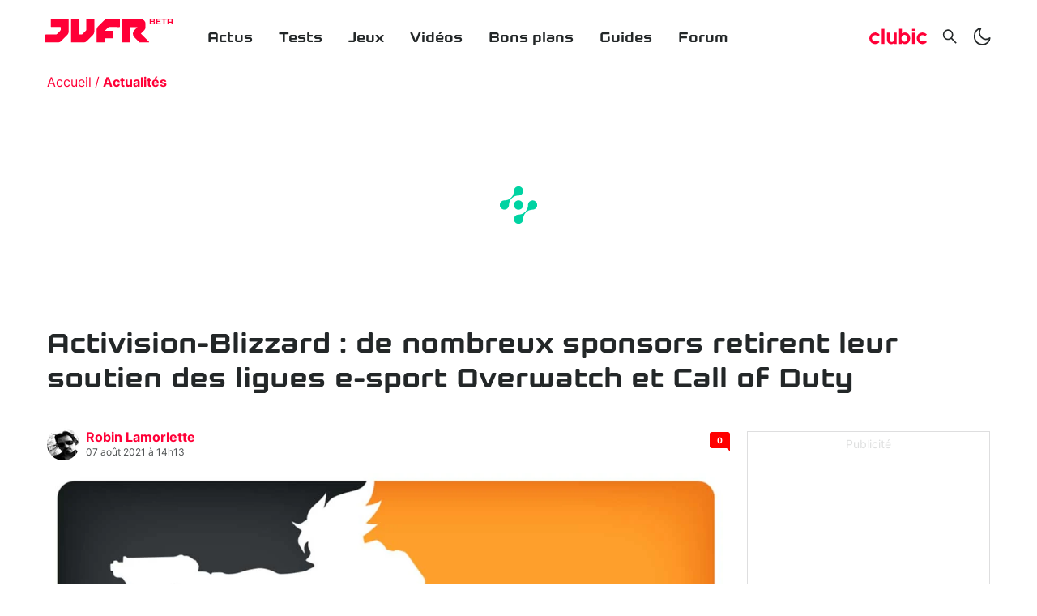

--- FILE ---
content_type: text/html; charset=utf-8
request_url: https://www.jeuxvideo.fr/news/380214-activision-blizzard-de-nombreux-sponsors-retirent-leur-soutien-des-ligues-e-sport-overwatch-et-call-of-duty
body_size: 38459
content:
<!DOCTYPE html><html lang="fr-FR"><head><link rel="apple-touch-icon" sizes="180x180" href="/apple-touch-icon.png"/><link rel="icon" type="image/png" sizes="32x32" href="/favicon-32x32.png"/><link rel="icon" type="image/png" sizes="16x16" href="/favicon-16x16.png"/><link rel="manifest" href="/site.webmanifest"/><link rel="mask-icon" href="/safari-pinned-tab.svg" color="#5bbad5"/><link rel="alternate" type="application/rss+xml" title="Rss général" href="/feed/rss"/><meta name="msapplication-TileColor" content="#da532c"/><link rel="preload" href="/assets/fonts/kernel-bold.woff2" as="font" type="font/woff2" crossorigin="anonymous"/><link rel="preload" href="/assets/fonts/inter-bold.woff2" as="font" type="font/woff2" crossorigin="anonymous"/><link rel="preload" href="/assets/fonts/inter-regular.woff2" as="font" type="font/woff2" crossorigin="anonymous"/><link rel="dns-prefetch" href="//choices.consentframework.com"/><link rel="dns-prefetch" href="//cache.consentframework.com"/><link rel="dns-prefetch" href="//www.googletagmanager.com"/><link rel="dns-prefetch" href="//pagead2.googlesyndication.com"/><link rel="dns-prefetch" href="//scripts.opti-digital.com"/><link rel="dns-prefetch" href="//api.jeuxvideo.fr"/><link rel="dns-prefetch" href="//image.clubic.com"/><link rel="dns-prefetch" href="//analytics.clubic.com"/><link rel="dns-prefetch" href="//stats.g.doubleclick.net"/><link rel="dns-prefetch" href="//www.google-analytics.com"/><link rel="preconnect" href="https://api.jeuxvideo.fr/"/><script type="text/javascript" src="https://cdn.sirdata.eu/youtube-iframe.js"></script><script async="" src="https://www.googletagmanager.com/gtag/js?id=GTM-W7KJTBZ"></script><script async="" type="text/javascript">
                window.dataLayer = window.dataLayer || [];
                function gtag(){dataLayer.push(arguments);}
                gtag('js', new Date());

                gtag('config', 'GTM-W7KJTBZ');</script><script async="" type="text/javascript"> var _paq = window._paq = window._paq || [];
                /* tracker methods like "setCustomDimension" should be called before "trackPageView" */
                _paq.push(['trackPageView']);
                _paq.push(['enableLinkTracking']);
                (function() {
                var u="https://analytics.clubic.com/";
                _paq.push(['setTrackerUrl', u+'matomo.php']);
                _paq.push(['setSiteId', '3']);
                var d=document, g=d.createElement('script'), s=d.getElementsByTagName('script')[0];
                g.type='text/javascript'; g.async=true; g.src=u+'matomo.js'; s.parentNode.insertBefore(g,s);
              })();</script><noscript><p><img src="https://analytics.clubic.com/matomo.php?idsite=3&amp;amp;rec=1" alt=""/></p></noscript><script>
                     var optidigitalQueue = optidigitalQueue || {};
                     optidigitalQueue.cmd = optidigitalQueue.cmd || [];
                  </script><meta charSet="utf-8"/><meta name="theme-color" media="(prefers-color-scheme: light)" content="#FFFFFF"/><meta name="theme-color" media="(prefers-color-scheme: dark)" content="#232728"/><meta name="viewport" content="initial-scale=1.0, width=device-width"/><meta property="og:locale" content="fr_fr"/><meta property="og:site_name" content="jeuxvideo.fr"/><meta property="og:title" content="Activision-Blizzard : de nombreux sponsors retirent leur soutien des ligues e-sport Overwatch et Call of Duty"/><meta property="og:description" content="À la lumière des allégations de harcèlement sexuel et de discriminations entachant actuellement Activision-Blizzard, de nombreux sponsors majeurs de l&#x27;Overwatch League et de la Call of Duty League semblent avoir décidé de retirer leur soutien jusqu&#x27;à nouvel ordre."/><meta property="og:url" content="https://www.jeuxvideo.fr/news/380214-activision-blizzard-de-nombreux-sponsors-retirent-leur-soutien-des-ligues-e-sport-overwatch-et-call-of-duty"/><meta property="og:image" content="https://pic.clubic.com/v1/images/1906418/raw"/><meta property="og:type" content="website"/><meta name="twitter:card" content="summary_large_image"/><meta name="twitter:site" content="@jvfr_off"/><meta name="twitter:title" content="Activision-Blizzard : de nombreux sponsors retirent leur soutien des ligues e-sport Overwatch et Call of Duty"/><meta name="twitter:image" content="https://pic.clubic.com/v1/images/1906418/raw"/><meta name="twitter:url" content="https://www.jeuxvideo.fr/news/380214-activision-blizzard-de-nombreux-sponsors-retirent-leur-soutien-des-ligues-e-sport-overwatch-et-call-of-duty"/><meta name="twitter:description" content="À la lumière des allégations de harcèlement sexuel et de discriminations entachant actuellement Activision-Blizzard, de nombreux sponsors majeurs de l&#x27;Overwatch League et de la Call of Duty League semblent avoir décidé de retirer leur soutien jusqu&#x27;à nouvel ordre."/><meta name="twitter:domain" content="jeuxvideo.fr"/><meta property="article:publisher" content="https://www.facebook.com/Clubic"/><meta property="article:author" content="https://www.jeuxvideo.fr/auteur/13402-robin-lamorlette"/><meta property="article:published_time" content="2021-08-07T12:15:00+02:00"/><meta property="article:modified_time" content="2021-08-07T12:15:00+02:00"/><title>Activision-Blizzard : de nombreux sponsors retirent leur soutien des ligues e-sport Overwatch et Call of Duty</title><link rel="canonical" href="
                https://www.jeuxvideo.fr/news/380214-activision-blizzard-de-nombreux-sponsors-retirent-leur-soutien-des-ligues-e-sport-overwatch-et-call-of-duty"/><meta name="description" content="À la lumière des allégations de harcèlement sexuel et de discriminations entachant actuellement Activision-Blizzard, de nombreux sponsors majeurs de l&#x27;Overwatch League et de la Call of Duty League semblent avoir décidé de retirer leur soutien jusqu&#x27;à nouvel ordre."/><meta name="robots" content="index, follow"/><script type="application/ld+json" data-testid="microdata-0">{"@context":"https://schema.org","@type":"NewsArticle","mainEntityOfPage":"https://www.jeuxvideo.fr/news/380214-activision-blizzard-de-nombreux-sponsors-retirent-leur-soutien-des-ligues-e-sport-overwatch-et-call-of-duty","headline":"Activision-Blizzard : de nombreux sponsors retirent leur soutien des ligues e-sport Overwatch et Call of Duty","datePublished":"2021-08-07T12:15:00+02:00","dateModified":"2021-08-07T16:13:07+02:00","description":"À la lumière des allégations de harcèlement sexuel et de discriminations entachant actuellement Activision-Blizzard, de nombreux sponsors majeurs de l'Overwatch League et de la Call of Duty League semblent avoir décidé de retirer leur soutien jusqu'à nouvel ordre.","publisher":{"@context":"https://schema.org","@type":"Organization","name":"Jeuxvideo.fr","url":"https://www.jeuxvideo.fr","logo":{"@type":"ImageObject","url":"https://pic.clubic.com/v1/images/1932033/raw","width":"210","height":"60"}},"author":{"@context":"https://schema.org","@type":"Person","name":"Robin Lamorlette","url":"https://www.jeuxvideo.fr/auteur/13402-robin-lamorlette","description":"Fan absolu de tech, de films/séries, d'heroic-fantasy/SF et de jeux vidéos type RPG, FPS et hack&slash qui se shoote à coups de lore sur Star Wars, The Witcher, Cyberpunk, Game of Thrones et Donjons & Dragons/Baldur's Gate 3."},"image":{"@type":"ImageObject","height":"720","width":"1280","url":"https://pic.clubic.com/v1/images/1906418/raw"}}</script><script type="application/ld+json" data-testid="microdata-1">{"@context":"https://schema.org","@type":"BreadcrumbList","itemListElement":[{"@type":"ListItem","position":1,"item":{"@id":"https://www.jeuxvideo.fr/","url":"https://www.jeuxvideo.fr/","name":"Accueil"}},{"@type":"ListItem","position":2,"item":{"@id":"https://www.jeuxvideo.fr/news","url":"https://www.jeuxvideo.fr/news","name":"Actualités"}}]}</script><link rel="preload" imagesrcset="https://pic.clubic.com/v1/images/1878090/raw.webp?fit=smartCrop&amp;width=40&amp;height=40&amp;hash=e6dde296930bbaefe4383fb587dbf33c531b2e25 1x" as="image" media="(max-width: 768px)" type="image/webp" imagesize="40px"/><link rel="preload" imagesrcset="https://pic.clubic.com/v1/images/1878090/raw.webp?fit=smartCrop&amp;width=40&amp;height=40&amp;hash=e6dde296930bbaefe4383fb587dbf33c531b2e25 1x" as="image" media="(min-width: 769px) and (max-width: 1024px)" type="image/webp" imagesize="40px"/><link rel="preload" imagesrcset="https://pic.clubic.com/v1/images/1878090/raw.webp?fit=smartCrop&amp;width=40&amp;height=40&amp;hash=e6dde296930bbaefe4383fb587dbf33c531b2e25 1x" as="image" media="(min-width: 1025px)" type="image/webp" imagesize="40px"/><link rel="preload" imagesrcset="https://pic.clubic.com/v1/images/1906418/raw.webp?fit=smartCrop&amp;width=768&amp;height=432&amp;hash=b06250fa08af11354ffe9701377664dc6eacfbf2 1x" as="image" media="(max-width: 768px)" type="image/webp" imagesize="768px"/><link rel="preload" imagesrcset="https://pic.clubic.com/v1/images/1906418/raw.webp?fit=smartCrop&amp;width=1024&amp;height=576&amp;hash=c84634582b9dca8f728d4cde8bf175d613f65384 1x" as="image" media="(min-width: 769px) and (max-width: 1024px)" type="image/webp" imagesize="1024px"/><link rel="preload" imagesrcset="https://pic.clubic.com/v1/images/1906418/raw.webp?fit=smartCrop&amp;width=1280&amp;height=720&amp;hash=62be767d544080cffc9a935f8cdd60fd44e4f48e 1x" as="image" media="(min-width: 1025px)" type="image/webp" imagesize="1280px"/><link rel="preload" imagesrcset="https://pic.clubic.com/v1/images/1889075/raw.webp?fit=smartCrop&amp;width=75&amp;height=75&amp;hash=9e40023a1e0f57ee393fee56a18f6d82cd96e429 1x" as="image" media="(max-width: 768px)" type="image/webp" imagesize="75px"/><link rel="preload" imagesrcset="https://pic.clubic.com/v1/images/1889075/raw.webp?fit=smartCrop&amp;width=75&amp;height=75&amp;hash=9e40023a1e0f57ee393fee56a18f6d82cd96e429 1x" as="image" media="(min-width: 769px) and (max-width: 1024px)" type="image/webp" imagesize="75px"/><link rel="preload" imagesrcset="https://pic.clubic.com/v1/images/1889075/raw.webp?fit=smartCrop&amp;width=168&amp;height=168&amp;hash=145d5d2c2f35d237b625d1d4cd1c34d1059ff410 1x" as="image" media="(min-width: 1025px)" type="image/webp" imagesize="168px"/><link rel="preload" imagesrcset="https://pic.clubic.com/v1/images/2012925/raw.webp?fit=smartCrop&amp;width=70&amp;height=70&amp;hash=07dd3de9da3c0aa17784b4c9af64f5025e6ce3ce 1x" as="image" media="(max-width: 768px)" type="image/webp" imagesize="70px"/><link rel="preload" imagesrcset="https://pic.clubic.com/v1/images/2012925/raw.webp?fit=smartCrop&amp;width=70&amp;height=70&amp;hash=07dd3de9da3c0aa17784b4c9af64f5025e6ce3ce 1x" as="image" media="(min-width: 769px) and (max-width: 1024px)" type="image/webp" imagesize="70px"/><link rel="preload" imagesrcset="https://pic.clubic.com/v1/images/2012925/raw.webp?fit=smartCrop&amp;width=178&amp;height=107&amp;hash=466e7a83251f7f5f42bc754869c32e6d78248651 1x" as="image" media="(min-width: 1025px)" type="image/webp" imagesize="178px"/><link rel="preload" imagesrcset="https://pic.clubic.com/v1/images/1987998/raw.webp?fit=smartCrop&amp;width=70&amp;height=70&amp;hash=fc3712859f73ea25903e46f9d776f1f63c377b5d 1x" as="image" media="(max-width: 768px)" type="image/webp" imagesize="70px"/><link rel="preload" imagesrcset="https://pic.clubic.com/v1/images/1987998/raw.webp?fit=smartCrop&amp;width=70&amp;height=70&amp;hash=fc3712859f73ea25903e46f9d776f1f63c377b5d 1x" as="image" media="(min-width: 769px) and (max-width: 1024px)" type="image/webp" imagesize="70px"/><link rel="preload" imagesrcset="https://pic.clubic.com/v1/images/1987998/raw.webp?fit=smartCrop&amp;width=178&amp;height=107&amp;hash=e9a0ed5013a717164f65f8de6021cf1e3248bd4a 1x" as="image" media="(min-width: 1025px)" type="image/webp" imagesize="178px"/><link rel="preload" imagesrcset="https://pic.clubic.com/v1/images/2006343/raw.webp?fit=smartCrop&amp;width=70&amp;height=70&amp;hash=e6fb2f4f2e23de9c91df2093d18f5e1ce9834c8a 1x" as="image" media="(max-width: 768px)" type="image/webp" imagesize="70px"/><link rel="preload" imagesrcset="https://pic.clubic.com/v1/images/2006343/raw.webp?fit=smartCrop&amp;width=70&amp;height=70&amp;hash=e6fb2f4f2e23de9c91df2093d18f5e1ce9834c8a 1x" as="image" media="(min-width: 769px) and (max-width: 1024px)" type="image/webp" imagesize="70px"/><link rel="preload" imagesrcset="https://pic.clubic.com/v1/images/2006343/raw.webp?fit=smartCrop&amp;width=178&amp;height=107&amp;hash=458f509e387bcf25bb0bf67861ae56764f7bc851 1x" as="image" media="(min-width: 1025px)" type="image/webp" imagesize="178px"/><meta name="next-head-count" content="46"/><noscript data-n-css=""></noscript><script defer="" nomodule="" src="/_next/static/chunks/polyfills-a40ef1678bae11e696dba45124eadd70.js"></script><script defer="" src="/_next/static/chunks/8948.83a48b664ba04ad0d8c3.js"></script><script defer="" src="/_next/static/chunks/8766.aa9bf70cd2b6892d9465.js"></script><script defer="" src="/_next/static/chunks/5131.b9474106e31c372e4596.js"></script><script defer="" src="/_next/static/chunks/7927.1f69b05181e3f4d8f630.js"></script><script defer="" src="/_next/static/chunks/605.57f99339724e2efb66c1.js"></script><script defer="" src="/_next/static/chunks/1042.88e3ef20e1a698fed554.js"></script><script defer="" src="/_next/static/chunks/189.46b6c130e263ebca60ef.js"></script><script defer="" src="/_next/static/chunks/4493.6be0d37aa8fd536a3aff.js"></script><script defer="" src="/_next/static/chunks/1375-08418b4da358c643c95d.js"></script><script defer="" src="/_next/static/chunks/4846-ed10f1a2283608f1fe26.js"></script><script defer="" src="/_next/static/chunks/6567.eaff7ec294021a1c2b05.js"></script><script defer="" src="/_next/static/chunks/4431.1b543a3898a3387dbc6f.js"></script><script defer="" src="/_next/static/chunks/8709.ce6a55ffe663233b82c9.js"></script><script defer="" src="/_next/static/chunks/3112.bcd17c7865c1f3e93946.js"></script><script defer="" src="/_next/static/chunks/3735.c2b15d9cd7e0b24ec4d3.js"></script><script defer="" src="/_next/static/chunks/318.88cc56dd32387fb3500f.js"></script><script src="/_next/static/chunks/webpack-04e2b935fcf6e825c35f.js" defer=""></script><script src="/_next/static/chunks/main-1a2297ddeb585809e50d.js" defer=""></script><script src="/_next/static/chunks/framework-99662cf8515203a945c4.js" defer=""></script><script src="/_next/static/chunks/pages/_app-df01ce9f74ca17bc2923.js" defer=""></script><script src="/_next/static/chunks/7600-b4fa3f5ae7a1e71ed65b.js" defer=""></script><script src="/_next/static/chunks/pages/%5B...slug%5D-db3f69a3783f6e129f99.js" defer=""></script><script src="/_next/static/Lf6suODVg_NhyYjLTfiu1/_buildManifest.js" defer=""></script><script src="/_next/static/Lf6suODVg_NhyYjLTfiu1/_ssgManifest.js" defer=""></script><style data-styled="" data-styled-version="5.2.1">.ad-container{background-color:transparent;border:solid 1px rgba(35,39,40,0.15);display:-webkit-box;display:-webkit-flex;display:-ms-flexbox;display:flex;-webkit-flex-direction:column;-ms-flex-direction:column;flex-direction:column;-webkit-align-items:center;-webkit-box-align:center;-ms-flex-align:center;align-items:center;-webkit-box-pack:start;-webkit-justify-content:flex-start;-ms-flex-pack:start;justify-content:flex-start;position:relative;min-height:200px;overflow:hidden;}/*!sc*/
.ad-container p{font-size:14px;color:rgba(35,39,40,0.15);margin:8px 0;}/*!sc*/
.ad-container .ad-content{-webkit-box-flex:1;-webkit-flex-grow:1;-ms-flex-positive:1;flex-grow:1;z-index:1;display:-webkit-box;display:-webkit-flex;display:-ms-flexbox;display:flex;-webkit-box-pack:center;-webkit-justify-content:center;-ms-flex-pack:center;justify-content:center;-webkit-align-items:center;-webkit-box-align:center;-ms-flex-align:center;align-items:center;margin-bottom:8px;max-width:100vw;overflow:hidden;}/*!sc*/
.ad-container.no-background{background-color:transparent;border:none;overflow:visible;}/*!sc*/
.ad-container.no-background p{display:none;}/*!sc*/
.ad-container.no-background .ad-content{margin-bottom:0;}/*!sc*/
.ad-container.position-sticky{position:-webkit-sticky;position:sticky;top:85px;}/*!sc*/
.ad-container.mobile-only{display:-webkit-box;display:-webkit-flex;display:-ms-flexbox;display:flex;}/*!sc*/
@media (min-width:1024px){.ad-container.mobile-only{display:none;}}/*!sc*/
.ad-container.desktop-only{display:none;}/*!sc*/
@media (min-width:1024px){.ad-container.desktop-only{display:-webkit-box;display:-webkit-flex;display:-ms-flexbox;display:flex;}}/*!sc*/
data-styled.g2[id="sc-global-jzRSyB1"]{content:"sc-global-jzRSyB1,"}/*!sc*/
html{-ms-text-size-adjust:100%;-webkit-text-size-adjust:100%;}/*!sc*/
body{margin:0;}/*!sc*/
article,aside,details,figcaption,figure,footer,header,hgroup,main,menu,nav,section,summary{display:block;}/*!sc*/
audio,canvas,progress,video{display:inline-block;vertical-align:baseline;}/*!sc*/
audio:not([controls]){display:none;height:0;}/*!sc*/
[hidden],template{display:none;}/*!sc*/
a,button{background-color:transparent;border-width:0;}/*!sc*/
a:active,a:hover{outline:0;}/*!sc*/
abbr[title]{border-bottom:1px dotted;}/*!sc*/
b,strong{font-weight:bold;}/*!sc*/
dfn{font-style:italic;}/*!sc*/
h1{font-size:2em;margin:0.67em 0;}/*!sc*/
mark{background:#ff0;color:black;}/*!sc*/
small{font-size:80%;}/*!sc*/
sub,sup{font-size:75%;line-height:0;position:relative;vertical-align:baseline;}/*!sc*/
sup{top:-0.5em;}/*!sc*/
sub{bottom:-0.25em;}/*!sc*/
img{border:0;}/*!sc*/
svg:not(:root){overflow:hidden;}/*!sc*/
figure{margin:1em 40px;}/*!sc*/
hr{-moz-box-sizing:content-box;box-sizing:content-box;height:0;}/*!sc*/
pre{overflow:auto;}/*!sc*/
code,kbd,pre,samp{font-family:monospace,serif;font-size:1em;}/*!sc*/
button,input,optgroup,select,textarea{color:inherit;font:inherit;margin:0;}/*!sc*/
button{overflow:visible;}/*!sc*/
button,select{text-transform:none;}/*!sc*/
button,html input[type='button'],input[type='reset'],input[type='submit']{-webkit-appearance:button;cursor:pointer;}/*!sc*/
button[disabled],html input[disabled]{cursor:default;}/*!sc*/
button::-moz-focus-inner,input::-moz-focus-inner{border:0;padding:0;}/*!sc*/
input{line-height:normal;}/*!sc*/
input[type='checkbox'],input[type='radio']{box-sizing:border-box;padding:0;}/*!sc*/
input[type='number']::-webkit-inner-spin-button,input[type='number']::-webkit-outer-spin-button{height:auto;}/*!sc*/
input[type='search']{-webkit-appearance:textfield;-moz-box-sizing:border-box;-webkit-box-sizing:border-box;box-sizing:border-box;}/*!sc*/
input[type='search']::-webkit-search-cancel-button,input[type='search']::-webkit-search-decoration{-webkit-appearance:none;}/*!sc*/
fieldset{border:1px solid #c0c0c0;margin:0 2px;padding:0.35em 0.625em 0.75em;}/*!sc*/
legend{border:0;padding:0;}/*!sc*/
textarea{overflow:auto;}/*!sc*/
optgroup{font-weight:bold;}/*!sc*/
table{border-collapse:collapse;border-spacing:0;}/*!sc*/
td,th{padding:0;}/*!sc*/
data-styled.g3[id="sc-global-dYCFIZ1"]{content:"sc-global-dYCFIZ1,"}/*!sc*/
*{box-sizing:border-box;padding:0;margin:0;}/*!sc*/
*::after,*::before{box-sizing:border-box;}/*!sc*/
html,body{width:100%;height:100%;}/*!sc*/
img{vertical-align:middle;}/*!sc*/
h1,h2,h3,h4,h5,h6{font-weight:normal;}/*!sc*/
data-styled.g4[id="sc-global-jMLGVh1"]{content:"sc-global-jMLGVh1,"}/*!sc*/
html{background-color:#FFFFFF;color:#232728;-webkit-transition:background-color 1s;transition:background-color 1s;-webkit-font-smoothing:antialiased;-moz-osx-font-smoothing:grayscale;}/*!sc*/
body{line-height:1.2;-moz-osx-font-smoothing:grayscale;-ms-overflow-style:-ms-autohiding-scrollbar;font-family:'Inter UI',Arial,sans-serif;}/*!sc*/
html.no-event,html.no-event body{overflow:hidden;}/*!sc*/
a{color:inherit;}/*!sc*/
@media (prefers-reduced-motion:reduce){*,*:hover,*:focus,*::before,*:hover::before,*:focus::before,*::after,*:hover::after,*:focus::after{-webkit-animation:none;animation:none;-webkit-transition:none;transition:none;-webkit-scroll-behavior:auto;-moz-scroll-behavior:auto;-ms-scroll-behavior:auto;scroll-behavior:auto;}}/*!sc*/
data-styled.g5[id="sc-global-ePfeMb1"]{content:"sc-global-ePfeMb1,"}/*!sc*/
.dmPVZh{-webkit-text-decoration:none;text-decoration:none;}/*!sc*/
data-styled.g7[id="vnlagn-1"]{content:"dmPVZh,"}/*!sc*/
.kDLPSM{color:#FF0037;font-weight:bold;}/*!sc*/
data-styled.g8[id="vnlagn-2"]{content:"kDLPSM,"}/*!sc*/
.cbtIff{position:fixed;top:0;left:0;right:0;bottom:0;background-color:#FFFFFF;z-index:1;-webkit-transform:translateX(-100%);-ms-transform:translateX(-100%);transform:translateX(-100%);-webkit-transition:-webkit-transform 0.3s;-webkit-transition:transform 0.3s;transition:transform 0.3s;}/*!sc*/
.cbtIff.displayed{-webkit-transform:translateX(0);-ms-transform:translateX(0);transform:translateX(0);}/*!sc*/
@media (min-width:1024px){.cbtIff{display:none;}}/*!sc*/
data-styled.g13[id="sc-1a9vvtu-0"]{content:"cbtIff,"}/*!sc*/
.jPfZlo{position:absolute;top:16px;right:16px;}/*!sc*/
data-styled.g14[id="sc-1a9vvtu-1"]{content:"jPfZlo,"}/*!sc*/
.dfZhQH{display:-webkit-box;display:-webkit-flex;display:-ms-flexbox;display:flex;-webkit-flex-direction:column;-ms-flex-direction:column;flex-direction:column;padding:32px;list-style:none;height:100%;overflow-y:auto;}/*!sc*/
data-styled.g15[id="sc-1a9vvtu-2"]{content:"dfZhQH,"}/*!sc*/
.evDIuT{font-family:Kernel,sans-serif;font-weight:bold;font-size:18px;padding:16px 16px 0px 16px;}/*!sc*/
data-styled.g16[id="sc-97mebe-0"]{content:"evDIuT,"}/*!sc*/
.fxJpx{-webkit-text-decoration:none;text-decoration:none;}/*!sc*/
data-styled.g17[id="sc-97mebe-1"]{content:"fxJpx,"}/*!sc*/
.llFYji{position:-webkit-sticky;position:sticky;top:0;z-index:3;background-color:#FFFFFF;-webkit-transition:background-color 1s;transition:background-color 1s;}/*!sc*/
data-styled.g18[id="sc-1d57bem-0"]{content:"llFYji,"}/*!sc*/
.jAUkme{max-width:1200px;margin:auto;display:-webkit-box;display:-webkit-flex;display:-ms-flexbox;display:flex;-webkit-align-items:center;-webkit-box-align:center;-ms-flex-align:center;align-items:center;-webkit-box-pack:justify;-webkit-justify-content:space-between;-ms-flex-pack:justify;justify-content:space-between;padding:16px;border-bottom:solid 1px rgba(35,39,40,0.16);}/*!sc*/
data-styled.g19[id="sc-1d57bem-1"]{content:"jAUkme,"}/*!sc*/
.iIwqIK{display:-webkit-box;display:-webkit-flex;display:-ms-flexbox;display:flex;-webkit-align-items:center;-webkit-box-align:center;-ms-flex-align:center;align-items:center;-webkit-flex:1 0 calc(50% - (158px / 2));-ms-flex:1 0 calc(50% - (158px / 2));flex:1 0 calc(50% - (158px / 2));}/*!sc*/
@media (min-width:1024px){.iIwqIK{display:none;}}/*!sc*/
.iIwqIK > *{display:-webkit-box;display:-webkit-flex;display:-ms-flexbox;display:flex;-webkit-align-items:center;-webkit-box-align:center;-ms-flex-align:center;align-items:center;margin-right:8px;}/*!sc*/
data-styled.g20[id="sc-1d57bem-2"]{content:"iIwqIK,"}/*!sc*/
.kxOlyD{display:-webkit-box;display:-webkit-flex;display:-ms-flexbox;display:flex;-webkit-align-items:center;-webkit-box-align:center;-ms-flex-align:center;align-items:center;-webkit-box-pack:end;-webkit-justify-content:flex-end;-ms-flex-pack:end;justify-content:flex-end;-webkit-flex:1 1 calc(50% - (158px / 2));-ms-flex:1 1 calc(50% - (158px / 2));flex:1 1 calc(50% - (158px / 2));}/*!sc*/
.kxOlyD > *{margin-left:8px;display:-webkit-box;display:-webkit-flex;display:-ms-flexbox;display:flex;-webkit-align-items:center;-webkit-box-align:center;-ms-flex-align:center;align-items:center;}/*!sc*/
@media (min-width:1024px){.kxOlyD{-webkit-flex:0 0 auto;-ms-flex:0 0 auto;flex:0 0 auto;margin-top:14px;}.kxOlyD svg{width:24px;height:24px;}.kxOlyD > *{margin-left:16px;}}/*!sc*/
data-styled.g21[id="sc-1d57bem-3"]{content:"kxOlyD,"}/*!sc*/
.ebOrVU{display:none;list-style:none;-webkit-flex:1 1 auto;-ms-flex:1 1 auto;flex:1 1 auto;margin-left:56px;}/*!sc*/
@media (min-width:1024px){.ebOrVU{display:-webkit-box;display:-webkit-flex;display:-ms-flexbox;display:flex;}}/*!sc*/
data-styled.g22[id="sc-1d57bem-4"]{content:"ebOrVU,"}/*!sc*/
.fRgmLN{display:-webkit-box;display:-webkit-flex;display:-ms-flexbox;display:flex;}/*!sc*/
data-styled.g23[id="sc-1d57bem-5"]{content:"fRgmLN,"}/*!sc*/
@media (min-width:1024px){.ceKklS{display:none;}}/*!sc*/
data-styled.g24[id="sc-1d57bem-6"]{content:"ceKklS,"}/*!sc*/
.dUcfbL{display:none;border-radius:4px;}/*!sc*/
@media (min-width:1024px){.dUcfbL{display:-webkit-box;display:-webkit-flex;display:-ms-flexbox;display:flex;}}/*!sc*/
.dUcfbL svg{width:71px;height:24px;}/*!sc*/
data-styled.g25[id="sc-1d57bem-7"]{content:"dUcfbL,"}/*!sc*/
@media (min-width:1024px){.esNopA{display:none;}}/*!sc*/
data-styled.g26[id="sc-1d57bem-8"]{content:"esNopA,"}/*!sc*/
.gifjft{display:none;}/*!sc*/
@media (min-width:1024px){.gifjft{display:-webkit-box;display:-webkit-flex;display:-ms-flexbox;display:flex;}}/*!sc*/
data-styled.g27[id="sc-1d57bem-9"]{content:"gifjft,"}/*!sc*/
.gNihHB{display:-webkit-box;display:-webkit-flex;display:-ms-flexbox;display:flex;-webkit-text-decoration:none;text-decoration:none;position:relative;}/*!sc*/
.gNihHB svg{width:86px;height:24px;}/*!sc*/
@media (min-width:1024px){.gNihHB svg{width:128px;height:44px;}}/*!sc*/
data-styled.g28[id="sc-1d57bem-10"]{content:"gNihHB,"}/*!sc*/
.bLoAiL{position:absolute;top:5px;right:0;-webkit-transform:translateX(100%);-ms-transform:translateX(100%);transform:translateX(100%);font-family:Kernel,sans-serif;font-weight:bold;font-size:10px;margin-left:2px;color:#FF0037;}/*!sc*/
@media (min-width:1024px){.bLoAiL{top:11px;}}/*!sc*/
data-styled.g29[id="sc-1d57bem-11"]{content:"bLoAiL,"}/*!sc*/
.fJoZGH{background-color:#232728;color:#FFFFFF;display:-webkit-box;display:-webkit-flex;display:-ms-flexbox;display:flex;-webkit-flex-direction:column;-ms-flex-direction:column;flex-direction:column;-webkit-align-items:center;-webkit-box-align:center;-ms-flex-align:center;align-items:center;padding-top:32px;margin-top:16px;}/*!sc*/
data-styled.g30[id="mcxe88-0"]{content:"fJoZGH,"}/*!sc*/
.jZljVG{display:-webkit-box;display:-webkit-flex;display:-ms-flexbox;display:flex;-webkit-flex-direction:column;-ms-flex-direction:column;flex-direction:column;-webkit-align-items:center;-webkit-box-align:center;-ms-flex-align:center;align-items:center;list-style:none;margin:32px 0;}/*!sc*/
@media (min-width:1024px){.jZljVG{-webkit-flex-direction:row;-ms-flex-direction:row;flex-direction:row;}}/*!sc*/
data-styled.g31[id="mcxe88-1"]{content:"jZljVG,"}/*!sc*/
.beKelJ{margin-bottom:8px;}/*!sc*/
@media (min-width:1024px){.beKelJ{margin-right:40px;}}/*!sc*/
data-styled.g32[id="mcxe88-2"]{content:"beKelJ,"}/*!sc*/
.wtVyU{-webkit-text-decoration:none;text-decoration:none;text-transform:uppercase;font-weight:bold;font-size:14px;-webkit-letter-spacing:0.1em;-moz-letter-spacing:0.1em;-ms-letter-spacing:0.1em;letter-spacing:0.1em;}/*!sc*/
data-styled.g33[id="mcxe88-3"]{content:"wtVyU,"}/*!sc*/
.veIIJ{-webkit-text-decoration:none;text-decoration:none;color:#FFFFFF;text-transform:uppercase;font-weight:bold;font-size:14px;-webkit-letter-spacing:0.1em;-moz-letter-spacing:0.1em;-ms-letter-spacing:0.1em;letter-spacing:0.1em;}/*!sc*/
data-styled.g34[id="mcxe88-4"]{content:"veIIJ,"}/*!sc*/
.eqLqHN{list-style:none;display:-webkit-box;display:-webkit-flex;display:-ms-flexbox;display:flex;-webkit-align-items:center;-webkit-box-align:center;-ms-flex-align:center;align-items:center;margin-bottom:25px;}/*!sc*/
data-styled.g36[id="mcxe88-6"]{content:"eqLqHN,"}/*!sc*/
.dIvhUY{margin-right:35px;}/*!sc*/
.dIvhUY:last-child{margin-right:0;}/*!sc*/
data-styled.g37[id="mcxe88-7"]{content:"dIvhUY,"}/*!sc*/
.hvgAVP{font-size:10px;margin-bottom:14px;}/*!sc*/
data-styled.g38[id="mcxe88-8"]{content:"hvgAVP,"}/*!sc*/
.cjWrRv{max-width:1200px;margin:auto;}/*!sc*/
data-styled.g39[id="sc-1wgidfx-0"]{content:"cjWrRv,"}/*!sc*/
.yBRlu{margin:auto;width:100%;padding-left:18px;padding-right:18px;}/*!sc*/
data-styled.g40[id="sc-1wgidfx-1"]{content:"yBRlu,"}/*!sc*/
@font-face{font-family:'Inter UI';font-weight:400;font-style:normal;font-display:block;src:url('/assets/fonts/inter-regular.woff2') format('woff2'), url('/assets/fonts/inter-regular.woff') format('woff');unicode-range:U+000-5FF,U+20AC,U+2122;}/*!sc*/
@font-face{font-family:'Inter UI';font-weight:700;font-style:normal;font-display:block;src:url('/assets/fonts/inter-bold.woff2') format('woff2'),url('/assets/fonts/inter-bold.woff') format('woff');unicode-range:U+000-5FF,U+20AC,U+2122;}/*!sc*/
@font-face{font-family:'Kernel';font-weight:400;font-style:normal;font-display:block;src:url('/assets/fonts/kernel-bold.woff2') format('woff2'),url('/assets/fonts/kernel-bold.woff') format('woff');unicode-range:U+000-5FF,U+20AC,U+2122;}/*!sc*/
data-styled.g41[id="sc-global-QTCcz1"]{content:"sc-global-QTCcz1,"}/*!sc*/
.cYvABQ{position:relative;min-height:100vh;}/*!sc*/
data-styled.g43[id="nud6hi-0"]{content:"cYvABQ,"}/*!sc*/
.dcEfBW{display:-webkit-box;display:-webkit-flex;display:-ms-flexbox;display:flex;-webkit-flex-direction:column;-ms-flex-direction:column;flex-direction:column;width:100%;}/*!sc*/
@media (min-width:1024px){.dcEfBW{display:-webkit-box;display:-webkit-flex;display:-ms-flexbox;display:flex;-webkit-flex-direction:initial;-ms-flex-direction:initial;flex-direction:initial;}}/*!sc*/
data-styled.g46[id="sc-17397cw-0"]{content:"dcEfBW,"}/*!sc*/
.cpzFfP{width:100%;}/*!sc*/
data-styled.g47[id="sc-17397cw-1"]{content:"cpzFfP,"}/*!sc*/
.rAyJI{display:none;width:300px;-webkit-flex-shrink:0;-ms-flex-negative:0;flex-shrink:0;}/*!sc*/
@media (min-width:1024px){.rAyJI{display:-webkit-box;display:-webkit-flex;display:-ms-flexbox;display:flex;-webkit-flex-direction:column;-ms-flex-direction:column;flex-direction:column;margin-left:30px;}}/*!sc*/
data-styled.g48[id="sc-17397cw-2"]{content:"rAyJI,"}/*!sc*/
.ghqloQ{list-style:none;display:-webkit-box;display:-webkit-flex;display:-ms-flexbox;display:flex;-webkit-align-items:center;-webkit-box-align:center;-ms-flex-align:center;align-items:center;padding:8px 0;white-space:nowrap;}/*!sc*/
@media (min-width:1024px){.ghqloQ{padding:16px 0;}}/*!sc*/
.ghqloQ li{font-size:12px;color:#FF0037;}/*!sc*/
@media (min-width:1024px){.ghqloQ li{font-size:16px;}}/*!sc*/
.ghqloQ li:after{content:'/';margin-right:4px;margin-left:4px;}/*!sc*/
.ghqloQ li:last-child{white-space:nowrap;overflow:hidden;text-overflow:ellipsis;font-weight:bold;}/*!sc*/
.ghqloQ li:last-child:after{display:none;}/*!sc*/
data-styled.g49[id="f7l652-0"]{content:"ghqloQ,"}/*!sc*/
.kCMaWd:hover{-webkit-text-decoration:underline;text-decoration:underline;text-underline-offset:2px;}/*!sc*/
data-styled.g50[id="f7l652-1"]{content:"kCMaWd,"}/*!sc*/
.dcTNEZ{font-family:Kernel,sans-serif;font-size:26px;color:#232728;}/*!sc*/
@media (min-width:1024px){.dcTNEZ{font-size:36px;}}/*!sc*/
data-styled.g51[id="sc-1mawvnk-0"]{content:"dcTNEZ,"}/*!sc*/
.cBfnDC{color:#FF0037;font-family:Kernel,sans-serif;font-size:15px;margin-top:12px;margin-bottom:12px;font-weight:bold;}/*!sc*/
.cBfnDC a{-webkit-text-decoration:none;text-decoration:none;}/*!sc*/
@media (min-width:1024px){.cBfnDC{font-size:22px;margin-top:30px;margin-bottom:14px;}}/*!sc*/
data-styled.g52[id="sc-1mawvnk-1"]{content:"cBfnDC,"}/*!sc*/
.iaHCfP{border-bottom:solid 1px rgba(35,39,40,0.15);padding-top:10px;padding-bottom:10px;-webkit-transition:all 0.2s;transition:all 0.2s;-webkit-transition-timing-function:ease-in;transition-timing-function:ease-in;}/*!sc*/
.iaHCfP:hover{-webkit-transform:scale(1.02);-ms-transform:scale(1.02);transform:scale(1.02);}/*!sc*/
@media (min-width:1024px){.iaHCfP{padding-top:20px;padding-bottom:20px;}}/*!sc*/
data-styled.g55[id="gdtvcy-0"]{content:"iaHCfP,"}/*!sc*/
.jIrvMv{-webkit-animation:drxLLP ease-in-out infinite alternate 600ms 200ms;animation:drxLLP ease-in-out infinite alternate 600ms 200ms;width:min(90%,50px);height:min(90%,50px);background-color:#FFFFFF;color:#232728;}/*!sc*/
data-styled.g56[id="sc-1qs7exx-0"]{content:"jIrvMv,"}/*!sc*/
.eZKzZN{padding-top:calc((1 * 100% - 50px) / 2);padding-bottom:calc((1 * 100% - 50px) / 2);text-align:center;}/*!sc*/
@media (min-width:1024px){.eZKzZN{padding-top:calc((0.601123595505618 * 100% - 50px) / 2);padding-bottom:calc((0.601123595505618 * 100% - 50px) / 2);}}/*!sc*/
data-styled.g57[id="sc-1qs7exx-1"]{content:"eZKzZN,"}/*!sc*/
.fvQUdu{width:100%;color:transparent;height:100%;max-width:100%;vertical-align:middle;}/*!sc*/
data-styled.g58[id="sc-1qs7exx-2"]{content:"fvQUdu,"}/*!sc*/
.hQRWwM{background-color:#FFFFFF;position:relative;width:40px;height:40px;display:-webkit-box;display:-webkit-flex;display:-ms-flexbox;display:flex;-webkit-align-items:center;-webkit-box-align:center;-ms-flex-align:center;align-items:center;-webkit-box-pack:center;-webkit-justify-content:center;-ms-flex-pack:center;justify-content:center;overflow:hidden;}/*!sc*/
@media (min-width:1024px){.hQRWwM{width:40px;height:40px;}}/*!sc*/
.hQRWwM.isEager{background-color:transparent;}/*!sc*/
.hQRWwM.isEager .sc-1qs7exx-2{width:100% !important;height:100% !important;-webkit-animation:none !important;animation:none !important;}/*!sc*/
.hQRWwM.loaded{background-color:transparent;}/*!sc*/
.hQRWwM.loaded .sc-1qs7exx-2{width:100%;height:100%;-webkit-animation:hPcQcs ease-in-out 800ms;animation:hPcQcs ease-in-out 800ms;}/*!sc*/
.jXdAWE{background-color:#FFFFFF;position:relative;width:1280px;height:720px;display:-webkit-box;display:-webkit-flex;display:-ms-flexbox;display:flex;-webkit-align-items:center;-webkit-box-align:center;-ms-flex-align:center;align-items:center;-webkit-box-pack:center;-webkit-justify-content:center;-ms-flex-pack:center;justify-content:center;overflow:hidden;}/*!sc*/
@media (min-width:1024px){.jXdAWE{width:1280px;height:720px;}}/*!sc*/
.jXdAWE.isEager{background-color:transparent;}/*!sc*/
.jXdAWE.isEager .sc-1qs7exx-2{width:100% !important;height:100% !important;-webkit-animation:none !important;animation:none !important;}/*!sc*/
.jXdAWE.loaded{background-color:transparent;}/*!sc*/
.jXdAWE.loaded .sc-1qs7exx-2{width:100%;height:100%;-webkit-animation:hPcQcs ease-in-out 800ms;animation:hPcQcs ease-in-out 800ms;}/*!sc*/
.eKFvlY{background-color:#FFFFFF;position:relative;width:75px;height:75px;display:-webkit-box;display:-webkit-flex;display:-ms-flexbox;display:flex;-webkit-align-items:center;-webkit-box-align:center;-ms-flex-align:center;align-items:center;-webkit-box-pack:center;-webkit-justify-content:center;-ms-flex-pack:center;justify-content:center;overflow:hidden;}/*!sc*/
@media (min-width:1024px){.eKFvlY{width:168px;height:168px;}}/*!sc*/
.eKFvlY.isEager{background-color:transparent;}/*!sc*/
.eKFvlY.isEager .sc-1qs7exx-2{width:100% !important;height:100% !important;-webkit-animation:none !important;animation:none !important;}/*!sc*/
.eKFvlY.loaded{background-color:transparent;}/*!sc*/
.eKFvlY.loaded .sc-1qs7exx-2{width:100%;height:100%;-webkit-animation:hPcQcs ease-in-out 800ms;animation:hPcQcs ease-in-out 800ms;}/*!sc*/
.dmxVQE{background-color:#FFFFFF;position:relative;width:70px;height:70px;display:-webkit-box;display:-webkit-flex;display:-ms-flexbox;display:flex;-webkit-align-items:center;-webkit-box-align:center;-ms-flex-align:center;align-items:center;-webkit-box-pack:center;-webkit-justify-content:center;-ms-flex-pack:center;justify-content:center;overflow:hidden;}/*!sc*/
@media (min-width:1024px){.dmxVQE{width:178px;height:107px;}}/*!sc*/
.dmxVQE.isEager{background-color:transparent;}/*!sc*/
.dmxVQE.isEager .sc-1qs7exx-2{width:100% !important;height:100% !important;-webkit-animation:none !important;animation:none !important;}/*!sc*/
.dmxVQE.loaded{background-color:transparent;}/*!sc*/
.dmxVQE.loaded .sc-1qs7exx-2{width:100%;height:100%;-webkit-animation:hPcQcs ease-in-out 800ms;animation:hPcQcs ease-in-out 800ms;}/*!sc*/
data-styled.g59[id="sc-1qs7exx-3"]{content:"hQRWwM,jXdAWE,eKFvlY,dmxVQE,"}/*!sc*/
.brwRsx{-webkit-flex-shrink:0;-ms-flex-negative:0;flex-shrink:0;cursor:pointer;-webkit-align-items:center;-webkit-box-align:center;-ms-flex-align:center;align-items:center;}/*!sc*/
data-styled.g60[id="sc-1qe6gem-0"]{content:"brwRsx,"}/*!sc*/
.dPqLke{position:relative;display:-webkit-box;display:-webkit-flex;display:-ms-flexbox;display:flex;-webkit-align-items:center;-webkit-box-align:center;-ms-flex-align:center;align-items:center;-webkit-box-pack:center;-webkit-justify-content:center;-ms-flex-pack:center;justify-content:center;}/*!sc*/
data-styled.g61[id="sc-13wor07-0"]{content:"dPqLke,"}/*!sc*/
.cYYOAL{stroke-dasharray:120;stroke-dashoffset:120;-webkit-transform:rotate(-90deg);-ms-transform:rotate(-90deg);transform:rotate(-90deg);-webkit-transition:stroke-dashoffset 2s;transition:stroke-dashoffset 2s;}/*!sc*/
@media (min-width:1024px){.cYYOAL{width:70px;height:70px;}}/*!sc*/
.cYYOAL circle{stroke:#FF0037;}/*!sc*/
data-styled.g62[id="sc-13wor07-1"]{content:"cYYOAL,"}/*!sc*/
.kLszU{position:absolute;font-size:14px;color:#232728;}/*!sc*/
@media (min-width:1024px){.kLszU{font-size:30px;}}/*!sc*/
data-styled.g63[id="sc-13wor07-2"]{content:"kLszU,"}/*!sc*/
.cAaYNx{display:-webkit-box;display:-webkit-flex;display:-ms-flexbox;display:flex;}/*!sc*/
data-styled.g64[id="sc-1ufqafd-0"]{content:"cAaYNx,"}/*!sc*/
.ktXJQk{-webkit-flex:1 1 auto;-ms-flex:1 1 auto;flex:1 1 auto;display:-webkit-box;display:-webkit-flex;display:-ms-flexbox;display:flex;-webkit-align-items:flex-start;-webkit-box-align:flex-start;-ms-flex-align:flex-start;align-items:flex-start;-webkit-text-decoration:none;text-decoration:none;}/*!sc*/
data-styled.g65[id="sc-1ufqafd-1"]{content:"ktXJQk,"}/*!sc*/
.eIhkjT{display:-webkit-box;display:-webkit-flex;display:-ms-flexbox;display:flex;-webkit-align-self:stretch;-ms-flex-item-align:stretch;align-self:stretch;-webkit-flex-direction:column;-ms-flex-direction:column;flex-direction:column;margin-left:20px;-webkit-box-flex:1;-webkit-flex-grow:1;-ms-flex-positive:1;flex-grow:1;}/*!sc*/
data-styled.g66[id="sc-1ufqafd-2"]{content:"eIhkjT,"}/*!sc*/
.dlBeGB{font-weight:bold;font-family:Kernel,sans-serif;text-transform:uppercase;font-size:10px;color:#FF0037;}/*!sc*/
@media (min-width:1024px){.dlBeGB{font-size:15px;}}/*!sc*/
data-styled.g67[id="sc-1ufqafd-3"]{content:"dlBeGB,"}/*!sc*/
.kVhEZF{-webkit-box-flex:1;-webkit-flex-grow:1;-ms-flex-positive:1;flex-grow:1;margin:4px 0 8px 0;font-size:14px;line-height:18px;font-weight:bold;color:#232728;}/*!sc*/
@media (min-width:1024px){.kVhEZF{font-size:20px;line-height:30px;}}/*!sc*/
data-styled.g68[id="sc-1ufqafd-4"]{content:"kVhEZF,"}/*!sc*/
.ineHpZ{display:-webkit-box;display:-webkit-flex;display:-ms-flexbox;display:flex;font-size:10px;color:rgba(35,39,40,0.5);}/*!sc*/
@media (min-width:1024px){.ineHpZ{font-size:16px;}}/*!sc*/
data-styled.g69[id="sc-1ufqafd-5"]{content:"ineHpZ,"}/*!sc*/
.guHA-DH{-webkit-flex-basis:120px;-ms-flex-preferred-size:120px;flex-basis:120px;}/*!sc*/
@media (min-width:1024px){.guHA-DH{-webkit-flex-basis:160px;-ms-flex-preferred-size:160px;flex-basis:160px;}}/*!sc*/
data-styled.g70[id="sc-1ufqafd-6"]{content:"guHA-DH,"}/*!sc*/
.dryTUP{position:relative;}/*!sc*/
data-styled.g77[id="sc-1ufqafd-13"]{content:"dryTUP,"}/*!sc*/
.esmIcw{display:inline-block;background-color:#FF0037;color:#FFFFFF;font-weight:bold;padding:6px 8px;-webkit-text-decoration:none;text-decoration:none;text-align:center;-webkit-transition:-webkit-transform 0.3s,box-shadow 0.3s;-webkit-transition:transform 0.3s,box-shadow 0.3s;transition:transform 0.3s,box-shadow 0.3s;}/*!sc*/
@media (min-width:1024px){.esmIcw{padding:10px 16px;}}/*!sc*/
.esmIcw:hover{-webkit-transform:scale(1.05,1.08);-ms-transform:scale(1.05,1.08);transform:scale(1.05,1.08);}/*!sc*/
data-styled.g91[id="sc-187g3pq-0"]{content:"esmIcw,"}/*!sc*/
.ebvHrI{border:solid 1px rgba(35,39,40,0.15);padding:12px 23px;list-style:none;}/*!sc*/
data-styled.g94[id="sc-102gpng-0"]{content:"ebvHrI,"}/*!sc*/
.bAnuzZ{border-bottom:solid 1px rgba(35,39,40,0.15);padding-bottom:12px;padding-top:12px;}/*!sc*/
.bAnuzZ:first-child{padding-top:0;}/*!sc*/
.bAnuzZ:last-child{border-bottom:none;padding-bottom:0;}/*!sc*/
data-styled.g95[id="sc-102gpng-1"]{content:"bAnuzZ,"}/*!sc*/
.wbyhO{display:-webkit-box;display:-webkit-flex;display:-ms-flexbox;display:flex;position:relative;}/*!sc*/
data-styled.g96[id="hzdez3-0"]{content:"wbyhO,"}/*!sc*/
.kxKNaf{display:-webkit-box;display:-webkit-flex;display:-ms-flexbox;display:flex;-webkit-flex-direction:column;-ms-flex-direction:column;flex-direction:column;width:65px;height:65px;margin-right:14px;}/*!sc*/
.kxKNaf > p{font-size:22px;font-weight:bold;}/*!sc*/
.kxKNaf > svg{width:38px;height:38px;}/*!sc*/
data-styled.g97[id="hzdez3-1"]{content:"kxKNaf,"}/*!sc*/
.ciHSpk{display:-webkit-box;display:-webkit-flex;display:-ms-flexbox;display:flex;-webkit-flex-direction:row;-ms-flex-direction:row;flex-direction:row;width:225px;}/*!sc*/
data-styled.g98[id="hzdez3-2"]{content:"ciHSpk,"}/*!sc*/
.UVxIF{display:-webkit-box;display:-webkit-flex;display:-ms-flexbox;display:flex;-webkit-align-items:center;-webkit-box-align:center;-ms-flex-align:center;align-items:center;font-size:15px;font-weight:bold;}/*!sc*/
data-styled.g99[id="hzdez3-3"]{content:"UVxIF,"}/*!sc*/
.cbOdQK{display:-webkit-box;display:-webkit-flex;display:-ms-flexbox;display:flex;padding:18px 0;}/*!sc*/
data-styled.g202[id="exr6en-0"]{content:"cbOdQK,"}/*!sc*/
.dmmqPP{-webkit-flex:1 1 auto;-ms-flex:1 1 auto;flex:1 1 auto;display:-webkit-box;display:-webkit-flex;display:-ms-flexbox;display:flex;-webkit-flex-direction:column;-ms-flex-direction:column;flex-direction:column;margin-left:8px;font-size:12px;}/*!sc*/
@media (min-width:1024px){.dmmqPP{margin-left:20px;font-size:18px;}}/*!sc*/
data-styled.g203[id="exr6en-1"]{content:"dmmqPP,"}/*!sc*/
.wYjeX{font-family:Kernel,sans-serif;font-size:20px;margin:0;}/*!sc*/
@media (min-width:1024px){.wYjeX{font-size:36px;}}/*!sc*/
data-styled.g204[id="exr6en-2"]{content:"wYjeX,"}/*!sc*/
.hnOLOj{-webkit-flex-shrink:0;-ms-flex-negative:0;flex-shrink:0;}/*!sc*/
data-styled.g207[id="exr6en-5"]{content:"hnOLOj,"}/*!sc*/
.gEmMHS.gEmMHS{width:100%;height:auto;}/*!sc*/
data-styled.g209[id="tnjsm-0"]{content:"gEmMHS,"}/*!sc*/
.fxcPxb{text-align:center;line-height:1.5em;margin-top:6px;font-size:15px;color:#232728;}/*!sc*/
data-styled.g210[id="tnjsm-1"]{content:"fxcPxb,"}/*!sc*/
.gnodWa{grid-column-end:span 12;margin:0;}/*!sc*/
data-styled.g211[id="tnjsm-2"]{content:"gnodWa,"}/*!sc*/
.hgrvIS{font-size:16px;margin-bottom:20px;}/*!sc*/
@media (min-width:1024px){.hgrvIS{font-size:18px;}.hgrvIS:last-child{margin-bottom:0;}}/*!sc*/
data-styled.g223[id="sc-1a3skl-0"]{content:"hgrvIS,"}/*!sc*/
.ckoCfq{padding-top:8px;padding-bottom:8px;font-size:22px;font-weight:bold;color:#FF0037;font-family:Kernel,sans-serif;margin-top:4px;margin-bottom:8px;}/*!sc*/
data-styled.g224[id="sc-16zjohl-0"]{content:"ckoCfq,"}/*!sc*/
.cjwPcw{margin-bottom:20px;}/*!sc*/
@media (min-width:1024px){.cjwPcw{display:none;}}/*!sc*/
.cjwPcw.only-desktop{display:none;}/*!sc*/
@media (min-width:1024px){.cjwPcw.only-desktop{display:block;}}/*!sc*/
data-styled.g225[id="sc-16zjohl-1"]{content:"cjwPcw,"}/*!sc*/
.gHwGAU{grid-column-end:span 12;}/*!sc*/
data-styled.g226[id="sc-168lu1-0"]{content:"gHwGAU,"}/*!sc*/
.evYKrI{margin-bottom:28px;display:grid;-webkit-column-gap:8px;column-gap:8px;-webkit-align-items:start;-webkit-box-align:start;-ms-flex-align:start;align-items:start;grid-template-columns:repeat(12,1fr);grid-column-end:span 12;}/*!sc*/
data-styled.g266[id="sc-18rg0l7-0"]{content:"evYKrI,"}/*!sc*/
.enuLRH{grid-column-end:span 12;background-color:#f2f2f2;color:#232728;padding:20px;margin:16px 0;}/*!sc*/
.enuLRH a{color:inherit;}/*!sc*/
data-styled.g269[id="l62jsn-0"]{content:"enuLRH,"}/*!sc*/
.dibJLT{grid-column-end:span 12;}/*!sc*/
data-styled.g275[id="y3mflp-0"]{content:"dibJLT,"}/*!sc*/
.hAaKEF{display:grid;grid-template-columns:repeat(12,1fr);-webkit-column-gap:8px;column-gap:8px;-webkit-align-items:start;-webkit-box-align:start;-ms-flex-align:start;align-items:start;font-size:18px;line-height:1.5em;}/*!sc*/
.hAaKEF a{font-weight:bold;color:#FF0037;text-underline-offset:4px;text-underline:none;-webkit-text-decoration:transparent;text-decoration:transparent;}/*!sc*/
.hAaKEF a:hover{-webkit-text-decoration:underline 1px #FF0037;text-decoration:underline 1px #FF0037;}/*!sc*/
.hAaKEF h1,.hAaKEF h2,.hAaKEF h3,.hAaKEF h4,.hAaKEF h5{padding:0;}/*!sc*/
data-styled.g276[id="hb32au-0"]{content:"hAaKEF,"}/*!sc*/
.bTlihG{display:-webkit-box;display:-webkit-flex;display:-ms-flexbox;display:flex;-webkit-align-items:center;-webkit-box-align:center;-ms-flex-align:center;align-items:center;margin-top:16px;margin-bottom:16px;}/*!sc*/
data-styled.g344[id="sc-4kxxr2-0"]{content:"bTlihG,"}/*!sc*/
.jJsuDP.jJsuDP{border-radius:20px;}/*!sc*/
.jJsuDP svg{display:none;}/*!sc*/
data-styled.g345[id="sc-4kxxr2-1"]{content:"jJsuDP,"}/*!sc*/
.gkaMAM{display:-webkit-box;display:-webkit-flex;display:-ms-flexbox;display:flex;-webkit-flex-direction:column;-ms-flex-direction:column;flex-direction:column;}/*!sc*/
data-styled.g346[id="sc-4kxxr2-2"]{content:"gkaMAM,"}/*!sc*/
.cKMpxZ{margin-right:8px;}/*!sc*/
data-styled.g347[id="sc-4kxxr2-3"]{content:"cKMpxZ,"}/*!sc*/
.ldIqxY{font-weight:bold;color:#FF0037;}/*!sc*/
.ldIqxY a{-webkit-text-decoration:none;text-decoration:none;}/*!sc*/
data-styled.g348[id="sc-4kxxr2-4"]{content:"ldIqxY,"}/*!sc*/
.jkvZxT{display:-webkit-box;display:-webkit-flex;display:-ms-flexbox;display:flex;}/*!sc*/
data-styled.g349[id="sc-4kxxr2-5"]{content:"jkvZxT,"}/*!sc*/
.lbNtwu{opacity:0.8;font-size:12px;line-height:1.4;}/*!sc*/
data-styled.g350[id="sc-6jevpp-0"]{content:"lbNtwu,"}/*!sc*/
.jKMsGD{margin-top:12px;margin-bottom:12px;}/*!sc*/
.jKMsGD.jKMsGD{padding-top:12px;padding-bottom:12px;}/*!sc*/
data-styled.g351[id="sc-6jevpp-1"]{content:"jKMsGD,"}/*!sc*/
.bgckeo{margin-top:20px;}/*!sc*/
data-styled.g352[id="sc-6jevpp-2"]{content:"bgckeo,"}/*!sc*/
.ewHqrS{border:solid 1px rgba(35,39,40,0.15);margin-top:24px;padding:18px;}/*!sc*/
.ewHqrS p:first-child{font-size:24px;}/*!sc*/
.ewHqrS ul{margin:8px 0;}/*!sc*/
.ewHqrS li{font-size:12px;}/*!sc*/
.ewHqrS p{font-size:16px;}/*!sc*/
data-styled.g354[id="sc-6jevpp-4"]{content:"ewHqrS,"}/*!sc*/
.bJPrcb{margin-top:8px;font-size:16px;-webkit-box-flex:1;-webkit-flex-grow:1;-ms-flex-positive:1;flex-grow:1;display:-webkit-box;display:-webkit-flex;display:-ms-flexbox;display:flex;-webkit-align-items:flex-end;-webkit-box-align:flex-end;-ms-flex-align:flex-end;align-items:flex-end;}/*!sc*/
data-styled.g355[id="sc-6jevpp-5"]{content:"bJPrcb,"}/*!sc*/
.kgvvRO{position:-webkit-sticky;position:sticky;top:85px;}/*!sc*/
data-styled.g357[id="sc-6jevpp-8"]{content:"kgvvRO,"}/*!sc*/
.iPuvbX{position:relative;}/*!sc*/
data-styled.g358[id="sc-6jevpp-9"]{content:"iPuvbX,"}/*!sc*/
.evWNtH{right:-9px;display:inline-block;position:absolute;cursor:pointer;z-index:0;top:5px;min-width:25px;min-height:20px;text-align:center;background-color:red;color:#fff;-webkit-text-decoration:none;text-decoration:none;font-size:10px;font-weight:600;line-height:1;padding:6px 7px 0 7px;border-radius:3px;border-bottom-right-radius:0;}/*!sc*/
.evWNtH:before{content:'';display:inline-block;position:absolute;bottom:-4px;right:0;width:0;height:0;border-style:solid;border-width:0 5px 5px 0;border-color:transparent red transparent transparent;}/*!sc*/
data-styled.g359[id="sc-6jevpp-10"]{content:"evWNtH,"}/*!sc*/
@-webkit-keyframes hPcQcs{0%{opacity:0.1;}100%{opacity:1;}}/*!sc*/
@keyframes hPcQcs{0%{opacity:0.1;}100%{opacity:1;}}/*!sc*/
data-styled.g371[id="sc-keyframes-hPcQcs"]{content:"hPcQcs,"}/*!sc*/
@-webkit-keyframes drxLLP{0%{opacity:0.6;}100%{opacity:1;}}/*!sc*/
@keyframes drxLLP{0%{opacity:0.6;}100%{opacity:1;}}/*!sc*/
data-styled.g372[id="sc-keyframes-drxLLP"]{content:"drxLLP,"}/*!sc*/
</style></head><body><script type="text/javascript" src="https://cache.consentframework.com/js/pa/22690/c/sRyGi/stub" charSet="utf-8"></script><div id="__next"><div class="konami " style="display:none"></div><div class="sc-1wgidfx-0 cjWrRv"><header class="sc-1d57bem-0 llFYji"><nav data-testid="primary-navbar" class="sc-1d57bem-1 jAUkme"><div class="sc-1d57bem-2 iIwqIK"><button type="button" aria-label="Afficher menu"><svg width="24" height="24" viewBox="0 0 13 9" xmlns="http://www.w3.org/2000/svg"><path fill="#232728" d="M0.483871 0C0.35554 0 0.232466 0.0526785 0.141723 0.146447C0.0509791 0.240215 0 0.367392 0 0.5C0 0.632608 0.0509791 0.759785 0.141723 0.853553C0.232466 0.947321 0.35554 1 0.483871 1H12.0968C12.2251 1 12.3482 0.947321 12.4389 0.853553C12.5297 0.759785 12.5806 0.632608 12.5806 0.5C12.5806 0.367392 12.5297 0.240215 12.4389 0.146447C12.3482 0.0526785 12.2251 0 12.0968 0H0.483871ZM0 4.5C0 4.36739 0.0509791 4.24021 0.141723 4.14645C0.232466 4.05268 0.35554 4 0.483871 4H12.0968C12.2251 4 12.3482 4.05268 12.4389 4.14645C12.5297 4.24021 12.5806 4.36739 12.5806 4.5C12.5806 4.63261 12.5297 4.75979 12.4389 4.85355C12.3482 4.94732 12.2251 5 12.0968 5H0.483871C0.35554 5 0.232466 4.94732 0.141723 4.85355C0.0509791 4.75979 0 4.63261 0 4.5ZM0 8.5C0 8.36739 0.0509791 8.24021 0.141723 8.14645C0.232466 8.05268 0.35554 8 0.483871 8H12.0968C12.2251 8 12.3482 8.05268 12.4389 8.14645C12.5297 8.24021 12.5806 8.36739 12.5806 8.5C12.5806 8.63261 12.5297 8.75979 12.4389 8.85355C12.3482 8.94732 12.2251 9 12.0968 9H0.483871C0.35554 9 0.232466 8.94732 0.141723 8.85355C0.0509791 8.75979 0 8.63261 0 8.5Z"></path></svg></button><a class="vnlagn-0 ccsiaY sc-1d57bem-8 esNopA" href="/search"><svg width="24" height="24" viewBox="0 0 14 13" fill="none" xmlns="http://www.w3.org/2000/svg"><path d="M12.0462 10.8481L8.8556 7.55117C9.35071 6.88975 9.61854 6.08105 9.61854 5.23047C9.61854 4.2123 9.234 3.25762 8.53862 2.53779C7.84325 1.81797 6.9169 1.42188 5.93281 1.42188C4.94871 1.42188 4.02237 1.81924 3.32699 2.53779C2.63039 3.25635 2.24707 4.2123 2.24707 5.23047C2.24707 6.24736 2.63162 7.20459 3.32699 7.92314C4.02237 8.64297 4.94749 9.03906 5.93281 9.03906C6.75595 9.03906 7.53733 8.7623 8.17742 8.25195L11.368 11.5477C11.3774 11.5573 11.3885 11.565 11.4007 11.5702C11.413 11.5755 11.4261 11.5782 11.4393 11.5782C11.4525 11.5782 11.4656 11.5755 11.4779 11.5702C11.4901 11.565 11.5012 11.5573 11.5106 11.5477L12.0462 10.9954C12.0556 10.9857 12.063 10.9743 12.0681 10.9616C12.0731 10.949 12.0757 10.9355 12.0757 10.9218C12.0757 10.9081 12.0731 10.8946 12.0681 10.8819C12.063 10.8693 12.0556 10.8578 12.0462 10.8481ZM7.87888 7.24141C7.35796 7.77842 6.6675 8.07422 5.93281 8.07422C5.19812 8.07422 4.50766 7.77842 3.98674 7.24141C3.46705 6.70313 3.18079 5.98965 3.18079 5.23047C3.18079 4.47129 3.46705 3.75654 3.98674 3.21953C4.50766 2.68252 5.19812 2.38672 5.93281 2.38672C6.6675 2.38672 7.35919 2.68125 7.87888 3.21953C8.39856 3.75781 8.68482 4.47129 8.68482 5.23047C8.68482 5.98965 8.39856 6.70439 7.87888 7.24141Z" fill="#232728"></path></svg></a></div><a class="vnlagn-0 ccsiaY sc-1d57bem-10 gNihHB" data-testid="logo-jvfr" href="/"><svg width="158" height="44" xmlns="http://www.w3.org/2000/svg" viewBox="0 0 1860.85 417.89"><title>JVFR</title><path fill="#FF0037" d="M1110.6.07h218.56a6.67,6.67,0,0,1,6.67,6.67V135.31a6.67,6.67,0,0,1-6.67,6.68l-180.51-1a32.51,32.51,0,0,0-22.82,9.17L1065.18,209l144.85-.24a6.69,6.69,0,0,1,6.69,6.68V337.19a6.68,6.68,0,0,1-6.68,6.68H1066.61a6.67,6.67,0,0,0-6.67,6.67v60.68a6.68,6.68,0,0,1-6.68,6.67H924.69a6.68,6.68,0,0,1-6.68-6.67V192.64a82.44,82.44,0,0,1,24.15-58.29L1052.3,24.21A81.89,81.89,0,0,1,1110.6.07Z"></path><path fill="#FF0037" d="M743.46,393.68,853.61,283.54a81.92,81.92,0,0,0,24.14-58.31V6.68A6.68,6.68,0,0,0,871.08,0H742.51a6.68,6.68,0,0,0-6.68,6.68V185.09a32.51,32.51,0,0,1-9.52,23L668,266.39a32.31,32.31,0,0,1-23,9.51h-36.5a6.67,6.67,0,0,1-6.67-6.67V6.68A6.68,6.68,0,0,0,595.18,0H466.61a6.68,6.68,0,0,0-6.68,6.68V411.15a6.68,6.68,0,0,0,6.68,6.68H685.16A81.92,81.92,0,0,0,743.46,393.68Z"></path><path fill="#FF0037" d="M275.9,148.14v37a32.51,32.51,0,0,1-9.52,23l-58.3,58.3a32.27,32.27,0,0,1-23,9.51H6.68A6.68,6.68,0,0,0,0,282.64V411.22a6.68,6.68,0,0,0,6.68,6.67H225.23a81.92,81.92,0,0,0,58.3-24.15L393.68,283.6a81.92,81.92,0,0,0,24.14-58.31V6.74A6.68,6.68,0,0,0,411.15.06H105.74a6.68,6.68,0,0,0-6.68,6.68v128a6.68,6.68,0,0,0,6.68,6.67H269.22A6.68,6.68,0,0,1,275.9,148.14Z"></path><path fill="#FF0037" d="M1713.53,261.14l59-59a81.93,81.93,0,0,0,24.16-58.3V82.52A82.46,82.46,0,0,0,1714.21.06H1385.52a6.67,6.67,0,0,0-6.67,6.68V411.22a6.67,6.67,0,0,0,6.67,6.67H1514.1a6.67,6.67,0,0,0,6.67-6.67V148.66a6.68,6.68,0,0,1,6.68-6.67h124.71l-57.38,57.38a81.86,81.86,0,0,0-24.16,58.31v6.92a82.45,82.45,0,0,0,24.15,58.3l93,93a6.69,6.69,0,0,0,4.72,1.95h161.65a6.67,6.67,0,0,0,4.72-11.39Z"></path></svg><sup class="sc-1d57bem-11 bLoAiL">BETA</sup></a><ul class="sc-1d57bem-4 ebOrVU"><li class="sc-97mebe-0 evDIuT"><a class="vnlagn-0 ccsiaY sc-97mebe-1 fxJpx" href="/news">Actus</a></li><li class="sc-97mebe-0 evDIuT"><a class="vnlagn-0 ccsiaY sc-97mebe-1 fxJpx" href="/tests-jeux-video">Tests</a></li><li class="sc-97mebe-0 evDIuT"><a class="vnlagn-0 ccsiaY sc-97mebe-1 fxJpx" href="/jeux">Jeux</a></li><li class="sc-97mebe-0 evDIuT"><a class="vnlagn-0 ccsiaY sc-97mebe-1 fxJpx" href="/video">Vidéos</a></li><li class="sc-97mebe-0 evDIuT"><a class="vnlagn-0 ccsiaY sc-97mebe-1 fxJpx" href="/bons-plans-jeux-video">Bons plans</a></li><li class="sc-97mebe-0 evDIuT"><a class="vnlagn-0 ccsiaY sc-97mebe-1 fxJpx" href="/guide-achat-jeux-video">Guides</a></li><li class="sc-97mebe-0 evDIuT"><a class="vnlagn-0 ccsiaY sc-97mebe-1 fxJpx" href="https://forum.clubic.com/c/jeux-video/37">Forum</a></li></ul><div class="sc-1d57bem-3 kxOlyD"><a href="https://www.clubic.com/" class="vnlagn-2 vnlagn-5 kDLPSM sc-1d57bem-7 dUcfbL" target="_blank"><svg width="71" height="38" xmlns="http://www.w3.org/2000/svg" viewBox="40.72 56.42 306.04 81.29"><path fill="#ff0037" d="M71.65,123.39a16.65,16.65,0,1,1,9.87-30,7.77,7.77,0,0,0,9.14-.1l5.88-4.83a30.92,30.92,0,1,0-1.75,38.83L90.19,122a7.22,7.22,0,0,0-9.4-1.31A16.45,16.45,0,0,1,71.65,123.39Z"></path><rect fill="#ff0037" x="106.88" y="56.42" width="14.27" height="80.24"></rect><path fill="#ff0037" d="M171.87,114.63c0,8-7.07,11.51-11.51,11.51a11.42,11.42,0,0,1-11.51-11.51V76.83H134.58s.11,23.84.11,37.8a23,23,0,0,0,37.18,18.16v3.87h14.27V76.83H171.87Z"></path><path fill="#ff0037" d="M230,75.83a26.32,26.32,0,0,0-16.32,5.73V56.42H199.4v80.24h14.27v-4.73A26.32,26.32,0,0,0,230,137.66c15.55,0,28.15-13.84,28.15-30.91S245.54,75.83,230,75.83ZM227.56,125c-8.8,0-15.93-8.17-15.93-18.25s7.13-18.26,15.93-18.26,15.94,8.17,15.94,18.26S236.36,125,227.56,125Z"></path><rect fill="#ff0037" x="268.21" y="56.42" width="14.27" height="10.77"></rect><rect fill="#ff0037" x="268.21" y="76.83" width="14.27" height="59.82"></rect><path fill="#ff0037" d="M323.46,123.39a16.64,16.64,0,1,1,9.15-30.55,7.36,7.36,0,0,0,9.64-1.23l4.51-5.19a30.92,30.92,0,1,0,0,40.65l-4.51-5.19a7.28,7.28,0,0,0-9.54-1.29A16.59,16.59,0,0,1,323.46,123.39Z"></path></svg></a><a href="https://www.clubic.com/" class="vnlagn-2 vnlagn-5 kDLPSM sc-1d57bem-6 ceKklS" target="_blank"><svg width="24" height="24" viewBox="0 0 93.51 93.51" xmlns="http://www.w3.org/2000/svg"><title>Clubic</title><circle fill="#ff0037" cx="46.75" cy="46.75" r="46.75"></circle><path fill="#fff" d="M46.75,63.47a16.71,16.71,0,1,1,10-30.08A6.23,6.23,0,0,0,65,32.85l5.78-5.79a31,31,0,1,0,0,39.39L65,60.66a6.21,6.21,0,0,0-8.14-.56A16.69,16.69,0,0,1,46.75,63.47Z"></path></svg></a><a class="vnlagn-0 ccsiaY sc-1d57bem-9 gifjft" href="/search"><svg width="24" height="24" viewBox="0 0 14 13" fill="none" xmlns="http://www.w3.org/2000/svg"><path d="M12.0462 10.8481L8.8556 7.55117C9.35071 6.88975 9.61854 6.08105 9.61854 5.23047C9.61854 4.2123 9.234 3.25762 8.53862 2.53779C7.84325 1.81797 6.9169 1.42188 5.93281 1.42188C4.94871 1.42188 4.02237 1.81924 3.32699 2.53779C2.63039 3.25635 2.24707 4.2123 2.24707 5.23047C2.24707 6.24736 2.63162 7.20459 3.32699 7.92314C4.02237 8.64297 4.94749 9.03906 5.93281 9.03906C6.75595 9.03906 7.53733 8.7623 8.17742 8.25195L11.368 11.5477C11.3774 11.5573 11.3885 11.565 11.4007 11.5702C11.413 11.5755 11.4261 11.5782 11.4393 11.5782C11.4525 11.5782 11.4656 11.5755 11.4779 11.5702C11.4901 11.565 11.5012 11.5573 11.5106 11.5477L12.0462 10.9954C12.0556 10.9857 12.063 10.9743 12.0681 10.9616C12.0731 10.949 12.0757 10.9355 12.0757 10.9218C12.0757 10.9081 12.0731 10.8946 12.0681 10.8819C12.063 10.8693 12.0556 10.8578 12.0462 10.8481ZM7.87888 7.24141C7.35796 7.77842 6.6675 8.07422 5.93281 8.07422C5.19812 8.07422 4.50766 7.77842 3.98674 7.24141C3.46705 6.70313 3.18079 5.98965 3.18079 5.23047C3.18079 4.47129 3.46705 3.75654 3.98674 3.21953C4.50766 2.68252 5.19812 2.38672 5.93281 2.38672C6.6675 2.38672 7.35919 2.68125 7.87888 3.21953C8.39856 3.75781 8.68482 4.47129 8.68482 5.23047C8.68482 5.98965 8.39856 6.70439 7.87888 7.24141Z" fill="#232728"></path></svg></a><button type="button" role="switch" aria-checked="false" aria-label="Dark mode" class="sc-1d57bem-5 fRgmLN"><svg width="24" height="24" viewBox="0 0 17 18" fill="none" xmlns="http://www.w3.org/2000/svg"><path d="M7.33994 1.51721C4.70895 1.51721 1.55176 4.2886 1.55176 8.72283C1.55176 13.1571 4.70895 16.4827 8.91854 16.4827C13.1281 16.4827 15.7591 13.1571 15.7591 10.3857C9.97094 14.2656 3.65655 7.61427 7.33994 1.51721Z" stroke="#232728" stroke-width="1.3" stroke-linecap="round" stroke-linejoin="round"></path></svg></button></div></nav><nav class="sc-1a9vvtu-0 cbtIff" data-testid="mobile-menu"><ul class="sc-1a9vvtu-2 dfZhQH"><li class="sc-97mebe-0 evDIuT"><a class="vnlagn-0 ccsiaY sc-97mebe-1 fxJpx" href="/news">Actus</a></li><li class="sc-97mebe-0 evDIuT"><a class="vnlagn-0 ccsiaY sc-97mebe-1 fxJpx" href="/tests-jeux-video">Tests</a></li><li class="sc-97mebe-0 evDIuT"><a class="vnlagn-0 ccsiaY sc-97mebe-1 fxJpx" href="/jeux">Jeux</a></li><li class="sc-97mebe-0 evDIuT"><a class="vnlagn-0 ccsiaY sc-97mebe-1 fxJpx" href="/video">Vidéos</a></li><li class="sc-97mebe-0 evDIuT"><a class="vnlagn-0 ccsiaY sc-97mebe-1 fxJpx" href="/bons-plans-jeux-video">Bons plans</a></li><li class="sc-97mebe-0 evDIuT"><a class="vnlagn-0 ccsiaY sc-97mebe-1 fxJpx" href="/guide-achat-jeux-video">Guides</a></li><li class="sc-97mebe-0 evDIuT"><a class="vnlagn-0 ccsiaY sc-97mebe-1 fxJpx" href="https://forum.clubic.com/c/jeux-video/37">Forum</a></li></ul><button type="button" aria-label="Fermer le menu" class="sc-1a9vvtu-1 jPfZlo"><svg width="32" height="32" viewBox="0 0 24 24" xmlns="http://www.w3.org/2000/svg" aria-hidden="true"><path d="M13.5 12l3.344 3.375a.416.416 0 0 1 .156.344c0 .146-.052.26-.156.344l-.782.78a.416.416 0 0 1-.343.157.416.416 0 0 1-.344-.156L12 13.5l-3.375 3.344a.416.416 0 0 1-.344.156.416.416 0 0 1-.344-.156l-.78-.781A.416.416 0 0 1 7 15.719c0-.146.052-.26.156-.344L10.5 12 7.156 8.625A.416.416 0 0 1 7 8.281c0-.146.052-.26.156-.343l.781-.782A.416.416 0 0 1 8.281 7c.146 0 .26.052.344.156L12 10.5l3.375-3.344A.416.416 0 0 1 15.719 7c.146 0 .26.052.343.156l.782.782A.416.416 0 0 1 17 8.28c0 .146-.052.26-.156.344L13.5 12z" fill="#232728"></path></svg></button></nav></header><div id="ads-wallpaper"></div><div class="sc-1wgidfx-1 yBRlu"><main class="nud6hi-0 cYvABQ"><ul id="breadcrumb-list" class="f7l652-0 ghqloQ"><li><a class="vnlagn-0 ccsiaY vnlagn-1 f7l652-1 dmPVZh kCMaWd" href="/">Accueil</a></li><li><a class="vnlagn-0 ccsiaY vnlagn-1 f7l652-1 dmPVZh kCMaWd" href="/news">Actualités</a></li></ul><div class="ad-container desktop-only no-background"><p>Publicité</p><div class="ad-content"><div class="Billboard_1" style="display:none"></div></div></div><h1 class="sc-1mawvnk-0 dcTNEZ">Activision-Blizzard : de nombreux sponsors retirent leur soutien des ligues e-sport Overwatch et Call of Duty</h1><div class="sc-17397cw-0 dcEfBW"><div class="sc-17397cw-1 cpzFfP"><div class="sc-6jevpp-9 iPuvbX"><div class="sc-4kxxr2-0 bTlihG"><a class="vnlagn-0 ccsiaY sc-4kxxr2-3 cKMpxZ" href="/auteur/13402-robin-lamorlette"><picture class="sc-1qs7exx-3 hQRWwM sc-4kxxr2-1 jJsuDP isEager"><source type="image/webp" media="(max-width: 768px)" sizes="40px" srcSet="https://pic.clubic.com/v1/images/1878090/raw.webp?fit=smartCrop&amp;width=40&amp;height=40&amp;hash=e6dde296930bbaefe4383fb587dbf33c531b2e25 1x"/><source media="(max-width: 768px)" sizes="40px" srcSet="https://pic.clubic.com/v1/images/1878090/raw?fit=smartCrop&amp;width=40&amp;height=40&amp;hash=40650e473500385e213957cc1bae9991af71bcd5 1x"/><source type="image/webp" media="(min-width: 769px) and (max-width: 1024px)" sizes="40px" srcSet="https://pic.clubic.com/v1/images/1878090/raw.webp?fit=smartCrop&amp;width=40&amp;height=40&amp;hash=e6dde296930bbaefe4383fb587dbf33c531b2e25 1x"/><source media="(min-width: 769px) and (max-width: 1024px)" sizes="40px" srcSet="https://pic.clubic.com/v1/images/1878090/raw?fit=smartCrop&amp;width=40&amp;height=40&amp;hash=40650e473500385e213957cc1bae9991af71bcd5 1x"/><source type="image/webp" media="(min-width: 1025px)" sizes="40px" srcSet="https://pic.clubic.com/v1/images/1878090/raw.webp?fit=smartCrop&amp;width=40&amp;height=40&amp;hash=e6dde296930bbaefe4383fb587dbf33c531b2e25 1x"/><source media="(min-width: 1025px)" sizes="40px" srcSet="https://pic.clubic.com/v1/images/1878090/raw?fit=smartCrop&amp;width=40&amp;height=40&amp;hash=40650e473500385e213957cc1bae9991af71bcd5 1x"/><img src="https://pic.clubic.com/v1/images/1878090/raw?fit=smartCrop&amp;width=40&amp;height=40&amp;hash=40650e473500385e213957cc1bae9991af71bcd5" alt="Robin Lamorlette" width="40" height="40" loading="eager" class="sc-1qs7exx-2 fvQUdu"/></picture></a><div class="sc-4kxxr2-2 gkaMAM"><div class="sc-4kxxr2-5 jkvZxT"><p class="sc-4kxxr2-4 ldIqxY"><a class="vnlagn-0 ccsiaY" href="/auteur/13402-robin-lamorlette">Robin Lamorlette</a></p></div><p class="sc-1mvvf0y-0 fZCiLC sc-6jevpp-0 lbNtwu">07 août 2021 à 14h13</p></div></div><div class="sc-6jevpp-10 evWNtH">0</div></div><article class="hb32au-0 hAaKEF"><div class="y3mflp-0 dibJLT"><div class="sc-18rg0l7-0 evYKrI row"><figure class="tnjsm-2 gnodWa"><picture class="sc-1qs7exx-3 jXdAWE tnjsm-0 gEmMHS isEager"><source type="image/webp" media="(max-width: 768px)" sizes="768px" srcSet="https://pic.clubic.com/v1/images/1906418/raw.webp?fit=smartCrop&amp;width=768&amp;height=432&amp;hash=b06250fa08af11354ffe9701377664dc6eacfbf2 1x"/><source media="(max-width: 768px)" sizes="768px" srcSet="https://pic.clubic.com/v1/images/1906418/raw?fit=smartCrop&amp;width=768&amp;height=432&amp;hash=441eedcf0bb52fba6a85aeb24a1d91b1f5c8953b 1x"/><source type="image/webp" media="(min-width: 769px) and (max-width: 1024px)" sizes="1024px" srcSet="https://pic.clubic.com/v1/images/1906418/raw.webp?fit=smartCrop&amp;width=1024&amp;height=576&amp;hash=c84634582b9dca8f728d4cde8bf175d613f65384 1x"/><source media="(min-width: 769px) and (max-width: 1024px)" sizes="1024px" srcSet="https://pic.clubic.com/v1/images/1906418/raw?fit=smartCrop&amp;width=1024&amp;height=576&amp;hash=a3836324855215d5e1d7206e5d324b1c78f1a703 1x"/><source type="image/webp" media="(min-width: 1025px)" sizes="1280px" srcSet="https://pic.clubic.com/v1/images/1906418/raw.webp?fit=smartCrop&amp;width=1280&amp;height=720&amp;hash=62be767d544080cffc9a935f8cdd60fd44e4f48e 1x"/><source media="(min-width: 1025px)" sizes="1280px" srcSet="https://pic.clubic.com/v1/images/1906418/raw?fit=smartCrop&amp;width=1280&amp;height=720&amp;hash=1db6f4ff34ff2422b370e4b47b69ec86ceebd826 1x"/><img src="https://pic.clubic.com/v1/images/1906418/raw?fit=smartCrop&amp;width=1200&amp;height=675&amp;hash=3c91ef31fc12d212e51ab0847f12f4076340e0a8" alt="© Blizzard" width="1280" height="720" loading="eager" class="sc-1qs7exx-2 fvQUdu"/></picture><figcaption data-testid="image-clubic-caption" class="tnjsm-1 fxcPxb">© Blizzard</figcaption></figure></div><div class="sc-18rg0l7-0 evYKrI row"><div class="sc-168lu1-0 gHwGAU"><p class="sc-1a3skl-0 hgrvIS"><strong>À la lumière des allégations de harcèlement sexuel et de discriminations entachant actuellement Activision-Blizzard, de nombreux sponsors majeurs de l&#x27;</strong><em><strong>Overwatch League</strong></em><strong> et de la </strong><em><strong>Call of Duty League</strong></em><strong> semblent avoir décidé de retirer leur soutien jusqu&#x27;à nouvel ordre.</strong></p></div></div><div class="sc-18rg0l7-0 evYKrI row"><div class="sc-168lu1-0 gHwGAU"><p class="sc-1a3skl-0 hgrvIS">T-Mobile, Coca-Cola et State Farm, entre autres, ont en effet décidé de se dissocier des deux ligues e-sport majeures des deux franchises <a href="https://www.clubic.com/mag/jeux-video/best-pick-370031-sr-colin-notre-selection-des-meilleurs-fps-solo-multijoueur-et-en-cooperation-2021-.html" target="_blank">FPS</a> iconiques d&#x27;Activision-Blizzard. Cela signifie fatalement d&#x27;une part de lourdes pertes financières, et d&#x27;autre part de grandes difficultés à trouver de nouveaux sponsors, tant que l&#x27;affaire concernant la société n&#x27;aura pas été tirée au clair.</p></div></div><div class="sc-18rg0l7-0 evYKrI row"><div class="l62jsn-0 enuLRH"><b>Lire aussi<!-- --> :</b><br/><a href="https://www.jeuxvideo.fr/news/378660-activision-blizzard-vise-par-une-plainte-pour-discrimination-et-harcelement-sexuel">Activision Blizzard visé par une plainte pour discrimination et harcèlement sexuel</a></div></div><div class="sc-18rg0l7-0 evYKrI row"><div class="sc-168lu1-0 gHwGAU"><div class="sc-16zjohl-1 cjwPcw only-desktop"><div class="ad-container desktop-only"><p>Publicité</p><div class="ad-content"><div class="Content_1" style="display:none"></div></div></div></div><div class="sc-16zjohl-1 cjwPcw"><div class="ad-container mobile-only"><p>Publicité</p><div class="ad-content"><div class="Mobile_Pos1" style="display:none"></div></div></div></div><h2 class="sc-16zjohl-0 ckoCfq">Le réseau ne passe plus entre T-Mobile et Activision-Blizzard</h2></div></div><div class="sc-18rg0l7-0 evYKrI row"><div class="sc-168lu1-0 gHwGAU"><p class="sc-1a3skl-0 hgrvIS">Le premier sponsor historique à avoir subitement retiré son soutien des deux ligues e-sport estampillées Activision-Blizzard était T-Mobile, en début de semaine. Pour rappel, il s&#x27;agit d&#x27;une filiale américaine de la société allemande de communication Deutsche Telekom AG, et l&#x27;un des fournisseurs majeurs d&#x27;accès à Internet et récemment à la 5G aux États-Unis.<br/><br/>Une société qui avait sponsorisé l&#x27;<em>Overwatch League</em> et la <em>Call of Duty League</em> depuis leurs débuts, à base de soutien publicitaire et de jeux concours durant les diffusions. Depuis quelques jours, lorsque l&#x27;on se rend sur les sites officiels des deux ligues, on peut constater que le logo de T-Mobile a été retiré de la liste des sponsors.</p><p class="sc-1a3skl-0 hgrvIS">Plus étrange encore, certains joueurs professionnels d&#x27;<em>Overwatch</em> et <a href="https://www.clubic.com/mag/jeux-video/article-888251-1-test-call-duty-warzone-battle-royale-gratuit-activision.html" target="_blank"><em>Call of Duty</em></a> portant des maillots arborant le logo T-Mobile ont dû le recouvrir de ruban adhésif, afin qu&#x27;il ne soit pas visible pour les caméras. Si aucune annonce officielle quant à la raison derrière ces changements soudains n&#x27;a été communiquée par les parties intéressées, il serait difficile de croire à une simple coïncidence au vu des événements récents au sein d&#x27;Activision-Blizzard.</p></div></div><div class="sc-18rg0l7-0 evYKrI row"><div class="l62jsn-0 enuLRH"><b>Lire aussi<!-- --> :</b><br/><a href="https://www.jeuxvideo.fr/news/379784-blizzard-j-allen-brack-demissionne-et-laisse-les-renes-du-studio-a-mike-ybarra-et-jen-oneal">Blizzard : J. Allen Brack démissionne et laisse les rênes du studio à Mike Ybarra et Jen Oneal</a></div></div><div class="sc-18rg0l7-0 evYKrI row"><div class="sc-168lu1-0 gHwGAU"><div class="sc-16zjohl-1 cjwPcw only-desktop"><div class="ad-container desktop-only"><p>Publicité</p><div class="ad-content"><div class="Content_2" style="display:none"></div></div></div></div><div class="sc-16zjohl-1 cjwPcw"><div class="ad-container mobile-only"><p>Publicité</p><div class="ad-content"><div class="Mobile_Pos2" style="display:none"></div></div></div></div><h2 class="sc-16zjohl-0 ckoCfq">Coca-Cola, State Farm et d&#x27;autres n&#x27;ont pas tardé à suivre</h2></div></div><div class="sc-18rg0l7-0 evYKrI row"><div class="sc-168lu1-0 gHwGAU"><p class="sc-1a3skl-0 hgrvIS">Après ce premier coup dur porté aux ligues e-sport d&#x27;Activision-Blizzard, Coca-Cola et Kellogg&#x27;s, qu&#x27;on ne présente plus, ainsi que State Farm, une société américaine d&#x27;assurance, ont peu après suivi le mouvement. Ces sponsors ont ainsi intimé Activision-Blizzard de ne plus afficher de publicités de leur part durant les matchs de la semaine.</p><p class="sc-1a3skl-0 hgrvIS">Un représentant de State Farm a notamment déclaré que la société « <em>est en train de réévaluer sa relation avec l&#x27;Overwatch League</em> ». De même, un représentant de Coca-Cola a indiqué au <em>Washington Post </em>: « <em>Nous sommes en train de travailler avec nos partenaires chez Blizzard alors que nous prenons pour l&#x27;instant du recul afin de revoir nos plans et programmes futurs</em> ». Celui-ci a de plus précisé que Coca-Cola était au courant des récentes allégations à l&#x27;encontre d&#x27;Activision-Blizzard, mais a décliné de confirmer ou non le retour de la société en tant que sponsor à l&#x27;avenir.</p><p class="sc-1a3skl-0 hgrvIS">Si l&#x27;<em>Overwatch League</em> et la <em>Call of Duty</em> <em>League </em>comptent encore quelques sponsors, il ne s&#x27;agit que d&#x27;une question de temps avant que ceux-ci ne décident de prendre également le train en marche. Une situation qui ne va pas aller en s&#x27;améliorant tant que l&#x27;État de Californie n&#x27;aura pas rendu son verdict vis-à-vis des allégations de harcèlement sexuel et de discriminations au sein d&#x27;Activision-Blizzard, ou tant que la société ne change pas drastiquement de mentalité. Un processus qui malheureusement ne semble pas près d&#x27;arriver de sitôt.</p></div></div><div class="sc-18rg0l7-0 evYKrI row"><div class="sc-168lu1-0 gHwGAU"><p class="sc-1a3skl-0 hgrvIS"><em><small>Sources : </small></em><a href="https://charlieintel.com/t-mobile-reportedly-no-longer-a-sponsor-of-call-of-duty-league-overwatch-league/118959/" rel="nofollow,noreferrer" target="_blank"><em><small>Charlie Intel</small></em></a><em><small>, </small></em><a href="https://www.washingtonpost.com/video-games/2021/08/05/activision-blizzard-sponsors-overwatch/" rel="nofollow,noreferrer" target="_blank"><em><small>Washington Post</small></em></a></p></div></div></div></article><div class="exr6en-0 cbOdQK sc-6jevpp-4 ewHqrS" data-testid="heading-content"><picture class="sc-1qs7exx-3 eKFvlY exr6en-5 hnOLOj isEager"><source type="image/webp" media="(max-width: 768px)" sizes="75px" srcSet="https://pic.clubic.com/v1/images/1889075/raw.webp?fit=smartCrop&amp;width=75&amp;height=75&amp;hash=9e40023a1e0f57ee393fee56a18f6d82cd96e429 1x"/><source media="(max-width: 768px)" sizes="75px" srcSet="https://pic.clubic.com/v1/images/1889075/raw?fit=smartCrop&amp;width=75&amp;height=75&amp;hash=581136a5e33c6630afd7a5189c2cc56b4d8c9a70 1x"/><source type="image/webp" media="(min-width: 769px) and (max-width: 1024px)" sizes="75px" srcSet="https://pic.clubic.com/v1/images/1889075/raw.webp?fit=smartCrop&amp;width=75&amp;height=75&amp;hash=9e40023a1e0f57ee393fee56a18f6d82cd96e429 1x"/><source media="(min-width: 769px) and (max-width: 1024px)" sizes="75px" srcSet="https://pic.clubic.com/v1/images/1889075/raw?fit=smartCrop&amp;width=75&amp;height=75&amp;hash=581136a5e33c6630afd7a5189c2cc56b4d8c9a70 1x"/><source type="image/webp" media="(min-width: 1025px)" sizes="168px" srcSet="https://pic.clubic.com/v1/images/1889075/raw.webp?fit=smartCrop&amp;width=168&amp;height=168&amp;hash=145d5d2c2f35d237b625d1d4cd1c34d1059ff410 1x"/><source media="(min-width: 1025px)" sizes="168px" srcSet="https://pic.clubic.com/v1/images/1889075/raw?fit=smartCrop&amp;width=168&amp;height=168&amp;hash=2db1b773fabba0b1bd26201aea1b98fa8ba544f3 1x"/><img src="https://pic.clubic.com/v1/images/1889075/raw?fit=smartCrop&amp;width=168&amp;height=168&amp;hash=2db1b773fabba0b1bd26201aea1b98fa8ba544f3" alt="Overwatch" width="168" height="168" loading="eager" class="sc-1qs7exx-2 fvQUdu"/></picture><div class="exr6en-1 dmmqPP"><p class="exr6en-2 wYjeX">Overwatch</p><div class="sc-6jevpp-5 bJPrcb"><a class="vnlagn-0 ccsiaY sc-187g3pq-0 esmIcw" data-testid="product-link" href="/fiche/364865-overwatch">Voir la fiche</a></div></div></div><h2 class="sc-1mawvnk-1 cBfnDC">Dernières actualités</h2><div class="sc-17397cw-1 cpzFfP"><div class="gdtvcy-0 iaHCfP"><article class="sc-1ufqafd-0 cAaYNx"><a class="vnlagn-0 ccsiaY sc-1ufqafd-1 ktXJQk" href="/news/425937-jvfr-c-est-re-fini"><div class="sc-1ufqafd-13 dryTUP"><picture class="sc-1qs7exx-3 dmxVQE sc-1qe6gem-0 brwRsx isEager"><source type="image/webp" media="(max-width: 768px)" sizes="70px" srcSet="https://pic.clubic.com/v1/images/2012925/raw.webp?fit=smartCrop&amp;width=70&amp;height=70&amp;hash=07dd3de9da3c0aa17784b4c9af64f5025e6ce3ce 1x"/><source media="(max-width: 768px)" sizes="70px" srcSet="https://pic.clubic.com/v1/images/2012925/raw?fit=smartCrop&amp;width=70&amp;height=70&amp;hash=dbe37bb37dfa5056de3fa5c45078dc0a50601d95 1x"/><source type="image/webp" media="(min-width: 769px) and (max-width: 1024px)" sizes="70px" srcSet="https://pic.clubic.com/v1/images/2012925/raw.webp?fit=smartCrop&amp;width=70&amp;height=70&amp;hash=07dd3de9da3c0aa17784b4c9af64f5025e6ce3ce 1x"/><source media="(min-width: 769px) and (max-width: 1024px)" sizes="70px" srcSet="https://pic.clubic.com/v1/images/2012925/raw?fit=smartCrop&amp;width=70&amp;height=70&amp;hash=dbe37bb37dfa5056de3fa5c45078dc0a50601d95 1x"/><source type="image/webp" media="(min-width: 1025px)" sizes="178px" srcSet="https://pic.clubic.com/v1/images/2012925/raw.webp?fit=smartCrop&amp;width=178&amp;height=107&amp;hash=466e7a83251f7f5f42bc754869c32e6d78248651 1x"/><source media="(min-width: 1025px)" sizes="178px" srcSet="https://pic.clubic.com/v1/images/2012925/raw?fit=smartCrop&amp;width=178&amp;height=107&amp;hash=1e93d6845ff03ec3579fbc440748f512891738e9 1x"/><img src="https://pic.clubic.com/v1/images/2012925/raw?fit=smartCrop&amp;width=178&amp;height=107&amp;hash=1e93d6845ff03ec3579fbc440748f512891738e9" alt="JVFR : c&#x27;est (re)fini" width="178" height="107" loading="eager" class="sc-1qs7exx-2 fvQUdu"/></picture></div><div class="sc-1ufqafd-2 eIhkjT"><p data-testid="meta-label" class="sc-1ufqafd-3 dlBeGB">News</p><p data-testid="meta-title" class="sc-1ufqafd-4 kVhEZF">JVFR : c&#x27;est (re)fini</p><div class="sc-1ufqafd-5 ineHpZ"><p data-testid="meta-date" class="sc-1ufqafd-6 guHA-DH">Il y a 3 ans</p></div></div></a></article></div><div class="gdtvcy-0 iaHCfP"><article class="sc-1ufqafd-0 cAaYNx"><a class="vnlagn-0 ccsiaY sc-1ufqafd-1 ktXJQk" href="/news/422697-fable-le-point-sur-les-rumeurs-ce-que-l-on-sait-ce-que-l-on-attend"><div class="sc-1ufqafd-13 dryTUP"><picture class="sc-1qs7exx-3 dmxVQE sc-1qe6gem-0 brwRsx isEager"><source type="image/webp" media="(max-width: 768px)" sizes="70px" srcSet="https://pic.clubic.com/v1/images/1987998/raw.webp?fit=smartCrop&amp;width=70&amp;height=70&amp;hash=fc3712859f73ea25903e46f9d776f1f63c377b5d 1x"/><source media="(max-width: 768px)" sizes="70px" srcSet="https://pic.clubic.com/v1/images/1987998/raw?fit=smartCrop&amp;width=70&amp;height=70&amp;hash=4747ffbf2ad93c1a478200e5af9aa7f8102e6a16 1x"/><source type="image/webp" media="(min-width: 769px) and (max-width: 1024px)" sizes="70px" srcSet="https://pic.clubic.com/v1/images/1987998/raw.webp?fit=smartCrop&amp;width=70&amp;height=70&amp;hash=fc3712859f73ea25903e46f9d776f1f63c377b5d 1x"/><source media="(min-width: 769px) and (max-width: 1024px)" sizes="70px" srcSet="https://pic.clubic.com/v1/images/1987998/raw?fit=smartCrop&amp;width=70&amp;height=70&amp;hash=4747ffbf2ad93c1a478200e5af9aa7f8102e6a16 1x"/><source type="image/webp" media="(min-width: 1025px)" sizes="178px" srcSet="https://pic.clubic.com/v1/images/1987998/raw.webp?fit=smartCrop&amp;width=178&amp;height=107&amp;hash=e9a0ed5013a717164f65f8de6021cf1e3248bd4a 1x"/><source media="(min-width: 1025px)" sizes="178px" srcSet="https://pic.clubic.com/v1/images/1987998/raw?fit=smartCrop&amp;width=178&amp;height=107&amp;hash=7f3dd00fd5ee825e3b55117e56ff4d201eca8b7d 1x"/><img src="https://pic.clubic.com/v1/images/1987998/raw?fit=smartCrop&amp;width=178&amp;height=107&amp;hash=7f3dd00fd5ee825e3b55117e56ff4d201eca8b7d" alt="Fable : le point sur les rumeurs, ce que l&#x27;on sait, ce que l&#x27;on attend" width="178" height="107" loading="eager" class="sc-1qs7exx-2 fvQUdu"/></picture></div><div class="sc-1ufqafd-2 eIhkjT"><p data-testid="meta-label" class="sc-1ufqafd-3 dlBeGB">News</p><p data-testid="meta-title" class="sc-1ufqafd-4 kVhEZF">Fable : le point sur les rumeurs, ce que l&#x27;on sait, ce que l&#x27;on attend</p><div class="sc-1ufqafd-5 ineHpZ"><p data-testid="meta-date" class="sc-1ufqafd-6 guHA-DH">Il y a 3 ans</p></div></div></a></article></div><div class="gdtvcy-0 iaHCfP"><article class="sc-1ufqafd-0 cAaYNx"><a class="vnlagn-0 ccsiaY sc-1ufqafd-1 ktXJQk" href="/news/422736-marvel-s-spider-man-2-le-point-sur-les-rumeurs-ce-que-l-on-sait-ce-que-l-on-attend"><div class="sc-1ufqafd-13 dryTUP"><picture class="sc-1qs7exx-3 dmxVQE sc-1qe6gem-0 brwRsx isEager"><source type="image/webp" media="(max-width: 768px)" sizes="70px" srcSet="https://pic.clubic.com/v1/images/2006343/raw.webp?fit=smartCrop&amp;width=70&amp;height=70&amp;hash=e6fb2f4f2e23de9c91df2093d18f5e1ce9834c8a 1x"/><source media="(max-width: 768px)" sizes="70px" srcSet="https://pic.clubic.com/v1/images/2006343/raw?fit=smartCrop&amp;width=70&amp;height=70&amp;hash=b9b54ea9065093ec94e5280ebdd87593b50a7aef 1x"/><source type="image/webp" media="(min-width: 769px) and (max-width: 1024px)" sizes="70px" srcSet="https://pic.clubic.com/v1/images/2006343/raw.webp?fit=smartCrop&amp;width=70&amp;height=70&amp;hash=e6fb2f4f2e23de9c91df2093d18f5e1ce9834c8a 1x"/><source media="(min-width: 769px) and (max-width: 1024px)" sizes="70px" srcSet="https://pic.clubic.com/v1/images/2006343/raw?fit=smartCrop&amp;width=70&amp;height=70&amp;hash=b9b54ea9065093ec94e5280ebdd87593b50a7aef 1x"/><source type="image/webp" media="(min-width: 1025px)" sizes="178px" srcSet="https://pic.clubic.com/v1/images/2006343/raw.webp?fit=smartCrop&amp;width=178&amp;height=107&amp;hash=458f509e387bcf25bb0bf67861ae56764f7bc851 1x"/><source media="(min-width: 1025px)" sizes="178px" srcSet="https://pic.clubic.com/v1/images/2006343/raw?fit=smartCrop&amp;width=178&amp;height=107&amp;hash=32fbd8ee080d735bc03b786234bdf52eb95e5a36 1x"/><img src="https://pic.clubic.com/v1/images/2006343/raw?fit=smartCrop&amp;width=178&amp;height=107&amp;hash=32fbd8ee080d735bc03b786234bdf52eb95e5a36" alt="Marvel&#x27;s Spider-Man 2 : le point sur les rumeurs, ce que l&#x27;on sait, ce que l&#x27;on attend" width="178" height="107" loading="eager" class="sc-1qs7exx-2 fvQUdu"/></picture></div><div class="sc-1ufqafd-2 eIhkjT"><p data-testid="meta-label" class="sc-1ufqafd-3 dlBeGB">News</p><p data-testid="meta-title" class="sc-1ufqafd-4 kVhEZF">Marvel&#x27;s Spider-Man 2 : le point sur les rumeurs, ce que l&#x27;on sait, ce que l&#x27;on attend</p><div class="sc-1ufqafd-5 ineHpZ"><p data-testid="meta-date" class="sc-1ufqafd-6 guHA-DH">Il y a 3 ans</p></div></div></a></article></div><div class="gdtvcy-0 iaHCfP"><article class="sc-1ufqafd-0 cAaYNx"><a class="vnlagn-0 ccsiaY sc-1ufqafd-1 ktXJQk" href="/news/422913-miasma-chronicles-un-jeu-d-action-post-apo-a-la-croisee-de-control-et-infamous"><div class="sc-1ufqafd-13 dryTUP"><picture class="sc-1qs7exx-3 dmxVQE sc-1qe6gem-0 brwRsx"><source type="image/webp" media="(max-width: 768px)" sizes="70px" srcSet="https://pic.clubic.com/v1/images/2006640/raw.webp?fit=smartCrop&amp;width=70&amp;height=70&amp;hash=0c4d21c5670490149340113c10f0e32e3d0e9cf4 1x"/><source media="(max-width: 768px)" sizes="70px" srcSet="https://pic.clubic.com/v1/images/2006640/raw?fit=smartCrop&amp;width=70&amp;height=70&amp;hash=67b3253ead0d2b1ef1f65856995261c02b09bb39 1x"/><source type="image/webp" media="(min-width: 769px) and (max-width: 1024px)" sizes="70px" srcSet="https://pic.clubic.com/v1/images/2006640/raw.webp?fit=smartCrop&amp;width=70&amp;height=70&amp;hash=0c4d21c5670490149340113c10f0e32e3d0e9cf4 1x"/><source media="(min-width: 769px) and (max-width: 1024px)" sizes="70px" srcSet="https://pic.clubic.com/v1/images/2006640/raw?fit=smartCrop&amp;width=70&amp;height=70&amp;hash=67b3253ead0d2b1ef1f65856995261c02b09bb39 1x"/><source type="image/webp" media="(min-width: 1025px)" sizes="178px" srcSet="https://pic.clubic.com/v1/images/2006640/raw.webp?fit=smartCrop&amp;width=178&amp;height=107&amp;hash=26c7e1e35f296aa4e2a70cb4a9c096f19d7bd07f 1x"/><source media="(min-width: 1025px)" sizes="178px" srcSet="https://pic.clubic.com/v1/images/2006640/raw?fit=smartCrop&amp;width=178&amp;height=107&amp;hash=1cf6e3af2ffafa214ba33a039a3d7dbbb936f8bc 1x"/><div class="sc-1qs7exx-1 eZKzZN"><svg class="sc-1qs7exx-0 jIrvMv" width="50" height="50" viewBox="145.03 157.09 949.9 885.84" xmlns="http://www.w3.org/2000/svg" data-testid="loading-image"><title>JVFR</title><path fill="#232728" d="M337.62,625.09H556.18a6.68,6.68,0,0,1,6.67,6.68V760.34a6.67,6.67,0,0,1-6.67,6.67l-180.51-1a32.52,32.52,0,0,0-22.82,9.17L292.2,834l144.85-.23a6.66,6.66,0,0,1,6.68,6.67V962.22a6.67,6.67,0,0,1-6.67,6.67H293.63a6.68,6.68,0,0,0-6.68,6.68v60.67a6.67,6.67,0,0,1-6.67,6.67H151.71a6.67,6.67,0,0,1-6.68-6.67V817.67a82.45,82.45,0,0,1,24.15-58.3L279.32,649.24A81.85,81.85,0,0,1,337.62,625.09Z"></path><path fill="#232728" d="M896.49,550.76l110.15-110.13a82,82,0,0,0,24.14-58.31V163.76a6.67,6.67,0,0,0-6.67-6.67H895.54a6.67,6.67,0,0,0-6.68,6.67V342.18a32.51,32.51,0,0,1-9.52,23l-58.29,58.3a32.31,32.31,0,0,1-23,9.52h-36.5a6.68,6.68,0,0,1-6.67-6.68V163.76a6.67,6.67,0,0,0-6.68-6.67H619.64a6.67,6.67,0,0,0-6.68,6.67V568.24a6.68,6.68,0,0,0,6.68,6.68H838.19A81.89,81.89,0,0,0,896.49,550.76Z"></path><path fill="#232728" d="M420.93,305.22v37a32.47,32.47,0,0,1-9.52,23l-58.3,58.3a32.28,32.28,0,0,1-23,9.52H151.71a6.68,6.68,0,0,0-6.68,6.68V568.3a6.68,6.68,0,0,0,6.68,6.68H370.26a81.89,81.89,0,0,0,58.3-24.16L538.71,440.69a82,82,0,0,0,24.14-58.31V163.82a6.67,6.67,0,0,0-6.67-6.67H250.77a6.68,6.68,0,0,0-6.68,6.67V291.87a6.68,6.68,0,0,0,6.68,6.68H414.25A6.68,6.68,0,0,1,420.93,305.22Z"></path><path fill="#232728" d="M947.65,886.16l59-59a81.93,81.93,0,0,0,24.16-58.31V707.55a82.46,82.46,0,0,0-82.46-82.47H619.64a6.68,6.68,0,0,0-6.68,6.68v404.48a6.67,6.67,0,0,0,6.68,6.67H748.21a6.67,6.67,0,0,0,6.68-6.67V773.69a6.68,6.68,0,0,1,6.67-6.68H886.28L828.9,824.39a81.9,81.9,0,0,0-24.16,58.31v6.92a82.45,82.45,0,0,0,24.15,58.31l93,93a6.68,6.68,0,0,0,4.72,2h161.64a6.67,6.67,0,0,0,4.72-11.39Z"></path></svg></div></picture></div><div class="sc-1ufqafd-2 eIhkjT"><p data-testid="meta-label" class="sc-1ufqafd-3 dlBeGB">News</p><p data-testid="meta-title" class="sc-1ufqafd-4 kVhEZF">Miasma Chronicles : un jeu d’action post-apo à la croisée de Control et Infamous</p><div class="sc-1ufqafd-5 ineHpZ"><p data-testid="meta-date" class="sc-1ufqafd-6 guHA-DH">Il y a 3 ans</p></div></div></a></article></div><div class="gdtvcy-0 iaHCfP"><article class="sc-1ufqafd-0 cAaYNx"><a class="vnlagn-0 ccsiaY sc-1ufqafd-1 ktXJQk" href="/news/422904-among-the-trolls-un-jeu-de-survie-magnifique-qui-vous-plonge-dans-le-folklore-finlandais"><div class="sc-1ufqafd-13 dryTUP"><picture class="sc-1qs7exx-3 dmxVQE sc-1qe6gem-0 brwRsx"><source type="image/webp" media="(max-width: 768px)" sizes="70px" srcSet="https://pic.clubic.com/v1/images/2006604/raw.webp?fit=smartCrop&amp;width=70&amp;height=70&amp;hash=d0c5ad99a4c81a9aa1650c219d0f56ab4950b325 1x"/><source media="(max-width: 768px)" sizes="70px" srcSet="https://pic.clubic.com/v1/images/2006604/raw?fit=smartCrop&amp;width=70&amp;height=70&amp;hash=90b4b9054d30701b42ae64dbd9ff0eed1132eb7a 1x"/><source type="image/webp" media="(min-width: 769px) and (max-width: 1024px)" sizes="70px" srcSet="https://pic.clubic.com/v1/images/2006604/raw.webp?fit=smartCrop&amp;width=70&amp;height=70&amp;hash=d0c5ad99a4c81a9aa1650c219d0f56ab4950b325 1x"/><source media="(min-width: 769px) and (max-width: 1024px)" sizes="70px" srcSet="https://pic.clubic.com/v1/images/2006604/raw?fit=smartCrop&amp;width=70&amp;height=70&amp;hash=90b4b9054d30701b42ae64dbd9ff0eed1132eb7a 1x"/><source type="image/webp" media="(min-width: 1025px)" sizes="178px" srcSet="https://pic.clubic.com/v1/images/2006604/raw.webp?fit=smartCrop&amp;width=178&amp;height=107&amp;hash=30afd25993f0acc592a6e9bec6ac67ea3c61d2a7 1x"/><source media="(min-width: 1025px)" sizes="178px" srcSet="https://pic.clubic.com/v1/images/2006604/raw?fit=smartCrop&amp;width=178&amp;height=107&amp;hash=9f4d75894821b57840cedf9a1b0d1f79138c5185 1x"/><div class="sc-1qs7exx-1 eZKzZN"><svg class="sc-1qs7exx-0 jIrvMv" width="50" height="50" viewBox="145.03 157.09 949.9 885.84" xmlns="http://www.w3.org/2000/svg" data-testid="loading-image"><title>JVFR</title><path fill="#232728" d="M337.62,625.09H556.18a6.68,6.68,0,0,1,6.67,6.68V760.34a6.67,6.67,0,0,1-6.67,6.67l-180.51-1a32.52,32.52,0,0,0-22.82,9.17L292.2,834l144.85-.23a6.66,6.66,0,0,1,6.68,6.67V962.22a6.67,6.67,0,0,1-6.67,6.67H293.63a6.68,6.68,0,0,0-6.68,6.68v60.67a6.67,6.67,0,0,1-6.67,6.67H151.71a6.67,6.67,0,0,1-6.68-6.67V817.67a82.45,82.45,0,0,1,24.15-58.3L279.32,649.24A81.85,81.85,0,0,1,337.62,625.09Z"></path><path fill="#232728" d="M896.49,550.76l110.15-110.13a82,82,0,0,0,24.14-58.31V163.76a6.67,6.67,0,0,0-6.67-6.67H895.54a6.67,6.67,0,0,0-6.68,6.67V342.18a32.51,32.51,0,0,1-9.52,23l-58.29,58.3a32.31,32.31,0,0,1-23,9.52h-36.5a6.68,6.68,0,0,1-6.67-6.68V163.76a6.67,6.67,0,0,0-6.68-6.67H619.64a6.67,6.67,0,0,0-6.68,6.67V568.24a6.68,6.68,0,0,0,6.68,6.68H838.19A81.89,81.89,0,0,0,896.49,550.76Z"></path><path fill="#232728" d="M420.93,305.22v37a32.47,32.47,0,0,1-9.52,23l-58.3,58.3a32.28,32.28,0,0,1-23,9.52H151.71a6.68,6.68,0,0,0-6.68,6.68V568.3a6.68,6.68,0,0,0,6.68,6.68H370.26a81.89,81.89,0,0,0,58.3-24.16L538.71,440.69a82,82,0,0,0,24.14-58.31V163.82a6.67,6.67,0,0,0-6.67-6.67H250.77a6.68,6.68,0,0,0-6.68,6.67V291.87a6.68,6.68,0,0,0,6.68,6.68H414.25A6.68,6.68,0,0,1,420.93,305.22Z"></path><path fill="#232728" d="M947.65,886.16l59-59a81.93,81.93,0,0,0,24.16-58.31V707.55a82.46,82.46,0,0,0-82.46-82.47H619.64a6.68,6.68,0,0,0-6.68,6.68v404.48a6.67,6.67,0,0,0,6.68,6.67H748.21a6.67,6.67,0,0,0,6.68-6.67V773.69a6.68,6.68,0,0,1,6.67-6.68H886.28L828.9,824.39a81.9,81.9,0,0,0-24.16,58.31v6.92a82.45,82.45,0,0,0,24.15,58.31l93,93a6.68,6.68,0,0,0,4.72,2h161.64a6.67,6.67,0,0,0,4.72-11.39Z"></path></svg></div></picture></div><div class="sc-1ufqafd-2 eIhkjT"><p data-testid="meta-label" class="sc-1ufqafd-3 dlBeGB">News</p><p data-testid="meta-title" class="sc-1ufqafd-4 kVhEZF">Among The Trolls : un jeu de survie magnifique qui vous plonge dans le folklore finlandais</p><div class="sc-1ufqafd-5 ineHpZ"><p data-testid="meta-date" class="sc-1ufqafd-6 guHA-DH">Il y a 3 ans</p></div></div></a></article></div><div class="gdtvcy-0 iaHCfP"><article class="sc-1ufqafd-0 cAaYNx"><a class="vnlagn-0 ccsiaY sc-1ufqafd-1 ktXJQk" href="/news/423087-la-version-mobile-de-gta-trilogy-victime-d-un-report"><div class="sc-1ufqafd-13 dryTUP"><picture class="sc-1qs7exx-3 dmxVQE sc-1qe6gem-0 brwRsx"><source type="image/webp" media="(max-width: 768px)" sizes="70px" srcSet="https://pic.clubic.com/v1/images/1929375/raw.webp?fit=smartCrop&amp;width=70&amp;height=70&amp;hash=d0ab457eaa6e2d6185c2dfb338bd55793435becd 1x"/><source media="(max-width: 768px)" sizes="70px" srcSet="https://pic.clubic.com/v1/images/1929375/raw?fit=smartCrop&amp;width=70&amp;height=70&amp;hash=3e37210500fb48ef8e31f0560713fe4f7a50b649 1x"/><source type="image/webp" media="(min-width: 769px) and (max-width: 1024px)" sizes="70px" srcSet="https://pic.clubic.com/v1/images/1929375/raw.webp?fit=smartCrop&amp;width=70&amp;height=70&amp;hash=d0ab457eaa6e2d6185c2dfb338bd55793435becd 1x"/><source media="(min-width: 769px) and (max-width: 1024px)" sizes="70px" srcSet="https://pic.clubic.com/v1/images/1929375/raw?fit=smartCrop&amp;width=70&amp;height=70&amp;hash=3e37210500fb48ef8e31f0560713fe4f7a50b649 1x"/><source type="image/webp" media="(min-width: 1025px)" sizes="178px" srcSet="https://pic.clubic.com/v1/images/1929375/raw.webp?fit=smartCrop&amp;width=178&amp;height=107&amp;hash=623a85131426eafe0dd2e274c59f3073fa432598 1x"/><source media="(min-width: 1025px)" sizes="178px" srcSet="https://pic.clubic.com/v1/images/1929375/raw?fit=smartCrop&amp;width=178&amp;height=107&amp;hash=4f296523daf488bfccaea3e667ae9fcf560763ba 1x"/><div class="sc-1qs7exx-1 eZKzZN"><svg class="sc-1qs7exx-0 jIrvMv" width="50" height="50" viewBox="145.03 157.09 949.9 885.84" xmlns="http://www.w3.org/2000/svg" data-testid="loading-image"><title>JVFR</title><path fill="#232728" d="M337.62,625.09H556.18a6.68,6.68,0,0,1,6.67,6.68V760.34a6.67,6.67,0,0,1-6.67,6.67l-180.51-1a32.52,32.52,0,0,0-22.82,9.17L292.2,834l144.85-.23a6.66,6.66,0,0,1,6.68,6.67V962.22a6.67,6.67,0,0,1-6.67,6.67H293.63a6.68,6.68,0,0,0-6.68,6.68v60.67a6.67,6.67,0,0,1-6.67,6.67H151.71a6.67,6.67,0,0,1-6.68-6.67V817.67a82.45,82.45,0,0,1,24.15-58.3L279.32,649.24A81.85,81.85,0,0,1,337.62,625.09Z"></path><path fill="#232728" d="M896.49,550.76l110.15-110.13a82,82,0,0,0,24.14-58.31V163.76a6.67,6.67,0,0,0-6.67-6.67H895.54a6.67,6.67,0,0,0-6.68,6.67V342.18a32.51,32.51,0,0,1-9.52,23l-58.29,58.3a32.31,32.31,0,0,1-23,9.52h-36.5a6.68,6.68,0,0,1-6.67-6.68V163.76a6.67,6.67,0,0,0-6.68-6.67H619.64a6.67,6.67,0,0,0-6.68,6.67V568.24a6.68,6.68,0,0,0,6.68,6.68H838.19A81.89,81.89,0,0,0,896.49,550.76Z"></path><path fill="#232728" d="M420.93,305.22v37a32.47,32.47,0,0,1-9.52,23l-58.3,58.3a32.28,32.28,0,0,1-23,9.52H151.71a6.68,6.68,0,0,0-6.68,6.68V568.3a6.68,6.68,0,0,0,6.68,6.68H370.26a81.89,81.89,0,0,0,58.3-24.16L538.71,440.69a82,82,0,0,0,24.14-58.31V163.82a6.67,6.67,0,0,0-6.67-6.67H250.77a6.68,6.68,0,0,0-6.68,6.67V291.87a6.68,6.68,0,0,0,6.68,6.68H414.25A6.68,6.68,0,0,1,420.93,305.22Z"></path><path fill="#232728" d="M947.65,886.16l59-59a81.93,81.93,0,0,0,24.16-58.31V707.55a82.46,82.46,0,0,0-82.46-82.47H619.64a6.68,6.68,0,0,0-6.68,6.68v404.48a6.67,6.67,0,0,0,6.68,6.67H748.21a6.67,6.67,0,0,0,6.68-6.67V773.69a6.68,6.68,0,0,1,6.67-6.68H886.28L828.9,824.39a81.9,81.9,0,0,0-24.16,58.31v6.92a82.45,82.45,0,0,0,24.15,58.31l93,93a6.68,6.68,0,0,0,4.72,2h161.64a6.67,6.67,0,0,0,4.72-11.39Z"></path></svg></div></picture></div><div class="sc-1ufqafd-2 eIhkjT"><p data-testid="meta-label" class="sc-1ufqafd-3 dlBeGB">News</p><p data-testid="meta-title" class="sc-1ufqafd-4 kVhEZF">La version mobile de GTA Trilogy victime d&#x27;un report</p><div class="sc-1ufqafd-5 ineHpZ"><p data-testid="meta-date" class="sc-1ufqafd-6 guHA-DH">Il y a 3 ans</p></div></div></a></article></div><div class="gdtvcy-0 iaHCfP"><article class="sc-1ufqafd-0 cAaYNx"><a class="vnlagn-0 ccsiaY sc-1ufqafd-1 ktXJQk" href="/news/423063-cette-superbe-recreation-de-skyrim-sous-unreal-engine-5-nous-fait-languir-the-elder-scrolls-vi"><div class="sc-1ufqafd-13 dryTUP"><picture class="sc-1qs7exx-3 dmxVQE sc-1qe6gem-0 brwRsx"><source type="image/webp" media="(max-width: 768px)" sizes="70px" srcSet="https://pic.clubic.com/v1/images/2006913/raw.webp?fit=smartCrop&amp;width=70&amp;height=70&amp;hash=df94536df3d2c3ed143a7dd6581c9bad9e70508c 1x"/><source media="(max-width: 768px)" sizes="70px" srcSet="https://pic.clubic.com/v1/images/2006913/raw?fit=smartCrop&amp;width=70&amp;height=70&amp;hash=398f032fde639bb2fa09ebb743595c9612a2929a 1x"/><source type="image/webp" media="(min-width: 769px) and (max-width: 1024px)" sizes="70px" srcSet="https://pic.clubic.com/v1/images/2006913/raw.webp?fit=smartCrop&amp;width=70&amp;height=70&amp;hash=df94536df3d2c3ed143a7dd6581c9bad9e70508c 1x"/><source media="(min-width: 769px) and (max-width: 1024px)" sizes="70px" srcSet="https://pic.clubic.com/v1/images/2006913/raw?fit=smartCrop&amp;width=70&amp;height=70&amp;hash=398f032fde639bb2fa09ebb743595c9612a2929a 1x"/><source type="image/webp" media="(min-width: 1025px)" sizes="178px" srcSet="https://pic.clubic.com/v1/images/2006913/raw.webp?fit=smartCrop&amp;width=178&amp;height=107&amp;hash=e426e121fba8390a8e886094139906c0a9c12ffd 1x"/><source media="(min-width: 1025px)" sizes="178px" srcSet="https://pic.clubic.com/v1/images/2006913/raw?fit=smartCrop&amp;width=178&amp;height=107&amp;hash=a124d72bc270aa9e28b1a39009aab235ddaf5723 1x"/><div class="sc-1qs7exx-1 eZKzZN"><svg class="sc-1qs7exx-0 jIrvMv" width="50" height="50" viewBox="145.03 157.09 949.9 885.84" xmlns="http://www.w3.org/2000/svg" data-testid="loading-image"><title>JVFR</title><path fill="#232728" d="M337.62,625.09H556.18a6.68,6.68,0,0,1,6.67,6.68V760.34a6.67,6.67,0,0,1-6.67,6.67l-180.51-1a32.52,32.52,0,0,0-22.82,9.17L292.2,834l144.85-.23a6.66,6.66,0,0,1,6.68,6.67V962.22a6.67,6.67,0,0,1-6.67,6.67H293.63a6.68,6.68,0,0,0-6.68,6.68v60.67a6.67,6.67,0,0,1-6.67,6.67H151.71a6.67,6.67,0,0,1-6.68-6.67V817.67a82.45,82.45,0,0,1,24.15-58.3L279.32,649.24A81.85,81.85,0,0,1,337.62,625.09Z"></path><path fill="#232728" d="M896.49,550.76l110.15-110.13a82,82,0,0,0,24.14-58.31V163.76a6.67,6.67,0,0,0-6.67-6.67H895.54a6.67,6.67,0,0,0-6.68,6.67V342.18a32.51,32.51,0,0,1-9.52,23l-58.29,58.3a32.31,32.31,0,0,1-23,9.52h-36.5a6.68,6.68,0,0,1-6.67-6.68V163.76a6.67,6.67,0,0,0-6.68-6.67H619.64a6.67,6.67,0,0,0-6.68,6.67V568.24a6.68,6.68,0,0,0,6.68,6.68H838.19A81.89,81.89,0,0,0,896.49,550.76Z"></path><path fill="#232728" d="M420.93,305.22v37a32.47,32.47,0,0,1-9.52,23l-58.3,58.3a32.28,32.28,0,0,1-23,9.52H151.71a6.68,6.68,0,0,0-6.68,6.68V568.3a6.68,6.68,0,0,0,6.68,6.68H370.26a81.89,81.89,0,0,0,58.3-24.16L538.71,440.69a82,82,0,0,0,24.14-58.31V163.82a6.67,6.67,0,0,0-6.67-6.67H250.77a6.68,6.68,0,0,0-6.68,6.67V291.87a6.68,6.68,0,0,0,6.68,6.68H414.25A6.68,6.68,0,0,1,420.93,305.22Z"></path><path fill="#232728" d="M947.65,886.16l59-59a81.93,81.93,0,0,0,24.16-58.31V707.55a82.46,82.46,0,0,0-82.46-82.47H619.64a6.68,6.68,0,0,0-6.68,6.68v404.48a6.67,6.67,0,0,0,6.68,6.67H748.21a6.67,6.67,0,0,0,6.68-6.67V773.69a6.68,6.68,0,0,1,6.67-6.68H886.28L828.9,824.39a81.9,81.9,0,0,0-24.16,58.31v6.92a82.45,82.45,0,0,0,24.15,58.31l93,93a6.68,6.68,0,0,0,4.72,2h161.64a6.67,6.67,0,0,0,4.72-11.39Z"></path></svg></div></picture></div><div class="sc-1ufqafd-2 eIhkjT"><p data-testid="meta-label" class="sc-1ufqafd-3 dlBeGB">News</p><p data-testid="meta-title" class="sc-1ufqafd-4 kVhEZF">Cette superbe recréation de Skyrim sous Unreal Engine 5 nous fait nous languir de The Elder Scrolls VI</p><div class="sc-1ufqafd-5 ineHpZ"><p data-testid="meta-date" class="sc-1ufqafd-6 guHA-DH">Il y a 3 ans</p></div></div></a></article></div><div class="gdtvcy-0 iaHCfP"><article class="sc-1ufqafd-0 cAaYNx"><a class="vnlagn-0 ccsiaY sc-1ufqafd-1 ktXJQk" href="/news/422979-fall-guys-passera-free-to-play-et-debarquera-sur-de-nouveaux-supports-en-juin"><div class="sc-1ufqafd-13 dryTUP"><picture class="sc-1qs7exx-3 dmxVQE sc-1qe6gem-0 brwRsx"><source type="image/webp" media="(max-width: 768px)" sizes="70px" srcSet="https://pic.clubic.com/v1/images/2006805/raw.webp?fit=smartCrop&amp;width=70&amp;height=70&amp;hash=83885e8ffc9a56bd2275cb44d9146fd664dd80b5 1x"/><source media="(max-width: 768px)" sizes="70px" srcSet="https://pic.clubic.com/v1/images/2006805/raw?fit=smartCrop&amp;width=70&amp;height=70&amp;hash=0befe2eae979cce1886a7c3a527c07f35306780b 1x"/><source type="image/webp" media="(min-width: 769px) and (max-width: 1024px)" sizes="70px" srcSet="https://pic.clubic.com/v1/images/2006805/raw.webp?fit=smartCrop&amp;width=70&amp;height=70&amp;hash=83885e8ffc9a56bd2275cb44d9146fd664dd80b5 1x"/><source media="(min-width: 769px) and (max-width: 1024px)" sizes="70px" srcSet="https://pic.clubic.com/v1/images/2006805/raw?fit=smartCrop&amp;width=70&amp;height=70&amp;hash=0befe2eae979cce1886a7c3a527c07f35306780b 1x"/><source type="image/webp" media="(min-width: 1025px)" sizes="178px" srcSet="https://pic.clubic.com/v1/images/2006805/raw.webp?fit=smartCrop&amp;width=178&amp;height=107&amp;hash=c2d4eb1032d2e60244466913ffe08be4a5f35a68 1x"/><source media="(min-width: 1025px)" sizes="178px" srcSet="https://pic.clubic.com/v1/images/2006805/raw?fit=smartCrop&amp;width=178&amp;height=107&amp;hash=76f798b4b2583d6c28fd1f1b2e5f88f41c4913db 1x"/><div class="sc-1qs7exx-1 eZKzZN"><svg class="sc-1qs7exx-0 jIrvMv" width="50" height="50" viewBox="145.03 157.09 949.9 885.84" xmlns="http://www.w3.org/2000/svg" data-testid="loading-image"><title>JVFR</title><path fill="#232728" d="M337.62,625.09H556.18a6.68,6.68,0,0,1,6.67,6.68V760.34a6.67,6.67,0,0,1-6.67,6.67l-180.51-1a32.52,32.52,0,0,0-22.82,9.17L292.2,834l144.85-.23a6.66,6.66,0,0,1,6.68,6.67V962.22a6.67,6.67,0,0,1-6.67,6.67H293.63a6.68,6.68,0,0,0-6.68,6.68v60.67a6.67,6.67,0,0,1-6.67,6.67H151.71a6.67,6.67,0,0,1-6.68-6.67V817.67a82.45,82.45,0,0,1,24.15-58.3L279.32,649.24A81.85,81.85,0,0,1,337.62,625.09Z"></path><path fill="#232728" d="M896.49,550.76l110.15-110.13a82,82,0,0,0,24.14-58.31V163.76a6.67,6.67,0,0,0-6.67-6.67H895.54a6.67,6.67,0,0,0-6.68,6.67V342.18a32.51,32.51,0,0,1-9.52,23l-58.29,58.3a32.31,32.31,0,0,1-23,9.52h-36.5a6.68,6.68,0,0,1-6.67-6.68V163.76a6.67,6.67,0,0,0-6.68-6.67H619.64a6.67,6.67,0,0,0-6.68,6.67V568.24a6.68,6.68,0,0,0,6.68,6.68H838.19A81.89,81.89,0,0,0,896.49,550.76Z"></path><path fill="#232728" d="M420.93,305.22v37a32.47,32.47,0,0,1-9.52,23l-58.3,58.3a32.28,32.28,0,0,1-23,9.52H151.71a6.68,6.68,0,0,0-6.68,6.68V568.3a6.68,6.68,0,0,0,6.68,6.68H370.26a81.89,81.89,0,0,0,58.3-24.16L538.71,440.69a82,82,0,0,0,24.14-58.31V163.82a6.67,6.67,0,0,0-6.67-6.67H250.77a6.68,6.68,0,0,0-6.68,6.67V291.87a6.68,6.68,0,0,0,6.68,6.68H414.25A6.68,6.68,0,0,1,420.93,305.22Z"></path><path fill="#232728" d="M947.65,886.16l59-59a81.93,81.93,0,0,0,24.16-58.31V707.55a82.46,82.46,0,0,0-82.46-82.47H619.64a6.68,6.68,0,0,0-6.68,6.68v404.48a6.67,6.67,0,0,0,6.68,6.67H748.21a6.67,6.67,0,0,0,6.68-6.67V773.69a6.68,6.68,0,0,1,6.67-6.68H886.28L828.9,824.39a81.9,81.9,0,0,0-24.16,58.31v6.92a82.45,82.45,0,0,0,24.15,58.31l93,93a6.68,6.68,0,0,0,4.72,2h161.64a6.67,6.67,0,0,0,4.72-11.39Z"></path></svg></div></picture></div><div class="sc-1ufqafd-2 eIhkjT"><p data-testid="meta-label" class="sc-1ufqafd-3 dlBeGB">News</p><p data-testid="meta-title" class="sc-1ufqafd-4 kVhEZF">Fall Guys passera free-to-play et débarquera sur de nouveaux supports en juin</p><div class="sc-1ufqafd-5 ineHpZ"><p data-testid="meta-date" class="sc-1ufqafd-6 guHA-DH">Il y a 3 ans</p></div></div></a></article></div><div class="gdtvcy-0 iaHCfP"><article class="sc-1ufqafd-0 cAaYNx"><a class="vnlagn-0 ccsiaY sc-1ufqafd-1 ktXJQk" href="/news/422994-call-of-duty-modern-warfare-2-s-inspirerait-d-un-aspect-de-cs-go-mais-pas-de-son-meilleur"><div class="sc-1ufqafd-13 dryTUP"><picture class="sc-1qs7exx-3 dmxVQE sc-1qe6gem-0 brwRsx"><source type="image/webp" media="(max-width: 768px)" sizes="70px" srcSet="https://pic.clubic.com/v1/images/2006826/raw.webp?fit=smartCrop&amp;width=70&amp;height=70&amp;hash=7fb1047fb4d15f6cfb79a72880d24510872d928b 1x"/><source media="(max-width: 768px)" sizes="70px" srcSet="https://pic.clubic.com/v1/images/2006826/raw?fit=smartCrop&amp;width=70&amp;height=70&amp;hash=48a21452552b82d833c1965ce958034d6c3ce579 1x"/><source type="image/webp" media="(min-width: 769px) and (max-width: 1024px)" sizes="70px" srcSet="https://pic.clubic.com/v1/images/2006826/raw.webp?fit=smartCrop&amp;width=70&amp;height=70&amp;hash=7fb1047fb4d15f6cfb79a72880d24510872d928b 1x"/><source media="(min-width: 769px) and (max-width: 1024px)" sizes="70px" srcSet="https://pic.clubic.com/v1/images/2006826/raw?fit=smartCrop&amp;width=70&amp;height=70&amp;hash=48a21452552b82d833c1965ce958034d6c3ce579 1x"/><source type="image/webp" media="(min-width: 1025px)" sizes="178px" srcSet="https://pic.clubic.com/v1/images/2006826/raw.webp?fit=smartCrop&amp;width=178&amp;height=107&amp;hash=d85e20cc79f749588385df70bd5e6655a3e84904 1x"/><source media="(min-width: 1025px)" sizes="178px" srcSet="https://pic.clubic.com/v1/images/2006826/raw?fit=smartCrop&amp;width=178&amp;height=107&amp;hash=581be939a837ce4fecdc681609dc7f1260bcef6e 1x"/><div class="sc-1qs7exx-1 eZKzZN"><svg class="sc-1qs7exx-0 jIrvMv" width="50" height="50" viewBox="145.03 157.09 949.9 885.84" xmlns="http://www.w3.org/2000/svg" data-testid="loading-image"><title>JVFR</title><path fill="#232728" d="M337.62,625.09H556.18a6.68,6.68,0,0,1,6.67,6.68V760.34a6.67,6.67,0,0,1-6.67,6.67l-180.51-1a32.52,32.52,0,0,0-22.82,9.17L292.2,834l144.85-.23a6.66,6.66,0,0,1,6.68,6.67V962.22a6.67,6.67,0,0,1-6.67,6.67H293.63a6.68,6.68,0,0,0-6.68,6.68v60.67a6.67,6.67,0,0,1-6.67,6.67H151.71a6.67,6.67,0,0,1-6.68-6.67V817.67a82.45,82.45,0,0,1,24.15-58.3L279.32,649.24A81.85,81.85,0,0,1,337.62,625.09Z"></path><path fill="#232728" d="M896.49,550.76l110.15-110.13a82,82,0,0,0,24.14-58.31V163.76a6.67,6.67,0,0,0-6.67-6.67H895.54a6.67,6.67,0,0,0-6.68,6.67V342.18a32.51,32.51,0,0,1-9.52,23l-58.29,58.3a32.31,32.31,0,0,1-23,9.52h-36.5a6.68,6.68,0,0,1-6.67-6.68V163.76a6.67,6.67,0,0,0-6.68-6.67H619.64a6.67,6.67,0,0,0-6.68,6.67V568.24a6.68,6.68,0,0,0,6.68,6.68H838.19A81.89,81.89,0,0,0,896.49,550.76Z"></path><path fill="#232728" d="M420.93,305.22v37a32.47,32.47,0,0,1-9.52,23l-58.3,58.3a32.28,32.28,0,0,1-23,9.52H151.71a6.68,6.68,0,0,0-6.68,6.68V568.3a6.68,6.68,0,0,0,6.68,6.68H370.26a81.89,81.89,0,0,0,58.3-24.16L538.71,440.69a82,82,0,0,0,24.14-58.31V163.82a6.67,6.67,0,0,0-6.67-6.67H250.77a6.68,6.68,0,0,0-6.68,6.67V291.87a6.68,6.68,0,0,0,6.68,6.68H414.25A6.68,6.68,0,0,1,420.93,305.22Z"></path><path fill="#232728" d="M947.65,886.16l59-59a81.93,81.93,0,0,0,24.16-58.31V707.55a82.46,82.46,0,0,0-82.46-82.47H619.64a6.68,6.68,0,0,0-6.68,6.68v404.48a6.67,6.67,0,0,0,6.68,6.67H748.21a6.67,6.67,0,0,0,6.68-6.67V773.69a6.68,6.68,0,0,1,6.67-6.68H886.28L828.9,824.39a81.9,81.9,0,0,0-24.16,58.31v6.92a82.45,82.45,0,0,0,24.15,58.31l93,93a6.68,6.68,0,0,0,4.72,2h161.64a6.67,6.67,0,0,0,4.72-11.39Z"></path></svg></div></picture></div><div class="sc-1ufqafd-2 eIhkjT"><p data-testid="meta-label" class="sc-1ufqafd-3 dlBeGB">News</p><p data-testid="meta-title" class="sc-1ufqafd-4 kVhEZF">Call of Duty : Modern Warfare 2 s&#x27;inspirerait d&#x27;un aspect de CS:GO (mais pas de son meilleur)</p><div class="sc-1ufqafd-5 ineHpZ"><p data-testid="meta-date" class="sc-1ufqafd-6 guHA-DH">Il y a 3 ans</p></div></div></a></article></div><div class="gdtvcy-0 iaHCfP"><article class="sc-1ufqafd-0 cAaYNx"><a class="vnlagn-0 ccsiaY sc-1ufqafd-1 ktXJQk" href="/news/422991-mafia-4-se-deroulerait-30-ans-avant-les-evenements-du-premier-opus-des-details-emergent"><div class="sc-1ufqafd-13 dryTUP"><picture class="sc-1qs7exx-3 dmxVQE sc-1qe6gem-0 brwRsx"><source type="image/webp" media="(max-width: 768px)" sizes="70px" srcSet="https://pic.clubic.com/v1/images/2006823/raw.webp?fit=smartCrop&amp;width=70&amp;height=70&amp;hash=8b3624f96b1021e70461a1f405bfedc35f598bb9 1x"/><source media="(max-width: 768px)" sizes="70px" srcSet="https://pic.clubic.com/v1/images/2006823/raw?fit=smartCrop&amp;width=70&amp;height=70&amp;hash=ef75a96100da3890537ed4bf2170cd48deea2cba 1x"/><source type="image/webp" media="(min-width: 769px) and (max-width: 1024px)" sizes="70px" srcSet="https://pic.clubic.com/v1/images/2006823/raw.webp?fit=smartCrop&amp;width=70&amp;height=70&amp;hash=8b3624f96b1021e70461a1f405bfedc35f598bb9 1x"/><source media="(min-width: 769px) and (max-width: 1024px)" sizes="70px" srcSet="https://pic.clubic.com/v1/images/2006823/raw?fit=smartCrop&amp;width=70&amp;height=70&amp;hash=ef75a96100da3890537ed4bf2170cd48deea2cba 1x"/><source type="image/webp" media="(min-width: 1025px)" sizes="178px" srcSet="https://pic.clubic.com/v1/images/2006823/raw.webp?fit=smartCrop&amp;width=178&amp;height=107&amp;hash=9da32a00846640b4f9cfd2c5b147c17ccc09c789 1x"/><source media="(min-width: 1025px)" sizes="178px" srcSet="https://pic.clubic.com/v1/images/2006823/raw?fit=smartCrop&amp;width=178&amp;height=107&amp;hash=bcbc48b6f4441b12df87740f094d413f5d94d611 1x"/><div class="sc-1qs7exx-1 eZKzZN"><svg class="sc-1qs7exx-0 jIrvMv" width="50" height="50" viewBox="145.03 157.09 949.9 885.84" xmlns="http://www.w3.org/2000/svg" data-testid="loading-image"><title>JVFR</title><path fill="#232728" d="M337.62,625.09H556.18a6.68,6.68,0,0,1,6.67,6.68V760.34a6.67,6.67,0,0,1-6.67,6.67l-180.51-1a32.52,32.52,0,0,0-22.82,9.17L292.2,834l144.85-.23a6.66,6.66,0,0,1,6.68,6.67V962.22a6.67,6.67,0,0,1-6.67,6.67H293.63a6.68,6.68,0,0,0-6.68,6.68v60.67a6.67,6.67,0,0,1-6.67,6.67H151.71a6.67,6.67,0,0,1-6.68-6.67V817.67a82.45,82.45,0,0,1,24.15-58.3L279.32,649.24A81.85,81.85,0,0,1,337.62,625.09Z"></path><path fill="#232728" d="M896.49,550.76l110.15-110.13a82,82,0,0,0,24.14-58.31V163.76a6.67,6.67,0,0,0-6.67-6.67H895.54a6.67,6.67,0,0,0-6.68,6.67V342.18a32.51,32.51,0,0,1-9.52,23l-58.29,58.3a32.31,32.31,0,0,1-23,9.52h-36.5a6.68,6.68,0,0,1-6.67-6.68V163.76a6.67,6.67,0,0,0-6.68-6.67H619.64a6.67,6.67,0,0,0-6.68,6.67V568.24a6.68,6.68,0,0,0,6.68,6.68H838.19A81.89,81.89,0,0,0,896.49,550.76Z"></path><path fill="#232728" d="M420.93,305.22v37a32.47,32.47,0,0,1-9.52,23l-58.3,58.3a32.28,32.28,0,0,1-23,9.52H151.71a6.68,6.68,0,0,0-6.68,6.68V568.3a6.68,6.68,0,0,0,6.68,6.68H370.26a81.89,81.89,0,0,0,58.3-24.16L538.71,440.69a82,82,0,0,0,24.14-58.31V163.82a6.67,6.67,0,0,0-6.67-6.67H250.77a6.68,6.68,0,0,0-6.68,6.67V291.87a6.68,6.68,0,0,0,6.68,6.68H414.25A6.68,6.68,0,0,1,420.93,305.22Z"></path><path fill="#232728" d="M947.65,886.16l59-59a81.93,81.93,0,0,0,24.16-58.31V707.55a82.46,82.46,0,0,0-82.46-82.47H619.64a6.68,6.68,0,0,0-6.68,6.68v404.48a6.67,6.67,0,0,0,6.68,6.67H748.21a6.67,6.67,0,0,0,6.68-6.67V773.69a6.68,6.68,0,0,1,6.67-6.68H886.28L828.9,824.39a81.9,81.9,0,0,0-24.16,58.31v6.92a82.45,82.45,0,0,0,24.15,58.31l93,93a6.68,6.68,0,0,0,4.72,2h161.64a6.67,6.67,0,0,0,4.72-11.39Z"></path></svg></div></picture></div><div class="sc-1ufqafd-2 eIhkjT"><p data-testid="meta-label" class="sc-1ufqafd-3 dlBeGB">News</p><p data-testid="meta-title" class="sc-1ufqafd-4 kVhEZF">Mafia 4 se déroulerait 30 ans avant les événements du premier opus : des détails émergent</p><div class="sc-1ufqafd-5 ineHpZ"><p data-testid="meta-date" class="sc-1ufqafd-6 guHA-DH">Il y a 3 ans</p></div></div></a></article></div><div class="gdtvcy-0 iaHCfP"><article class="sc-1ufqafd-0 cAaYNx"><a class="vnlagn-0 ccsiaY sc-1ufqafd-1 ktXJQk" href="/news/422922-konami-plancherait-sur-un-remake-de-silent-hill-2"><div class="sc-1ufqafd-13 dryTUP"><picture class="sc-1qs7exx-3 dmxVQE sc-1qe6gem-0 brwRsx"><source type="image/webp" media="(max-width: 768px)" sizes="70px" srcSet="https://pic.clubic.com/v1/images/1798045/raw.webp?fit=smartCrop&amp;width=70&amp;height=70&amp;hash=e4d046223e2ebe46a7c34b9f3133383f93c6f365 1x"/><source media="(max-width: 768px)" sizes="70px" srcSet="https://pic.clubic.com/v1/images/1798045/raw?fit=smartCrop&amp;width=70&amp;height=70&amp;hash=83fc8f81629b2e624ee958d5929ff881ec679b26 1x"/><source type="image/webp" media="(min-width: 769px) and (max-width: 1024px)" sizes="70px" srcSet="https://pic.clubic.com/v1/images/1798045/raw.webp?fit=smartCrop&amp;width=70&amp;height=70&amp;hash=e4d046223e2ebe46a7c34b9f3133383f93c6f365 1x"/><source media="(min-width: 769px) and (max-width: 1024px)" sizes="70px" srcSet="https://pic.clubic.com/v1/images/1798045/raw?fit=smartCrop&amp;width=70&amp;height=70&amp;hash=83fc8f81629b2e624ee958d5929ff881ec679b26 1x"/><source type="image/webp" media="(min-width: 1025px)" sizes="178px" srcSet="https://pic.clubic.com/v1/images/1798045/raw.webp?fit=smartCrop&amp;width=178&amp;height=107&amp;hash=41ae0e6ca3006e07e05b65d3d794911d927875b5 1x"/><source media="(min-width: 1025px)" sizes="178px" srcSet="https://pic.clubic.com/v1/images/1798045/raw?fit=smartCrop&amp;width=178&amp;height=107&amp;hash=72a1d044e967061359d7f50d2df2c4d401496d81 1x"/><div class="sc-1qs7exx-1 eZKzZN"><svg class="sc-1qs7exx-0 jIrvMv" width="50" height="50" viewBox="145.03 157.09 949.9 885.84" xmlns="http://www.w3.org/2000/svg" data-testid="loading-image"><title>JVFR</title><path fill="#232728" d="M337.62,625.09H556.18a6.68,6.68,0,0,1,6.67,6.68V760.34a6.67,6.67,0,0,1-6.67,6.67l-180.51-1a32.52,32.52,0,0,0-22.82,9.17L292.2,834l144.85-.23a6.66,6.66,0,0,1,6.68,6.67V962.22a6.67,6.67,0,0,1-6.67,6.67H293.63a6.68,6.68,0,0,0-6.68,6.68v60.67a6.67,6.67,0,0,1-6.67,6.67H151.71a6.67,6.67,0,0,1-6.68-6.67V817.67a82.45,82.45,0,0,1,24.15-58.3L279.32,649.24A81.85,81.85,0,0,1,337.62,625.09Z"></path><path fill="#232728" d="M896.49,550.76l110.15-110.13a82,82,0,0,0,24.14-58.31V163.76a6.67,6.67,0,0,0-6.67-6.67H895.54a6.67,6.67,0,0,0-6.68,6.67V342.18a32.51,32.51,0,0,1-9.52,23l-58.29,58.3a32.31,32.31,0,0,1-23,9.52h-36.5a6.68,6.68,0,0,1-6.67-6.68V163.76a6.67,6.67,0,0,0-6.68-6.67H619.64a6.67,6.67,0,0,0-6.68,6.67V568.24a6.68,6.68,0,0,0,6.68,6.68H838.19A81.89,81.89,0,0,0,896.49,550.76Z"></path><path fill="#232728" d="M420.93,305.22v37a32.47,32.47,0,0,1-9.52,23l-58.3,58.3a32.28,32.28,0,0,1-23,9.52H151.71a6.68,6.68,0,0,0-6.68,6.68V568.3a6.68,6.68,0,0,0,6.68,6.68H370.26a81.89,81.89,0,0,0,58.3-24.16L538.71,440.69a82,82,0,0,0,24.14-58.31V163.82a6.67,6.67,0,0,0-6.67-6.67H250.77a6.68,6.68,0,0,0-6.68,6.67V291.87a6.68,6.68,0,0,0,6.68,6.68H414.25A6.68,6.68,0,0,1,420.93,305.22Z"></path><path fill="#232728" d="M947.65,886.16l59-59a81.93,81.93,0,0,0,24.16-58.31V707.55a82.46,82.46,0,0,0-82.46-82.47H619.64a6.68,6.68,0,0,0-6.68,6.68v404.48a6.67,6.67,0,0,0,6.68,6.67H748.21a6.67,6.67,0,0,0,6.68-6.67V773.69a6.68,6.68,0,0,1,6.67-6.68H886.28L828.9,824.39a81.9,81.9,0,0,0-24.16,58.31v6.92a82.45,82.45,0,0,0,24.15,58.31l93,93a6.68,6.68,0,0,0,4.72,2h161.64a6.67,6.67,0,0,0,4.72-11.39Z"></path></svg></div></picture></div><div class="sc-1ufqafd-2 eIhkjT"><p data-testid="meta-label" class="sc-1ufqafd-3 dlBeGB">News</p><p data-testid="meta-title" class="sc-1ufqafd-4 kVhEZF">[MàJ] Konami plancherait sur un remake de Silent Hill 2</p><div class="sc-1ufqafd-5 ineHpZ"><p data-testid="meta-date" class="sc-1ufqafd-6 guHA-DH">Il y a 3 ans</p></div></div></a></article></div><div class="gdtvcy-0 iaHCfP"><article class="sc-1ufqafd-0 cAaYNx"><a class="vnlagn-0 ccsiaY sc-1ufqafd-1 ktXJQk" href="/news/422889-ubisoft-le-service-de-l-editeur-francais-arrive-sur-playstation"><div class="sc-1ufqafd-13 dryTUP"><picture class="sc-1qs7exx-3 dmxVQE sc-1qe6gem-0 brwRsx"><source type="image/webp" media="(max-width: 768px)" sizes="70px" srcSet="https://pic.clubic.com/v1/images/2006598/raw.webp?fit=smartCrop&amp;width=70&amp;height=70&amp;hash=82dfff66a241038d3729390e22585ace1be8c0d8 1x"/><source media="(max-width: 768px)" sizes="70px" srcSet="https://pic.clubic.com/v1/images/2006598/raw?fit=smartCrop&amp;width=70&amp;height=70&amp;hash=0105f9b604fa960439abc668267ee89bd8889554 1x"/><source type="image/webp" media="(min-width: 769px) and (max-width: 1024px)" sizes="70px" srcSet="https://pic.clubic.com/v1/images/2006598/raw.webp?fit=smartCrop&amp;width=70&amp;height=70&amp;hash=82dfff66a241038d3729390e22585ace1be8c0d8 1x"/><source media="(min-width: 769px) and (max-width: 1024px)" sizes="70px" srcSet="https://pic.clubic.com/v1/images/2006598/raw?fit=smartCrop&amp;width=70&amp;height=70&amp;hash=0105f9b604fa960439abc668267ee89bd8889554 1x"/><source type="image/webp" media="(min-width: 1025px)" sizes="178px" srcSet="https://pic.clubic.com/v1/images/2006598/raw.webp?fit=smartCrop&amp;width=178&amp;height=107&amp;hash=aa3c9b68f0bf33e3eea2c0d03fd700e817cfd1e2 1x"/><source media="(min-width: 1025px)" sizes="178px" srcSet="https://pic.clubic.com/v1/images/2006598/raw?fit=smartCrop&amp;width=178&amp;height=107&amp;hash=c632f706ddc157bafe31079acd60e3dd6508d18e 1x"/><div class="sc-1qs7exx-1 eZKzZN"><svg class="sc-1qs7exx-0 jIrvMv" width="50" height="50" viewBox="145.03 157.09 949.9 885.84" xmlns="http://www.w3.org/2000/svg" data-testid="loading-image"><title>JVFR</title><path fill="#232728" d="M337.62,625.09H556.18a6.68,6.68,0,0,1,6.67,6.68V760.34a6.67,6.67,0,0,1-6.67,6.67l-180.51-1a32.52,32.52,0,0,0-22.82,9.17L292.2,834l144.85-.23a6.66,6.66,0,0,1,6.68,6.67V962.22a6.67,6.67,0,0,1-6.67,6.67H293.63a6.68,6.68,0,0,0-6.68,6.68v60.67a6.67,6.67,0,0,1-6.67,6.67H151.71a6.67,6.67,0,0,1-6.68-6.67V817.67a82.45,82.45,0,0,1,24.15-58.3L279.32,649.24A81.85,81.85,0,0,1,337.62,625.09Z"></path><path fill="#232728" d="M896.49,550.76l110.15-110.13a82,82,0,0,0,24.14-58.31V163.76a6.67,6.67,0,0,0-6.67-6.67H895.54a6.67,6.67,0,0,0-6.68,6.67V342.18a32.51,32.51,0,0,1-9.52,23l-58.29,58.3a32.31,32.31,0,0,1-23,9.52h-36.5a6.68,6.68,0,0,1-6.67-6.68V163.76a6.67,6.67,0,0,0-6.68-6.67H619.64a6.67,6.67,0,0,0-6.68,6.67V568.24a6.68,6.68,0,0,0,6.68,6.68H838.19A81.89,81.89,0,0,0,896.49,550.76Z"></path><path fill="#232728" d="M420.93,305.22v37a32.47,32.47,0,0,1-9.52,23l-58.3,58.3a32.28,32.28,0,0,1-23,9.52H151.71a6.68,6.68,0,0,0-6.68,6.68V568.3a6.68,6.68,0,0,0,6.68,6.68H370.26a81.89,81.89,0,0,0,58.3-24.16L538.71,440.69a82,82,0,0,0,24.14-58.31V163.82a6.67,6.67,0,0,0-6.67-6.67H250.77a6.68,6.68,0,0,0-6.68,6.67V291.87a6.68,6.68,0,0,0,6.68,6.68H414.25A6.68,6.68,0,0,1,420.93,305.22Z"></path><path fill="#232728" d="M947.65,886.16l59-59a81.93,81.93,0,0,0,24.16-58.31V707.55a82.46,82.46,0,0,0-82.46-82.47H619.64a6.68,6.68,0,0,0-6.68,6.68v404.48a6.67,6.67,0,0,0,6.68,6.67H748.21a6.67,6.67,0,0,0,6.68-6.67V773.69a6.68,6.68,0,0,1,6.67-6.68H886.28L828.9,824.39a81.9,81.9,0,0,0-24.16,58.31v6.92a82.45,82.45,0,0,0,24.15,58.31l93,93a6.68,6.68,0,0,0,4.72,2h161.64a6.67,6.67,0,0,0,4.72-11.39Z"></path></svg></div></picture></div><div class="sc-1ufqafd-2 eIhkjT"><p data-testid="meta-label" class="sc-1ufqafd-3 dlBeGB">News</p><p data-testid="meta-title" class="sc-1ufqafd-4 kVhEZF">Ubisoft+, le service de l&#x27;éditeur français arrive sur PlayStation</p><div class="sc-1ufqafd-5 ineHpZ"><p data-testid="meta-date" class="sc-1ufqafd-6 guHA-DH">Il y a 3 ans</p></div></div></a></article></div><div class="gdtvcy-0 iaHCfP"><article class="sc-1ufqafd-0 cAaYNx"><a class="vnlagn-0 ccsiaY sc-1ufqafd-1 ktXJQk" href="/news/422883-decrochez-vous-la-machoire-avec-ces-splendides-decors-realises-sous-unreal-engine-5"><div class="sc-1ufqafd-13 dryTUP"><picture class="sc-1qs7exx-3 dmxVQE sc-1qe6gem-0 brwRsx"><source type="image/webp" media="(max-width: 768px)" sizes="70px" srcSet="https://pic.clubic.com/v1/images/2006571/raw.webp?fit=smartCrop&amp;width=70&amp;height=70&amp;hash=cd76927986697335170968be6e31171b2207a85a 1x"/><source media="(max-width: 768px)" sizes="70px" srcSet="https://pic.clubic.com/v1/images/2006571/raw?fit=smartCrop&amp;width=70&amp;height=70&amp;hash=1afb2c02ea6b00e63f905ce7e53d736c2b6d43ce 1x"/><source type="image/webp" media="(min-width: 769px) and (max-width: 1024px)" sizes="70px" srcSet="https://pic.clubic.com/v1/images/2006571/raw.webp?fit=smartCrop&amp;width=70&amp;height=70&amp;hash=cd76927986697335170968be6e31171b2207a85a 1x"/><source media="(min-width: 769px) and (max-width: 1024px)" sizes="70px" srcSet="https://pic.clubic.com/v1/images/2006571/raw?fit=smartCrop&amp;width=70&amp;height=70&amp;hash=1afb2c02ea6b00e63f905ce7e53d736c2b6d43ce 1x"/><source type="image/webp" media="(min-width: 1025px)" sizes="178px" srcSet="https://pic.clubic.com/v1/images/2006571/raw.webp?fit=smartCrop&amp;width=178&amp;height=107&amp;hash=7d8da15aebd38e0ee3cbf74a78eeee67fa053eab 1x"/><source media="(min-width: 1025px)" sizes="178px" srcSet="https://pic.clubic.com/v1/images/2006571/raw?fit=smartCrop&amp;width=178&amp;height=107&amp;hash=4dbabbee5e6db915cc8bc4ea57765f4586caba1b 1x"/><div class="sc-1qs7exx-1 eZKzZN"><svg class="sc-1qs7exx-0 jIrvMv" width="50" height="50" viewBox="145.03 157.09 949.9 885.84" xmlns="http://www.w3.org/2000/svg" data-testid="loading-image"><title>JVFR</title><path fill="#232728" d="M337.62,625.09H556.18a6.68,6.68,0,0,1,6.67,6.68V760.34a6.67,6.67,0,0,1-6.67,6.67l-180.51-1a32.52,32.52,0,0,0-22.82,9.17L292.2,834l144.85-.23a6.66,6.66,0,0,1,6.68,6.67V962.22a6.67,6.67,0,0,1-6.67,6.67H293.63a6.68,6.68,0,0,0-6.68,6.68v60.67a6.67,6.67,0,0,1-6.67,6.67H151.71a6.67,6.67,0,0,1-6.68-6.67V817.67a82.45,82.45,0,0,1,24.15-58.3L279.32,649.24A81.85,81.85,0,0,1,337.62,625.09Z"></path><path fill="#232728" d="M896.49,550.76l110.15-110.13a82,82,0,0,0,24.14-58.31V163.76a6.67,6.67,0,0,0-6.67-6.67H895.54a6.67,6.67,0,0,0-6.68,6.67V342.18a32.51,32.51,0,0,1-9.52,23l-58.29,58.3a32.31,32.31,0,0,1-23,9.52h-36.5a6.68,6.68,0,0,1-6.67-6.68V163.76a6.67,6.67,0,0,0-6.68-6.67H619.64a6.67,6.67,0,0,0-6.68,6.67V568.24a6.68,6.68,0,0,0,6.68,6.68H838.19A81.89,81.89,0,0,0,896.49,550.76Z"></path><path fill="#232728" d="M420.93,305.22v37a32.47,32.47,0,0,1-9.52,23l-58.3,58.3a32.28,32.28,0,0,1-23,9.52H151.71a6.68,6.68,0,0,0-6.68,6.68V568.3a6.68,6.68,0,0,0,6.68,6.68H370.26a81.89,81.89,0,0,0,58.3-24.16L538.71,440.69a82,82,0,0,0,24.14-58.31V163.82a6.67,6.67,0,0,0-6.67-6.67H250.77a6.68,6.68,0,0,0-6.68,6.67V291.87a6.68,6.68,0,0,0,6.68,6.68H414.25A6.68,6.68,0,0,1,420.93,305.22Z"></path><path fill="#232728" d="M947.65,886.16l59-59a81.93,81.93,0,0,0,24.16-58.31V707.55a82.46,82.46,0,0,0-82.46-82.47H619.64a6.68,6.68,0,0,0-6.68,6.68v404.48a6.67,6.67,0,0,0,6.68,6.67H748.21a6.67,6.67,0,0,0,6.68-6.67V773.69a6.68,6.68,0,0,1,6.67-6.68H886.28L828.9,824.39a81.9,81.9,0,0,0-24.16,58.31v6.92a82.45,82.45,0,0,0,24.15,58.31l93,93a6.68,6.68,0,0,0,4.72,2h161.64a6.67,6.67,0,0,0,4.72-11.39Z"></path></svg></div></picture></div><div class="sc-1ufqafd-2 eIhkjT"><p data-testid="meta-label" class="sc-1ufqafd-3 dlBeGB">News</p><p data-testid="meta-title" class="sc-1ufqafd-4 kVhEZF">Des décors hallucinants sous Unreal Engine 5 que vous ne verrez pas de si tôt dans un jeu</p><div class="sc-1ufqafd-5 ineHpZ"><p data-testid="meta-date" class="sc-1ufqafd-6 guHA-DH">Il y a 3 ans</p></div></div></a></article></div><div class="gdtvcy-0 iaHCfP"><article class="sc-1ufqafd-0 cAaYNx"><a class="vnlagn-0 ccsiaY sc-1ufqafd-1 ktXJQk" href="/news/422841-sony-confirme-plusieurs-jeux-inclus-dans-son-nouveau-playstation-plus-et-il-y-a-du-lourd"><div class="sc-1ufqafd-13 dryTUP"><picture class="sc-1qs7exx-3 dmxVQE sc-1qe6gem-0 brwRsx"><source type="image/webp" media="(max-width: 768px)" sizes="70px" srcSet="https://pic.clubic.com/v1/images/1989471/raw.webp?fit=smartCrop&amp;width=70&amp;height=70&amp;hash=b3ff0e1340c7632dad791d146d008f57f03c69c4 1x"/><source media="(max-width: 768px)" sizes="70px" srcSet="https://pic.clubic.com/v1/images/1989471/raw?fit=smartCrop&amp;width=70&amp;height=70&amp;hash=3cc83c486e3cf183bd9208c3f7042586369846e1 1x"/><source type="image/webp" media="(min-width: 769px) and (max-width: 1024px)" sizes="70px" srcSet="https://pic.clubic.com/v1/images/1989471/raw.webp?fit=smartCrop&amp;width=70&amp;height=70&amp;hash=b3ff0e1340c7632dad791d146d008f57f03c69c4 1x"/><source media="(min-width: 769px) and (max-width: 1024px)" sizes="70px" srcSet="https://pic.clubic.com/v1/images/1989471/raw?fit=smartCrop&amp;width=70&amp;height=70&amp;hash=3cc83c486e3cf183bd9208c3f7042586369846e1 1x"/><source type="image/webp" media="(min-width: 1025px)" sizes="178px" srcSet="https://pic.clubic.com/v1/images/1989471/raw.webp?fit=smartCrop&amp;width=178&amp;height=107&amp;hash=4aaf93aabd6319eb628426dc71e8a1af7e450908 1x"/><source media="(min-width: 1025px)" sizes="178px" srcSet="https://pic.clubic.com/v1/images/1989471/raw?fit=smartCrop&amp;width=178&amp;height=107&amp;hash=eee4c0f9b25b35a0de0b33285d9dc603c5560421 1x"/><div class="sc-1qs7exx-1 eZKzZN"><svg class="sc-1qs7exx-0 jIrvMv" width="50" height="50" viewBox="145.03 157.09 949.9 885.84" xmlns="http://www.w3.org/2000/svg" data-testid="loading-image"><title>JVFR</title><path fill="#232728" d="M337.62,625.09H556.18a6.68,6.68,0,0,1,6.67,6.68V760.34a6.67,6.67,0,0,1-6.67,6.67l-180.51-1a32.52,32.52,0,0,0-22.82,9.17L292.2,834l144.85-.23a6.66,6.66,0,0,1,6.68,6.67V962.22a6.67,6.67,0,0,1-6.67,6.67H293.63a6.68,6.68,0,0,0-6.68,6.68v60.67a6.67,6.67,0,0,1-6.67,6.67H151.71a6.67,6.67,0,0,1-6.68-6.67V817.67a82.45,82.45,0,0,1,24.15-58.3L279.32,649.24A81.85,81.85,0,0,1,337.62,625.09Z"></path><path fill="#232728" d="M896.49,550.76l110.15-110.13a82,82,0,0,0,24.14-58.31V163.76a6.67,6.67,0,0,0-6.67-6.67H895.54a6.67,6.67,0,0,0-6.68,6.67V342.18a32.51,32.51,0,0,1-9.52,23l-58.29,58.3a32.31,32.31,0,0,1-23,9.52h-36.5a6.68,6.68,0,0,1-6.67-6.68V163.76a6.67,6.67,0,0,0-6.68-6.67H619.64a6.67,6.67,0,0,0-6.68,6.67V568.24a6.68,6.68,0,0,0,6.68,6.68H838.19A81.89,81.89,0,0,0,896.49,550.76Z"></path><path fill="#232728" d="M420.93,305.22v37a32.47,32.47,0,0,1-9.52,23l-58.3,58.3a32.28,32.28,0,0,1-23,9.52H151.71a6.68,6.68,0,0,0-6.68,6.68V568.3a6.68,6.68,0,0,0,6.68,6.68H370.26a81.89,81.89,0,0,0,58.3-24.16L538.71,440.69a82,82,0,0,0,24.14-58.31V163.82a6.67,6.67,0,0,0-6.67-6.67H250.77a6.68,6.68,0,0,0-6.68,6.67V291.87a6.68,6.68,0,0,0,6.68,6.68H414.25A6.68,6.68,0,0,1,420.93,305.22Z"></path><path fill="#232728" d="M947.65,886.16l59-59a81.93,81.93,0,0,0,24.16-58.31V707.55a82.46,82.46,0,0,0-82.46-82.47H619.64a6.68,6.68,0,0,0-6.68,6.68v404.48a6.67,6.67,0,0,0,6.68,6.67H748.21a6.67,6.67,0,0,0,6.68-6.67V773.69a6.68,6.68,0,0,1,6.67-6.68H886.28L828.9,824.39a81.9,81.9,0,0,0-24.16,58.31v6.92a82.45,82.45,0,0,0,24.15,58.31l93,93a6.68,6.68,0,0,0,4.72,2h161.64a6.67,6.67,0,0,0,4.72-11.39Z"></path></svg></div></picture></div><div class="sc-1ufqafd-2 eIhkjT"><p data-testid="meta-label" class="sc-1ufqafd-3 dlBeGB">News</p><p data-testid="meta-title" class="sc-1ufqafd-4 kVhEZF">Sony confirme les jeux inclus dans son nouveau PlayStation Plus... et il y a du lourd !</p><div class="sc-1ufqafd-5 ineHpZ"><p data-testid="meta-date" class="sc-1ufqafd-6 guHA-DH">Il y a 3 ans</p></div></div></a></article></div><div class="gdtvcy-0 iaHCfP"><article class="sc-1ufqafd-0 cAaYNx"><a class="vnlagn-0 ccsiaY sc-1ufqafd-1 ktXJQk" href="/news/422784-minutes-till-dawn-qu-est-ce-que-c-est-le-successeur-de-vampire-survivors-dont-tout-le-monde-parle"><div class="sc-1ufqafd-13 dryTUP"><picture class="sc-1qs7exx-3 dmxVQE sc-1qe6gem-0 brwRsx"><source type="image/webp" media="(max-width: 768px)" sizes="70px" srcSet="https://pic.clubic.com/v1/images/2006385/raw.webp?fit=smartCrop&amp;width=70&amp;height=70&amp;hash=bc07eb580e8262044d4aa8b209e61a874ea6da29 1x"/><source media="(max-width: 768px)" sizes="70px" srcSet="https://pic.clubic.com/v1/images/2006385/raw?fit=smartCrop&amp;width=70&amp;height=70&amp;hash=56e7bcd6a1d8d2fdd533c504c432359a06c66454 1x"/><source type="image/webp" media="(min-width: 769px) and (max-width: 1024px)" sizes="70px" srcSet="https://pic.clubic.com/v1/images/2006385/raw.webp?fit=smartCrop&amp;width=70&amp;height=70&amp;hash=bc07eb580e8262044d4aa8b209e61a874ea6da29 1x"/><source media="(min-width: 769px) and (max-width: 1024px)" sizes="70px" srcSet="https://pic.clubic.com/v1/images/2006385/raw?fit=smartCrop&amp;width=70&amp;height=70&amp;hash=56e7bcd6a1d8d2fdd533c504c432359a06c66454 1x"/><source type="image/webp" media="(min-width: 1025px)" sizes="178px" srcSet="https://pic.clubic.com/v1/images/2006385/raw.webp?fit=smartCrop&amp;width=178&amp;height=107&amp;hash=2e9d9854888ad2ea04b070bed2f92ac764ba2dcc 1x"/><source media="(min-width: 1025px)" sizes="178px" srcSet="https://pic.clubic.com/v1/images/2006385/raw?fit=smartCrop&amp;width=178&amp;height=107&amp;hash=ebed0465860c111f7927fc6defa0d0947aafa0d4 1x"/><div class="sc-1qs7exx-1 eZKzZN"><svg class="sc-1qs7exx-0 jIrvMv" width="50" height="50" viewBox="145.03 157.09 949.9 885.84" xmlns="http://www.w3.org/2000/svg" data-testid="loading-image"><title>JVFR</title><path fill="#232728" d="M337.62,625.09H556.18a6.68,6.68,0,0,1,6.67,6.68V760.34a6.67,6.67,0,0,1-6.67,6.67l-180.51-1a32.52,32.52,0,0,0-22.82,9.17L292.2,834l144.85-.23a6.66,6.66,0,0,1,6.68,6.67V962.22a6.67,6.67,0,0,1-6.67,6.67H293.63a6.68,6.68,0,0,0-6.68,6.68v60.67a6.67,6.67,0,0,1-6.67,6.67H151.71a6.67,6.67,0,0,1-6.68-6.67V817.67a82.45,82.45,0,0,1,24.15-58.3L279.32,649.24A81.85,81.85,0,0,1,337.62,625.09Z"></path><path fill="#232728" d="M896.49,550.76l110.15-110.13a82,82,0,0,0,24.14-58.31V163.76a6.67,6.67,0,0,0-6.67-6.67H895.54a6.67,6.67,0,0,0-6.68,6.67V342.18a32.51,32.51,0,0,1-9.52,23l-58.29,58.3a32.31,32.31,0,0,1-23,9.52h-36.5a6.68,6.68,0,0,1-6.67-6.68V163.76a6.67,6.67,0,0,0-6.68-6.67H619.64a6.67,6.67,0,0,0-6.68,6.67V568.24a6.68,6.68,0,0,0,6.68,6.68H838.19A81.89,81.89,0,0,0,896.49,550.76Z"></path><path fill="#232728" d="M420.93,305.22v37a32.47,32.47,0,0,1-9.52,23l-58.3,58.3a32.28,32.28,0,0,1-23,9.52H151.71a6.68,6.68,0,0,0-6.68,6.68V568.3a6.68,6.68,0,0,0,6.68,6.68H370.26a81.89,81.89,0,0,0,58.3-24.16L538.71,440.69a82,82,0,0,0,24.14-58.31V163.82a6.67,6.67,0,0,0-6.67-6.67H250.77a6.68,6.68,0,0,0-6.68,6.67V291.87a6.68,6.68,0,0,0,6.68,6.68H414.25A6.68,6.68,0,0,1,420.93,305.22Z"></path><path fill="#232728" d="M947.65,886.16l59-59a81.93,81.93,0,0,0,24.16-58.31V707.55a82.46,82.46,0,0,0-82.46-82.47H619.64a6.68,6.68,0,0,0-6.68,6.68v404.48a6.67,6.67,0,0,0,6.68,6.67H748.21a6.67,6.67,0,0,0,6.68-6.67V773.69a6.68,6.68,0,0,1,6.67-6.68H886.28L828.9,824.39a81.9,81.9,0,0,0-24.16,58.31v6.92a82.45,82.45,0,0,0,24.15,58.31l93,93a6.68,6.68,0,0,0,4.72,2h161.64a6.67,6.67,0,0,0,4.72-11.39Z"></path></svg></div></picture></div><div class="sc-1ufqafd-2 eIhkjT"><p data-testid="meta-label" class="sc-1ufqafd-3 dlBeGB">News</p><p data-testid="meta-title" class="sc-1ufqafd-4 kVhEZF">20 Minutes Till Dawn, qu&#x27;est-ce que c&#x27;est ? Le successeur de Vampire Survivors dont tout le monde parle</p><div class="sc-1ufqafd-5 ineHpZ"><p data-testid="meta-date" class="sc-1ufqafd-6 guHA-DH">Il y a 3 ans</p></div></div></a></article></div><div class="gdtvcy-0 iaHCfP"><article class="sc-1ufqafd-0 cAaYNx"><a class="vnlagn-0 ccsiaY sc-1ufqafd-1 ktXJQk" href="/news/422760-marvel-s-midnight-suns-devrait-bien-arriver-a-l-heure"><div class="sc-1ufqafd-13 dryTUP"><picture class="sc-1qs7exx-3 dmxVQE sc-1qe6gem-0 brwRsx"><source type="image/webp" media="(max-width: 768px)" sizes="70px" srcSet="https://pic.clubic.com/v1/images/1910241/raw.webp?fit=smartCrop&amp;width=70&amp;height=70&amp;hash=ee99af66260aa9bbfb990caf1b9d956461106b64 1x"/><source media="(max-width: 768px)" sizes="70px" srcSet="https://pic.clubic.com/v1/images/1910241/raw?fit=smartCrop&amp;width=70&amp;height=70&amp;hash=04dc8e7aaaf05c1add8fe171bbe1a534dafc8b1c 1x"/><source type="image/webp" media="(min-width: 769px) and (max-width: 1024px)" sizes="70px" srcSet="https://pic.clubic.com/v1/images/1910241/raw.webp?fit=smartCrop&amp;width=70&amp;height=70&amp;hash=ee99af66260aa9bbfb990caf1b9d956461106b64 1x"/><source media="(min-width: 769px) and (max-width: 1024px)" sizes="70px" srcSet="https://pic.clubic.com/v1/images/1910241/raw?fit=smartCrop&amp;width=70&amp;height=70&amp;hash=04dc8e7aaaf05c1add8fe171bbe1a534dafc8b1c 1x"/><source type="image/webp" media="(min-width: 1025px)" sizes="178px" srcSet="https://pic.clubic.com/v1/images/1910241/raw.webp?fit=smartCrop&amp;width=178&amp;height=107&amp;hash=304cc658a828e409cc199ace484d23eec3c8e463 1x"/><source media="(min-width: 1025px)" sizes="178px" srcSet="https://pic.clubic.com/v1/images/1910241/raw?fit=smartCrop&amp;width=178&amp;height=107&amp;hash=2657cb3f8d9094951637ccf1ac8654179b197027 1x"/><div class="sc-1qs7exx-1 eZKzZN"><svg class="sc-1qs7exx-0 jIrvMv" width="50" height="50" viewBox="145.03 157.09 949.9 885.84" xmlns="http://www.w3.org/2000/svg" data-testid="loading-image"><title>JVFR</title><path fill="#232728" d="M337.62,625.09H556.18a6.68,6.68,0,0,1,6.67,6.68V760.34a6.67,6.67,0,0,1-6.67,6.67l-180.51-1a32.52,32.52,0,0,0-22.82,9.17L292.2,834l144.85-.23a6.66,6.66,0,0,1,6.68,6.67V962.22a6.67,6.67,0,0,1-6.67,6.67H293.63a6.68,6.68,0,0,0-6.68,6.68v60.67a6.67,6.67,0,0,1-6.67,6.67H151.71a6.67,6.67,0,0,1-6.68-6.67V817.67a82.45,82.45,0,0,1,24.15-58.3L279.32,649.24A81.85,81.85,0,0,1,337.62,625.09Z"></path><path fill="#232728" d="M896.49,550.76l110.15-110.13a82,82,0,0,0,24.14-58.31V163.76a6.67,6.67,0,0,0-6.67-6.67H895.54a6.67,6.67,0,0,0-6.68,6.67V342.18a32.51,32.51,0,0,1-9.52,23l-58.29,58.3a32.31,32.31,0,0,1-23,9.52h-36.5a6.68,6.68,0,0,1-6.67-6.68V163.76a6.67,6.67,0,0,0-6.68-6.67H619.64a6.67,6.67,0,0,0-6.68,6.67V568.24a6.68,6.68,0,0,0,6.68,6.68H838.19A81.89,81.89,0,0,0,896.49,550.76Z"></path><path fill="#232728" d="M420.93,305.22v37a32.47,32.47,0,0,1-9.52,23l-58.3,58.3a32.28,32.28,0,0,1-23,9.52H151.71a6.68,6.68,0,0,0-6.68,6.68V568.3a6.68,6.68,0,0,0,6.68,6.68H370.26a81.89,81.89,0,0,0,58.3-24.16L538.71,440.69a82,82,0,0,0,24.14-58.31V163.82a6.67,6.67,0,0,0-6.67-6.67H250.77a6.68,6.68,0,0,0-6.68,6.67V291.87a6.68,6.68,0,0,0,6.68,6.68H414.25A6.68,6.68,0,0,1,420.93,305.22Z"></path><path fill="#232728" d="M947.65,886.16l59-59a81.93,81.93,0,0,0,24.16-58.31V707.55a82.46,82.46,0,0,0-82.46-82.47H619.64a6.68,6.68,0,0,0-6.68,6.68v404.48a6.67,6.67,0,0,0,6.68,6.67H748.21a6.67,6.67,0,0,0,6.68-6.67V773.69a6.68,6.68,0,0,1,6.67-6.68H886.28L828.9,824.39a81.9,81.9,0,0,0-24.16,58.31v6.92a82.45,82.45,0,0,0,24.15,58.31l93,93a6.68,6.68,0,0,0,4.72,2h161.64a6.67,6.67,0,0,0,4.72-11.39Z"></path></svg></div></picture></div><div class="sc-1ufqafd-2 eIhkjT"><p data-testid="meta-label" class="sc-1ufqafd-3 dlBeGB">News</p><p data-testid="meta-title" class="sc-1ufqafd-4 kVhEZF">Marvel&#x27;s Midnight Suns devrait bien arriver à l&#x27;heure</p><div class="sc-1ufqafd-5 ineHpZ"><p data-testid="meta-date" class="sc-1ufqafd-6 guHA-DH">Il y a 3 ans</p></div></div></a></article></div><div class="gdtvcy-0 iaHCfP"><article class="sc-1ufqafd-0 cAaYNx"><a class="vnlagn-0 ccsiaY sc-1ufqafd-1 ktXJQk" href="/news/422742-apres-la-master-chief-collection-bientot-la-gears-of-war-collection"><div class="sc-1ufqafd-13 dryTUP"><picture class="sc-1qs7exx-3 dmxVQE sc-1qe6gem-0 brwRsx"><source type="image/webp" media="(max-width: 768px)" sizes="70px" srcSet="https://pic.clubic.com/v1/images/2006334/raw.webp?fit=smartCrop&amp;width=70&amp;height=70&amp;hash=5e50522b41163a3d2b473c43ced635909ee7da5d 1x"/><source media="(max-width: 768px)" sizes="70px" srcSet="https://pic.clubic.com/v1/images/2006334/raw?fit=smartCrop&amp;width=70&amp;height=70&amp;hash=0c8a5019d858784ffb4f3ffcf7337be9e1747df1 1x"/><source type="image/webp" media="(min-width: 769px) and (max-width: 1024px)" sizes="70px" srcSet="https://pic.clubic.com/v1/images/2006334/raw.webp?fit=smartCrop&amp;width=70&amp;height=70&amp;hash=5e50522b41163a3d2b473c43ced635909ee7da5d 1x"/><source media="(min-width: 769px) and (max-width: 1024px)" sizes="70px" srcSet="https://pic.clubic.com/v1/images/2006334/raw?fit=smartCrop&amp;width=70&amp;height=70&amp;hash=0c8a5019d858784ffb4f3ffcf7337be9e1747df1 1x"/><source type="image/webp" media="(min-width: 1025px)" sizes="178px" srcSet="https://pic.clubic.com/v1/images/2006334/raw.webp?fit=smartCrop&amp;width=178&amp;height=107&amp;hash=4abc0d5bd1190d4cacf7ba089765ef51ddca4340 1x"/><source media="(min-width: 1025px)" sizes="178px" srcSet="https://pic.clubic.com/v1/images/2006334/raw?fit=smartCrop&amp;width=178&amp;height=107&amp;hash=8c1dc3b885edd746774bedfedcaac4b8f260b2b2 1x"/><div class="sc-1qs7exx-1 eZKzZN"><svg class="sc-1qs7exx-0 jIrvMv" width="50" height="50" viewBox="145.03 157.09 949.9 885.84" xmlns="http://www.w3.org/2000/svg" data-testid="loading-image"><title>JVFR</title><path fill="#232728" d="M337.62,625.09H556.18a6.68,6.68,0,0,1,6.67,6.68V760.34a6.67,6.67,0,0,1-6.67,6.67l-180.51-1a32.52,32.52,0,0,0-22.82,9.17L292.2,834l144.85-.23a6.66,6.66,0,0,1,6.68,6.67V962.22a6.67,6.67,0,0,1-6.67,6.67H293.63a6.68,6.68,0,0,0-6.68,6.68v60.67a6.67,6.67,0,0,1-6.67,6.67H151.71a6.67,6.67,0,0,1-6.68-6.67V817.67a82.45,82.45,0,0,1,24.15-58.3L279.32,649.24A81.85,81.85,0,0,1,337.62,625.09Z"></path><path fill="#232728" d="M896.49,550.76l110.15-110.13a82,82,0,0,0,24.14-58.31V163.76a6.67,6.67,0,0,0-6.67-6.67H895.54a6.67,6.67,0,0,0-6.68,6.67V342.18a32.51,32.51,0,0,1-9.52,23l-58.29,58.3a32.31,32.31,0,0,1-23,9.52h-36.5a6.68,6.68,0,0,1-6.67-6.68V163.76a6.67,6.67,0,0,0-6.68-6.67H619.64a6.67,6.67,0,0,0-6.68,6.67V568.24a6.68,6.68,0,0,0,6.68,6.68H838.19A81.89,81.89,0,0,0,896.49,550.76Z"></path><path fill="#232728" d="M420.93,305.22v37a32.47,32.47,0,0,1-9.52,23l-58.3,58.3a32.28,32.28,0,0,1-23,9.52H151.71a6.68,6.68,0,0,0-6.68,6.68V568.3a6.68,6.68,0,0,0,6.68,6.68H370.26a81.89,81.89,0,0,0,58.3-24.16L538.71,440.69a82,82,0,0,0,24.14-58.31V163.82a6.67,6.67,0,0,0-6.67-6.67H250.77a6.68,6.68,0,0,0-6.68,6.67V291.87a6.68,6.68,0,0,0,6.68,6.68H414.25A6.68,6.68,0,0,1,420.93,305.22Z"></path><path fill="#232728" d="M947.65,886.16l59-59a81.93,81.93,0,0,0,24.16-58.31V707.55a82.46,82.46,0,0,0-82.46-82.47H619.64a6.68,6.68,0,0,0-6.68,6.68v404.48a6.67,6.67,0,0,0,6.68,6.67H748.21a6.67,6.67,0,0,0,6.68-6.67V773.69a6.68,6.68,0,0,1,6.67-6.68H886.28L828.9,824.39a81.9,81.9,0,0,0-24.16,58.31v6.92a82.45,82.45,0,0,0,24.15,58.31l93,93a6.68,6.68,0,0,0,4.72,2h161.64a6.67,6.67,0,0,0,4.72-11.39Z"></path></svg></div></picture></div><div class="sc-1ufqafd-2 eIhkjT"><p data-testid="meta-label" class="sc-1ufqafd-3 dlBeGB">News</p><p data-testid="meta-title" class="sc-1ufqafd-4 kVhEZF">Après la Master Chief Collection, bientôt la Gears of War Collection ?</p><div class="sc-1ufqafd-5 ineHpZ"><p data-testid="meta-date" class="sc-1ufqafd-6 guHA-DH">Il y a 3 ans</p></div></div></a></article></div><div class="gdtvcy-0 iaHCfP"><article class="sc-1ufqafd-0 cAaYNx"><a class="vnlagn-0 ccsiaY sc-1ufqafd-1 ktXJQk" href="/news/422733-une-nouvelle-fonctionnalite-tres-sympa-pourrait-bientot-debarquer-sur-xbox"><div class="sc-1ufqafd-13 dryTUP"><picture class="sc-1qs7exx-3 dmxVQE sc-1qe6gem-0 brwRsx"><source type="image/webp" media="(max-width: 768px)" sizes="70px" srcSet="https://pic.clubic.com/v1/images/2006331/raw.webp?fit=smartCrop&amp;width=70&amp;height=70&amp;hash=d168ca1e844e92effdd64f9de55c984a1eb83c29 1x"/><source media="(max-width: 768px)" sizes="70px" srcSet="https://pic.clubic.com/v1/images/2006331/raw?fit=smartCrop&amp;width=70&amp;height=70&amp;hash=bd01af3f26ecb8d4b3614b7fa76babf2449cbb37 1x"/><source type="image/webp" media="(min-width: 769px) and (max-width: 1024px)" sizes="70px" srcSet="https://pic.clubic.com/v1/images/2006331/raw.webp?fit=smartCrop&amp;width=70&amp;height=70&amp;hash=d168ca1e844e92effdd64f9de55c984a1eb83c29 1x"/><source media="(min-width: 769px) and (max-width: 1024px)" sizes="70px" srcSet="https://pic.clubic.com/v1/images/2006331/raw?fit=smartCrop&amp;width=70&amp;height=70&amp;hash=bd01af3f26ecb8d4b3614b7fa76babf2449cbb37 1x"/><source type="image/webp" media="(min-width: 1025px)" sizes="178px" srcSet="https://pic.clubic.com/v1/images/2006331/raw.webp?fit=smartCrop&amp;width=178&amp;height=107&amp;hash=6739b81767fc5a7ae04ceb9317532ed9c6f22c5b 1x"/><source media="(min-width: 1025px)" sizes="178px" srcSet="https://pic.clubic.com/v1/images/2006331/raw?fit=smartCrop&amp;width=178&amp;height=107&amp;hash=e3c24779b61c0749d081cb9049df6e1283e32c9f 1x"/><div class="sc-1qs7exx-1 eZKzZN"><svg class="sc-1qs7exx-0 jIrvMv" width="50" height="50" viewBox="145.03 157.09 949.9 885.84" xmlns="http://www.w3.org/2000/svg" data-testid="loading-image"><title>JVFR</title><path fill="#232728" d="M337.62,625.09H556.18a6.68,6.68,0,0,1,6.67,6.68V760.34a6.67,6.67,0,0,1-6.67,6.67l-180.51-1a32.52,32.52,0,0,0-22.82,9.17L292.2,834l144.85-.23a6.66,6.66,0,0,1,6.68,6.67V962.22a6.67,6.67,0,0,1-6.67,6.67H293.63a6.68,6.68,0,0,0-6.68,6.68v60.67a6.67,6.67,0,0,1-6.67,6.67H151.71a6.67,6.67,0,0,1-6.68-6.67V817.67a82.45,82.45,0,0,1,24.15-58.3L279.32,649.24A81.85,81.85,0,0,1,337.62,625.09Z"></path><path fill="#232728" d="M896.49,550.76l110.15-110.13a82,82,0,0,0,24.14-58.31V163.76a6.67,6.67,0,0,0-6.67-6.67H895.54a6.67,6.67,0,0,0-6.68,6.67V342.18a32.51,32.51,0,0,1-9.52,23l-58.29,58.3a32.31,32.31,0,0,1-23,9.52h-36.5a6.68,6.68,0,0,1-6.67-6.68V163.76a6.67,6.67,0,0,0-6.68-6.67H619.64a6.67,6.67,0,0,0-6.68,6.67V568.24a6.68,6.68,0,0,0,6.68,6.68H838.19A81.89,81.89,0,0,0,896.49,550.76Z"></path><path fill="#232728" d="M420.93,305.22v37a32.47,32.47,0,0,1-9.52,23l-58.3,58.3a32.28,32.28,0,0,1-23,9.52H151.71a6.68,6.68,0,0,0-6.68,6.68V568.3a6.68,6.68,0,0,0,6.68,6.68H370.26a81.89,81.89,0,0,0,58.3-24.16L538.71,440.69a82,82,0,0,0,24.14-58.31V163.82a6.67,6.67,0,0,0-6.67-6.67H250.77a6.68,6.68,0,0,0-6.68,6.67V291.87a6.68,6.68,0,0,0,6.68,6.68H414.25A6.68,6.68,0,0,1,420.93,305.22Z"></path><path fill="#232728" d="M947.65,886.16l59-59a81.93,81.93,0,0,0,24.16-58.31V707.55a82.46,82.46,0,0,0-82.46-82.47H619.64a6.68,6.68,0,0,0-6.68,6.68v404.48a6.67,6.67,0,0,0,6.68,6.67H748.21a6.67,6.67,0,0,0,6.68-6.67V773.69a6.68,6.68,0,0,1,6.67-6.68H886.28L828.9,824.39a81.9,81.9,0,0,0-24.16,58.31v6.92a82.45,82.45,0,0,0,24.15,58.31l93,93a6.68,6.68,0,0,0,4.72,2h161.64a6.67,6.67,0,0,0,4.72-11.39Z"></path></svg></div></picture></div><div class="sc-1ufqafd-2 eIhkjT"><p data-testid="meta-label" class="sc-1ufqafd-3 dlBeGB">News</p><p data-testid="meta-title" class="sc-1ufqafd-4 kVhEZF">Une nouvelle fonctionnalité très sympa pourrait bientôt débarquer sur Xbox</p><div class="sc-1ufqafd-5 ineHpZ"><p data-testid="meta-date" class="sc-1ufqafd-6 guHA-DH">Il y a 3 ans</p></div></div></a></article></div><div class="gdtvcy-0 iaHCfP"><article class="sc-1ufqafd-0 cAaYNx"><a class="vnlagn-0 ccsiaY sc-1ufqafd-1 ktXJQk" href="/news/422715-atlus-se-demande-s-il-devrait-sortir-le-prochain-persona-sur-switch-et-xbox"><div class="sc-1ufqafd-13 dryTUP"><picture class="sc-1qs7exx-3 dmxVQE sc-1qe6gem-0 brwRsx"><source type="image/webp" media="(max-width: 768px)" sizes="70px" srcSet="https://pic.clubic.com/v1/images/2006322/raw.webp?fit=smartCrop&amp;width=70&amp;height=70&amp;hash=5f5a9db40c937db9212b05a1028cabf72c9292a7 1x"/><source media="(max-width: 768px)" sizes="70px" srcSet="https://pic.clubic.com/v1/images/2006322/raw?fit=smartCrop&amp;width=70&amp;height=70&amp;hash=8e795093c30ab8c0f6bfdabcbe96a2d23b6f9b03 1x"/><source type="image/webp" media="(min-width: 769px) and (max-width: 1024px)" sizes="70px" srcSet="https://pic.clubic.com/v1/images/2006322/raw.webp?fit=smartCrop&amp;width=70&amp;height=70&amp;hash=5f5a9db40c937db9212b05a1028cabf72c9292a7 1x"/><source media="(min-width: 769px) and (max-width: 1024px)" sizes="70px" srcSet="https://pic.clubic.com/v1/images/2006322/raw?fit=smartCrop&amp;width=70&amp;height=70&amp;hash=8e795093c30ab8c0f6bfdabcbe96a2d23b6f9b03 1x"/><source type="image/webp" media="(min-width: 1025px)" sizes="178px" srcSet="https://pic.clubic.com/v1/images/2006322/raw.webp?fit=smartCrop&amp;width=178&amp;height=107&amp;hash=de06d0ab7c57dab081e6e96f74eb2c2009bbaa25 1x"/><source media="(min-width: 1025px)" sizes="178px" srcSet="https://pic.clubic.com/v1/images/2006322/raw?fit=smartCrop&amp;width=178&amp;height=107&amp;hash=a8fe02083a904906a163b060059cde53bfca8d9c 1x"/><div class="sc-1qs7exx-1 eZKzZN"><svg class="sc-1qs7exx-0 jIrvMv" width="50" height="50" viewBox="145.03 157.09 949.9 885.84" xmlns="http://www.w3.org/2000/svg" data-testid="loading-image"><title>JVFR</title><path fill="#232728" d="M337.62,625.09H556.18a6.68,6.68,0,0,1,6.67,6.68V760.34a6.67,6.67,0,0,1-6.67,6.67l-180.51-1a32.52,32.52,0,0,0-22.82,9.17L292.2,834l144.85-.23a6.66,6.66,0,0,1,6.68,6.67V962.22a6.67,6.67,0,0,1-6.67,6.67H293.63a6.68,6.68,0,0,0-6.68,6.68v60.67a6.67,6.67,0,0,1-6.67,6.67H151.71a6.67,6.67,0,0,1-6.68-6.67V817.67a82.45,82.45,0,0,1,24.15-58.3L279.32,649.24A81.85,81.85,0,0,1,337.62,625.09Z"></path><path fill="#232728" d="M896.49,550.76l110.15-110.13a82,82,0,0,0,24.14-58.31V163.76a6.67,6.67,0,0,0-6.67-6.67H895.54a6.67,6.67,0,0,0-6.68,6.67V342.18a32.51,32.51,0,0,1-9.52,23l-58.29,58.3a32.31,32.31,0,0,1-23,9.52h-36.5a6.68,6.68,0,0,1-6.67-6.68V163.76a6.67,6.67,0,0,0-6.68-6.67H619.64a6.67,6.67,0,0,0-6.68,6.67V568.24a6.68,6.68,0,0,0,6.68,6.68H838.19A81.89,81.89,0,0,0,896.49,550.76Z"></path><path fill="#232728" d="M420.93,305.22v37a32.47,32.47,0,0,1-9.52,23l-58.3,58.3a32.28,32.28,0,0,1-23,9.52H151.71a6.68,6.68,0,0,0-6.68,6.68V568.3a6.68,6.68,0,0,0,6.68,6.68H370.26a81.89,81.89,0,0,0,58.3-24.16L538.71,440.69a82,82,0,0,0,24.14-58.31V163.82a6.67,6.67,0,0,0-6.67-6.67H250.77a6.68,6.68,0,0,0-6.68,6.67V291.87a6.68,6.68,0,0,0,6.68,6.68H414.25A6.68,6.68,0,0,1,420.93,305.22Z"></path><path fill="#232728" d="M947.65,886.16l59-59a81.93,81.93,0,0,0,24.16-58.31V707.55a82.46,82.46,0,0,0-82.46-82.47H619.64a6.68,6.68,0,0,0-6.68,6.68v404.48a6.67,6.67,0,0,0,6.68,6.67H748.21a6.67,6.67,0,0,0,6.68-6.67V773.69a6.68,6.68,0,0,1,6.67-6.68H886.28L828.9,824.39a81.9,81.9,0,0,0-24.16,58.31v6.92a82.45,82.45,0,0,0,24.15,58.31l93,93a6.68,6.68,0,0,0,4.72,2h161.64a6.67,6.67,0,0,0,4.72-11.39Z"></path></svg></div></picture></div><div class="sc-1ufqafd-2 eIhkjT"><p data-testid="meta-label" class="sc-1ufqafd-3 dlBeGB">News</p><p data-testid="meta-title" class="sc-1ufqafd-4 kVhEZF">Atlus se demande s&#x27;il devrait sortir le prochain Persona sur Switch et Xbox</p><div class="sc-1ufqafd-5 ineHpZ"><p data-testid="meta-date" class="sc-1ufqafd-6 guHA-DH">Il y a 3 ans</p></div></div></a></article></div><div class="gdtvcy-0 iaHCfP"><article class="sc-1ufqafd-0 cAaYNx"><a class="vnlagn-0 ccsiaY sc-1ufqafd-1 ktXJQk" href="/news/422709-red-dead-online-est-completement-delaisse-par-rockstar-game-et-les-joueurs-commencent-a-s-agacer"><div class="sc-1ufqafd-13 dryTUP"><picture class="sc-1qs7exx-3 dmxVQE sc-1qe6gem-0 brwRsx"><source type="image/webp" media="(max-width: 768px)" sizes="70px" srcSet="https://pic.clubic.com/v1/images/2006316/raw.webp?fit=smartCrop&amp;width=70&amp;height=70&amp;hash=758a6b0d2d9bf81cb94fc48c046e944169e10eef 1x"/><source media="(max-width: 768px)" sizes="70px" srcSet="https://pic.clubic.com/v1/images/2006316/raw?fit=smartCrop&amp;width=70&amp;height=70&amp;hash=edda9253dda47d2e6ace0eead170e8d0581d73d4 1x"/><source type="image/webp" media="(min-width: 769px) and (max-width: 1024px)" sizes="70px" srcSet="https://pic.clubic.com/v1/images/2006316/raw.webp?fit=smartCrop&amp;width=70&amp;height=70&amp;hash=758a6b0d2d9bf81cb94fc48c046e944169e10eef 1x"/><source media="(min-width: 769px) and (max-width: 1024px)" sizes="70px" srcSet="https://pic.clubic.com/v1/images/2006316/raw?fit=smartCrop&amp;width=70&amp;height=70&amp;hash=edda9253dda47d2e6ace0eead170e8d0581d73d4 1x"/><source type="image/webp" media="(min-width: 1025px)" sizes="178px" srcSet="https://pic.clubic.com/v1/images/2006316/raw.webp?fit=smartCrop&amp;width=178&amp;height=107&amp;hash=b4122ed558a77ed71395d755aeb6ca78dc53fa39 1x"/><source media="(min-width: 1025px)" sizes="178px" srcSet="https://pic.clubic.com/v1/images/2006316/raw?fit=smartCrop&amp;width=178&amp;height=107&amp;hash=f748a62566a3ec08807eba6f487c9f62ae0ea2ca 1x"/><div class="sc-1qs7exx-1 eZKzZN"><svg class="sc-1qs7exx-0 jIrvMv" width="50" height="50" viewBox="145.03 157.09 949.9 885.84" xmlns="http://www.w3.org/2000/svg" data-testid="loading-image"><title>JVFR</title><path fill="#232728" d="M337.62,625.09H556.18a6.68,6.68,0,0,1,6.67,6.68V760.34a6.67,6.67,0,0,1-6.67,6.67l-180.51-1a32.52,32.52,0,0,0-22.82,9.17L292.2,834l144.85-.23a6.66,6.66,0,0,1,6.68,6.67V962.22a6.67,6.67,0,0,1-6.67,6.67H293.63a6.68,6.68,0,0,0-6.68,6.68v60.67a6.67,6.67,0,0,1-6.67,6.67H151.71a6.67,6.67,0,0,1-6.68-6.67V817.67a82.45,82.45,0,0,1,24.15-58.3L279.32,649.24A81.85,81.85,0,0,1,337.62,625.09Z"></path><path fill="#232728" d="M896.49,550.76l110.15-110.13a82,82,0,0,0,24.14-58.31V163.76a6.67,6.67,0,0,0-6.67-6.67H895.54a6.67,6.67,0,0,0-6.68,6.67V342.18a32.51,32.51,0,0,1-9.52,23l-58.29,58.3a32.31,32.31,0,0,1-23,9.52h-36.5a6.68,6.68,0,0,1-6.67-6.68V163.76a6.67,6.67,0,0,0-6.68-6.67H619.64a6.67,6.67,0,0,0-6.68,6.67V568.24a6.68,6.68,0,0,0,6.68,6.68H838.19A81.89,81.89,0,0,0,896.49,550.76Z"></path><path fill="#232728" d="M420.93,305.22v37a32.47,32.47,0,0,1-9.52,23l-58.3,58.3a32.28,32.28,0,0,1-23,9.52H151.71a6.68,6.68,0,0,0-6.68,6.68V568.3a6.68,6.68,0,0,0,6.68,6.68H370.26a81.89,81.89,0,0,0,58.3-24.16L538.71,440.69a82,82,0,0,0,24.14-58.31V163.82a6.67,6.67,0,0,0-6.67-6.67H250.77a6.68,6.68,0,0,0-6.68,6.67V291.87a6.68,6.68,0,0,0,6.68,6.68H414.25A6.68,6.68,0,0,1,420.93,305.22Z"></path><path fill="#232728" d="M947.65,886.16l59-59a81.93,81.93,0,0,0,24.16-58.31V707.55a82.46,82.46,0,0,0-82.46-82.47H619.64a6.68,6.68,0,0,0-6.68,6.68v404.48a6.67,6.67,0,0,0,6.68,6.67H748.21a6.67,6.67,0,0,0,6.68-6.67V773.69a6.68,6.68,0,0,1,6.67-6.68H886.28L828.9,824.39a81.9,81.9,0,0,0-24.16,58.31v6.92a82.45,82.45,0,0,0,24.15,58.31l93,93a6.68,6.68,0,0,0,4.72,2h161.64a6.67,6.67,0,0,0,4.72-11.39Z"></path></svg></div></picture></div><div class="sc-1ufqafd-2 eIhkjT"><p data-testid="meta-label" class="sc-1ufqafd-3 dlBeGB">News</p><p data-testid="meta-title" class="sc-1ufqafd-4 kVhEZF">Red Dead Online est complètement délaissé par Rockstar Game, et les joueurs commencent à s&#x27;agacer</p><div class="sc-1ufqafd-5 ineHpZ"><p data-testid="meta-date" class="sc-1ufqafd-6 guHA-DH">Il y a 3 ans</p></div></div></a></article></div><div class="gdtvcy-0 iaHCfP"><article class="sc-1ufqafd-0 cAaYNx"><a class="vnlagn-0 ccsiaY sc-1ufqafd-1 ktXJQk" href="/news/422706-le-prochain-call-of-duty-se-montrera-dans-3-semaines"><div class="sc-1ufqafd-13 dryTUP"><picture class="sc-1qs7exx-3 dmxVQE sc-1qe6gem-0 brwRsx"><source type="image/webp" media="(max-width: 768px)" sizes="70px" srcSet="https://pic.clubic.com/v1/images/2006313/raw.webp?fit=smartCrop&amp;width=70&amp;height=70&amp;hash=cf98c250740221f2a5aba333854e9c59d3e1581c 1x"/><source media="(max-width: 768px)" sizes="70px" srcSet="https://pic.clubic.com/v1/images/2006313/raw?fit=smartCrop&amp;width=70&amp;height=70&amp;hash=81e61d3a64697772b0d766fe8cf1d7e5d0317807 1x"/><source type="image/webp" media="(min-width: 769px) and (max-width: 1024px)" sizes="70px" srcSet="https://pic.clubic.com/v1/images/2006313/raw.webp?fit=smartCrop&amp;width=70&amp;height=70&amp;hash=cf98c250740221f2a5aba333854e9c59d3e1581c 1x"/><source media="(min-width: 769px) and (max-width: 1024px)" sizes="70px" srcSet="https://pic.clubic.com/v1/images/2006313/raw?fit=smartCrop&amp;width=70&amp;height=70&amp;hash=81e61d3a64697772b0d766fe8cf1d7e5d0317807 1x"/><source type="image/webp" media="(min-width: 1025px)" sizes="178px" srcSet="https://pic.clubic.com/v1/images/2006313/raw.webp?fit=smartCrop&amp;width=178&amp;height=107&amp;hash=c81b0c28310be11e3c845eb3ac582c6d8a69ce54 1x"/><source media="(min-width: 1025px)" sizes="178px" srcSet="https://pic.clubic.com/v1/images/2006313/raw?fit=smartCrop&amp;width=178&amp;height=107&amp;hash=b65ca5890b8e43666044b3acf0a03746a44ce28d 1x"/><div class="sc-1qs7exx-1 eZKzZN"><svg class="sc-1qs7exx-0 jIrvMv" width="50" height="50" viewBox="145.03 157.09 949.9 885.84" xmlns="http://www.w3.org/2000/svg" data-testid="loading-image"><title>JVFR</title><path fill="#232728" d="M337.62,625.09H556.18a6.68,6.68,0,0,1,6.67,6.68V760.34a6.67,6.67,0,0,1-6.67,6.67l-180.51-1a32.52,32.52,0,0,0-22.82,9.17L292.2,834l144.85-.23a6.66,6.66,0,0,1,6.68,6.67V962.22a6.67,6.67,0,0,1-6.67,6.67H293.63a6.68,6.68,0,0,0-6.68,6.68v60.67a6.67,6.67,0,0,1-6.67,6.67H151.71a6.67,6.67,0,0,1-6.68-6.67V817.67a82.45,82.45,0,0,1,24.15-58.3L279.32,649.24A81.85,81.85,0,0,1,337.62,625.09Z"></path><path fill="#232728" d="M896.49,550.76l110.15-110.13a82,82,0,0,0,24.14-58.31V163.76a6.67,6.67,0,0,0-6.67-6.67H895.54a6.67,6.67,0,0,0-6.68,6.67V342.18a32.51,32.51,0,0,1-9.52,23l-58.29,58.3a32.31,32.31,0,0,1-23,9.52h-36.5a6.68,6.68,0,0,1-6.67-6.68V163.76a6.67,6.67,0,0,0-6.68-6.67H619.64a6.67,6.67,0,0,0-6.68,6.67V568.24a6.68,6.68,0,0,0,6.68,6.68H838.19A81.89,81.89,0,0,0,896.49,550.76Z"></path><path fill="#232728" d="M420.93,305.22v37a32.47,32.47,0,0,1-9.52,23l-58.3,58.3a32.28,32.28,0,0,1-23,9.52H151.71a6.68,6.68,0,0,0-6.68,6.68V568.3a6.68,6.68,0,0,0,6.68,6.68H370.26a81.89,81.89,0,0,0,58.3-24.16L538.71,440.69a82,82,0,0,0,24.14-58.31V163.82a6.67,6.67,0,0,0-6.67-6.67H250.77a6.68,6.68,0,0,0-6.68,6.67V291.87a6.68,6.68,0,0,0,6.68,6.68H414.25A6.68,6.68,0,0,1,420.93,305.22Z"></path><path fill="#232728" d="M947.65,886.16l59-59a81.93,81.93,0,0,0,24.16-58.31V707.55a82.46,82.46,0,0,0-82.46-82.47H619.64a6.68,6.68,0,0,0-6.68,6.68v404.48a6.67,6.67,0,0,0,6.68,6.67H748.21a6.67,6.67,0,0,0,6.68-6.67V773.69a6.68,6.68,0,0,1,6.67-6.68H886.28L828.9,824.39a81.9,81.9,0,0,0-24.16,58.31v6.92a82.45,82.45,0,0,0,24.15,58.31l93,93a6.68,6.68,0,0,0,4.72,2h161.64a6.67,6.67,0,0,0,4.72-11.39Z"></path></svg></div></picture></div><div class="sc-1ufqafd-2 eIhkjT"><p data-testid="meta-label" class="sc-1ufqafd-3 dlBeGB">News</p><p data-testid="meta-title" class="sc-1ufqafd-4 kVhEZF">Le prochain Call of Duty se montrera dans 3 semaines</p><div class="sc-1ufqafd-5 ineHpZ"><p data-testid="meta-date" class="sc-1ufqafd-6 guHA-DH">Il y a 3 ans</p></div></div></a></article></div><div class="gdtvcy-0 iaHCfP"><article class="sc-1ufqafd-0 cAaYNx"><a class="vnlagn-0 ccsiaY sc-1ufqafd-1 ktXJQk" href="/news/422538-mass-effect-5-le-point-sur-les-rumeurs-ce-que-l-on-sait-ce-que-l-on-attend"><div class="sc-1ufqafd-13 dryTUP"><picture class="sc-1qs7exx-3 dmxVQE sc-1qe6gem-0 brwRsx"><source type="image/webp" media="(max-width: 768px)" sizes="70px" srcSet="https://pic.clubic.com/v1/images/1848279/raw.webp?fit=smartCrop&amp;width=70&amp;height=70&amp;hash=9d4dc74d596948ba1c9b92d2e01bad546c47a4bf 1x"/><source media="(max-width: 768px)" sizes="70px" srcSet="https://pic.clubic.com/v1/images/1848279/raw?fit=smartCrop&amp;width=70&amp;height=70&amp;hash=31df03a2d5384d2cb3415fa7a2059830ab3a65b2 1x"/><source type="image/webp" media="(min-width: 769px) and (max-width: 1024px)" sizes="70px" srcSet="https://pic.clubic.com/v1/images/1848279/raw.webp?fit=smartCrop&amp;width=70&amp;height=70&amp;hash=9d4dc74d596948ba1c9b92d2e01bad546c47a4bf 1x"/><source media="(min-width: 769px) and (max-width: 1024px)" sizes="70px" srcSet="https://pic.clubic.com/v1/images/1848279/raw?fit=smartCrop&amp;width=70&amp;height=70&amp;hash=31df03a2d5384d2cb3415fa7a2059830ab3a65b2 1x"/><source type="image/webp" media="(min-width: 1025px)" sizes="178px" srcSet="https://pic.clubic.com/v1/images/1848279/raw.webp?fit=smartCrop&amp;width=178&amp;height=107&amp;hash=461e46eecc1a489bf8e73d1bbdd8a4545b59d9c0 1x"/><source media="(min-width: 1025px)" sizes="178px" srcSet="https://pic.clubic.com/v1/images/1848279/raw?fit=smartCrop&amp;width=178&amp;height=107&amp;hash=b1f192b7fa6891a466aa1e70786c3c8908af0239 1x"/><div class="sc-1qs7exx-1 eZKzZN"><svg class="sc-1qs7exx-0 jIrvMv" width="50" height="50" viewBox="145.03 157.09 949.9 885.84" xmlns="http://www.w3.org/2000/svg" data-testid="loading-image"><title>JVFR</title><path fill="#232728" d="M337.62,625.09H556.18a6.68,6.68,0,0,1,6.67,6.68V760.34a6.67,6.67,0,0,1-6.67,6.67l-180.51-1a32.52,32.52,0,0,0-22.82,9.17L292.2,834l144.85-.23a6.66,6.66,0,0,1,6.68,6.67V962.22a6.67,6.67,0,0,1-6.67,6.67H293.63a6.68,6.68,0,0,0-6.68,6.68v60.67a6.67,6.67,0,0,1-6.67,6.67H151.71a6.67,6.67,0,0,1-6.68-6.67V817.67a82.45,82.45,0,0,1,24.15-58.3L279.32,649.24A81.85,81.85,0,0,1,337.62,625.09Z"></path><path fill="#232728" d="M896.49,550.76l110.15-110.13a82,82,0,0,0,24.14-58.31V163.76a6.67,6.67,0,0,0-6.67-6.67H895.54a6.67,6.67,0,0,0-6.68,6.67V342.18a32.51,32.51,0,0,1-9.52,23l-58.29,58.3a32.31,32.31,0,0,1-23,9.52h-36.5a6.68,6.68,0,0,1-6.67-6.68V163.76a6.67,6.67,0,0,0-6.68-6.67H619.64a6.67,6.67,0,0,0-6.68,6.67V568.24a6.68,6.68,0,0,0,6.68,6.68H838.19A81.89,81.89,0,0,0,896.49,550.76Z"></path><path fill="#232728" d="M420.93,305.22v37a32.47,32.47,0,0,1-9.52,23l-58.3,58.3a32.28,32.28,0,0,1-23,9.52H151.71a6.68,6.68,0,0,0-6.68,6.68V568.3a6.68,6.68,0,0,0,6.68,6.68H370.26a81.89,81.89,0,0,0,58.3-24.16L538.71,440.69a82,82,0,0,0,24.14-58.31V163.82a6.67,6.67,0,0,0-6.67-6.67H250.77a6.68,6.68,0,0,0-6.68,6.67V291.87a6.68,6.68,0,0,0,6.68,6.68H414.25A6.68,6.68,0,0,1,420.93,305.22Z"></path><path fill="#232728" d="M947.65,886.16l59-59a81.93,81.93,0,0,0,24.16-58.31V707.55a82.46,82.46,0,0,0-82.46-82.47H619.64a6.68,6.68,0,0,0-6.68,6.68v404.48a6.67,6.67,0,0,0,6.68,6.67H748.21a6.67,6.67,0,0,0,6.68-6.67V773.69a6.68,6.68,0,0,1,6.67-6.68H886.28L828.9,824.39a81.9,81.9,0,0,0-24.16,58.31v6.92a82.45,82.45,0,0,0,24.15,58.31l93,93a6.68,6.68,0,0,0,4.72,2h161.64a6.67,6.67,0,0,0,4.72-11.39Z"></path></svg></div></picture></div><div class="sc-1ufqafd-2 eIhkjT"><p data-testid="meta-label" class="sc-1ufqafd-3 dlBeGB">News</p><p data-testid="meta-title" class="sc-1ufqafd-4 kVhEZF">Mass Effect 5 : le point sur les rumeurs, ce que l&#x27;on sait, ce que l&#x27;on attend</p><div class="sc-1ufqafd-5 ineHpZ"><p data-testid="meta-date" class="sc-1ufqafd-6 guHA-DH">Il y a 3 ans</p></div></div></a></article></div><div class="gdtvcy-0 iaHCfP"><article class="sc-1ufqafd-0 cAaYNx"><a class="vnlagn-0 ccsiaY sc-1ufqafd-1 ktXJQk" href="/news/422115-le-saviez-vous-left-4-dead-a-failli-etre-un-jeu-sans-zombies"><div class="sc-1ufqafd-13 dryTUP"><picture class="sc-1qs7exx-3 dmxVQE sc-1qe6gem-0 brwRsx"><source type="image/webp" media="(max-width: 768px)" sizes="70px" srcSet="https://pic.clubic.com/v1/images/1821758/raw.webp?fit=smartCrop&amp;width=70&amp;height=70&amp;hash=ce27523ec0f250b739e828d5730a519966d0f9ea 1x"/><source media="(max-width: 768px)" sizes="70px" srcSet="https://pic.clubic.com/v1/images/1821758/raw?fit=smartCrop&amp;width=70&amp;height=70&amp;hash=a6d4d1e2e1d0f19405a16af1d2b9741db68f485a 1x"/><source type="image/webp" media="(min-width: 769px) and (max-width: 1024px)" sizes="70px" srcSet="https://pic.clubic.com/v1/images/1821758/raw.webp?fit=smartCrop&amp;width=70&amp;height=70&amp;hash=ce27523ec0f250b739e828d5730a519966d0f9ea 1x"/><source media="(min-width: 769px) and (max-width: 1024px)" sizes="70px" srcSet="https://pic.clubic.com/v1/images/1821758/raw?fit=smartCrop&amp;width=70&amp;height=70&amp;hash=a6d4d1e2e1d0f19405a16af1d2b9741db68f485a 1x"/><source type="image/webp" media="(min-width: 1025px)" sizes="178px" srcSet="https://pic.clubic.com/v1/images/1821758/raw.webp?fit=smartCrop&amp;width=178&amp;height=107&amp;hash=deeeb73d68356d86abed84cbc304006a9e632464 1x"/><source media="(min-width: 1025px)" sizes="178px" srcSet="https://pic.clubic.com/v1/images/1821758/raw?fit=smartCrop&amp;width=178&amp;height=107&amp;hash=22d635a2e4c34e5176f2511b80f6e06fcc4ab1d6 1x"/><div class="sc-1qs7exx-1 eZKzZN"><svg class="sc-1qs7exx-0 jIrvMv" width="50" height="50" viewBox="145.03 157.09 949.9 885.84" xmlns="http://www.w3.org/2000/svg" data-testid="loading-image"><title>JVFR</title><path fill="#232728" d="M337.62,625.09H556.18a6.68,6.68,0,0,1,6.67,6.68V760.34a6.67,6.67,0,0,1-6.67,6.67l-180.51-1a32.52,32.52,0,0,0-22.82,9.17L292.2,834l144.85-.23a6.66,6.66,0,0,1,6.68,6.67V962.22a6.67,6.67,0,0,1-6.67,6.67H293.63a6.68,6.68,0,0,0-6.68,6.68v60.67a6.67,6.67,0,0,1-6.67,6.67H151.71a6.67,6.67,0,0,1-6.68-6.67V817.67a82.45,82.45,0,0,1,24.15-58.3L279.32,649.24A81.85,81.85,0,0,1,337.62,625.09Z"></path><path fill="#232728" d="M896.49,550.76l110.15-110.13a82,82,0,0,0,24.14-58.31V163.76a6.67,6.67,0,0,0-6.67-6.67H895.54a6.67,6.67,0,0,0-6.68,6.67V342.18a32.51,32.51,0,0,1-9.52,23l-58.29,58.3a32.31,32.31,0,0,1-23,9.52h-36.5a6.68,6.68,0,0,1-6.67-6.68V163.76a6.67,6.67,0,0,0-6.68-6.67H619.64a6.67,6.67,0,0,0-6.68,6.67V568.24a6.68,6.68,0,0,0,6.68,6.68H838.19A81.89,81.89,0,0,0,896.49,550.76Z"></path><path fill="#232728" d="M420.93,305.22v37a32.47,32.47,0,0,1-9.52,23l-58.3,58.3a32.28,32.28,0,0,1-23,9.52H151.71a6.68,6.68,0,0,0-6.68,6.68V568.3a6.68,6.68,0,0,0,6.68,6.68H370.26a81.89,81.89,0,0,0,58.3-24.16L538.71,440.69a82,82,0,0,0,24.14-58.31V163.82a6.67,6.67,0,0,0-6.67-6.67H250.77a6.68,6.68,0,0,0-6.68,6.67V291.87a6.68,6.68,0,0,0,6.68,6.68H414.25A6.68,6.68,0,0,1,420.93,305.22Z"></path><path fill="#232728" d="M947.65,886.16l59-59a81.93,81.93,0,0,0,24.16-58.31V707.55a82.46,82.46,0,0,0-82.46-82.47H619.64a6.68,6.68,0,0,0-6.68,6.68v404.48a6.67,6.67,0,0,0,6.68,6.67H748.21a6.67,6.67,0,0,0,6.68-6.67V773.69a6.68,6.68,0,0,1,6.67-6.68H886.28L828.9,824.39a81.9,81.9,0,0,0-24.16,58.31v6.92a82.45,82.45,0,0,0,24.15,58.31l93,93a6.68,6.68,0,0,0,4.72,2h161.64a6.67,6.67,0,0,0,4.72-11.39Z"></path></svg></div></picture></div><div class="sc-1ufqafd-2 eIhkjT"><p data-testid="meta-label" class="sc-1ufqafd-3 dlBeGB">News</p><p data-testid="meta-title" class="sc-1ufqafd-4 kVhEZF">Le saviez-vous ? Left 4 Dead a failli être un jeu sans zombies</p><div class="sc-1ufqafd-5 ineHpZ"><p data-testid="meta-date" class="sc-1ufqafd-6 guHA-DH">Il y a 3 ans</p></div></div></a></article></div><div class="gdtvcy-0 iaHCfP"><article class="sc-1ufqafd-0 cAaYNx"><a class="vnlagn-0 ccsiaY sc-1ufqafd-1 ktXJQk" href="/news/422427-final-fantasy-vii-remake-part-2-le-point-sur-les-rumeurs-ce-que-l-on-sait-ce-que-l-on-attend"><div class="sc-1ufqafd-13 dryTUP"><picture class="sc-1qs7exx-3 dmxVQE sc-1qe6gem-0 brwRsx"><source type="image/webp" media="(max-width: 768px)" sizes="70px" srcSet="https://pic.clubic.com/v1/images/2005632/raw.webp?fit=smartCrop&amp;width=70&amp;height=70&amp;hash=781b3bd714a1e05f0dc11b80d1cc8044d9e62089 1x"/><source media="(max-width: 768px)" sizes="70px" srcSet="https://pic.clubic.com/v1/images/2005632/raw?fit=smartCrop&amp;width=70&amp;height=70&amp;hash=6439383233c711c317da225651df617a4c6a790d 1x"/><source type="image/webp" media="(min-width: 769px) and (max-width: 1024px)" sizes="70px" srcSet="https://pic.clubic.com/v1/images/2005632/raw.webp?fit=smartCrop&amp;width=70&amp;height=70&amp;hash=781b3bd714a1e05f0dc11b80d1cc8044d9e62089 1x"/><source media="(min-width: 769px) and (max-width: 1024px)" sizes="70px" srcSet="https://pic.clubic.com/v1/images/2005632/raw?fit=smartCrop&amp;width=70&amp;height=70&amp;hash=6439383233c711c317da225651df617a4c6a790d 1x"/><source type="image/webp" media="(min-width: 1025px)" sizes="178px" srcSet="https://pic.clubic.com/v1/images/2005632/raw.webp?fit=smartCrop&amp;width=178&amp;height=107&amp;hash=db30f6707a54ca16d14cfe5e56c3f7ea0a6a6cee 1x"/><source media="(min-width: 1025px)" sizes="178px" srcSet="https://pic.clubic.com/v1/images/2005632/raw?fit=smartCrop&amp;width=178&amp;height=107&amp;hash=63f4ea0001fa57668044efff6db480c9c59bd81c 1x"/><div class="sc-1qs7exx-1 eZKzZN"><svg class="sc-1qs7exx-0 jIrvMv" width="50" height="50" viewBox="145.03 157.09 949.9 885.84" xmlns="http://www.w3.org/2000/svg" data-testid="loading-image"><title>JVFR</title><path fill="#232728" d="M337.62,625.09H556.18a6.68,6.68,0,0,1,6.67,6.68V760.34a6.67,6.67,0,0,1-6.67,6.67l-180.51-1a32.52,32.52,0,0,0-22.82,9.17L292.2,834l144.85-.23a6.66,6.66,0,0,1,6.68,6.67V962.22a6.67,6.67,0,0,1-6.67,6.67H293.63a6.68,6.68,0,0,0-6.68,6.68v60.67a6.67,6.67,0,0,1-6.67,6.67H151.71a6.67,6.67,0,0,1-6.68-6.67V817.67a82.45,82.45,0,0,1,24.15-58.3L279.32,649.24A81.85,81.85,0,0,1,337.62,625.09Z"></path><path fill="#232728" d="M896.49,550.76l110.15-110.13a82,82,0,0,0,24.14-58.31V163.76a6.67,6.67,0,0,0-6.67-6.67H895.54a6.67,6.67,0,0,0-6.68,6.67V342.18a32.51,32.51,0,0,1-9.52,23l-58.29,58.3a32.31,32.31,0,0,1-23,9.52h-36.5a6.68,6.68,0,0,1-6.67-6.68V163.76a6.67,6.67,0,0,0-6.68-6.67H619.64a6.67,6.67,0,0,0-6.68,6.67V568.24a6.68,6.68,0,0,0,6.68,6.68H838.19A81.89,81.89,0,0,0,896.49,550.76Z"></path><path fill="#232728" d="M420.93,305.22v37a32.47,32.47,0,0,1-9.52,23l-58.3,58.3a32.28,32.28,0,0,1-23,9.52H151.71a6.68,6.68,0,0,0-6.68,6.68V568.3a6.68,6.68,0,0,0,6.68,6.68H370.26a81.89,81.89,0,0,0,58.3-24.16L538.71,440.69a82,82,0,0,0,24.14-58.31V163.82a6.67,6.67,0,0,0-6.67-6.67H250.77a6.68,6.68,0,0,0-6.68,6.67V291.87a6.68,6.68,0,0,0,6.68,6.68H414.25A6.68,6.68,0,0,1,420.93,305.22Z"></path><path fill="#232728" d="M947.65,886.16l59-59a81.93,81.93,0,0,0,24.16-58.31V707.55a82.46,82.46,0,0,0-82.46-82.47H619.64a6.68,6.68,0,0,0-6.68,6.68v404.48a6.67,6.67,0,0,0,6.68,6.67H748.21a6.67,6.67,0,0,0,6.68-6.67V773.69a6.68,6.68,0,0,1,6.67-6.68H886.28L828.9,824.39a81.9,81.9,0,0,0-24.16,58.31v6.92a82.45,82.45,0,0,0,24.15,58.31l93,93a6.68,6.68,0,0,0,4.72,2h161.64a6.67,6.67,0,0,0,4.72-11.39Z"></path></svg></div></picture></div><div class="sc-1ufqafd-2 eIhkjT"><p data-testid="meta-label" class="sc-1ufqafd-3 dlBeGB">News</p><p data-testid="meta-title" class="sc-1ufqafd-4 kVhEZF">Final Fantasy VII Remake Part 2 : le point sur les rumeurs, ce que l’on sait, ce que l’on attend</p><div class="sc-1ufqafd-5 ineHpZ"><p data-testid="meta-date" class="sc-1ufqafd-6 guHA-DH">Il y a 3 ans</p></div></div></a></article></div><div class="gdtvcy-0 iaHCfP"><article class="sc-1ufqafd-0 cAaYNx"><a class="vnlagn-0 ccsiaY sc-1ufqafd-1 ktXJQk" href="/news/422079-le-sulfureux-duke-nukem-forever-laisse-echapper-sa-version-de-2001"><div class="sc-1ufqafd-13 dryTUP"><picture class="sc-1qs7exx-3 dmxVQE sc-1qe6gem-0 brwRsx"><source type="image/webp" media="(max-width: 768px)" sizes="70px" srcSet="https://pic.clubic.com/v1/images/2004156/raw.webp?fit=smartCrop&amp;width=70&amp;height=70&amp;hash=7e583c5bb7acfbcb197f2e6a8dc25e97a04b0f11 1x"/><source media="(max-width: 768px)" sizes="70px" srcSet="https://pic.clubic.com/v1/images/2004156/raw?fit=smartCrop&amp;width=70&amp;height=70&amp;hash=6114ff4f6782d6d419aefdb2126b36095db4dc02 1x"/><source type="image/webp" media="(min-width: 769px) and (max-width: 1024px)" sizes="70px" srcSet="https://pic.clubic.com/v1/images/2004156/raw.webp?fit=smartCrop&amp;width=70&amp;height=70&amp;hash=7e583c5bb7acfbcb197f2e6a8dc25e97a04b0f11 1x"/><source media="(min-width: 769px) and (max-width: 1024px)" sizes="70px" srcSet="https://pic.clubic.com/v1/images/2004156/raw?fit=smartCrop&amp;width=70&amp;height=70&amp;hash=6114ff4f6782d6d419aefdb2126b36095db4dc02 1x"/><source type="image/webp" media="(min-width: 1025px)" sizes="178px" srcSet="https://pic.clubic.com/v1/images/2004156/raw.webp?fit=smartCrop&amp;width=178&amp;height=107&amp;hash=8f33389fe0cc4a3e8d0e9d610f4edf6a22ce7832 1x"/><source media="(min-width: 1025px)" sizes="178px" srcSet="https://pic.clubic.com/v1/images/2004156/raw?fit=smartCrop&amp;width=178&amp;height=107&amp;hash=1c205c8c29849556b9036f1d9ac390c0bf296c58 1x"/><div class="sc-1qs7exx-1 eZKzZN"><svg class="sc-1qs7exx-0 jIrvMv" width="50" height="50" viewBox="145.03 157.09 949.9 885.84" xmlns="http://www.w3.org/2000/svg" data-testid="loading-image"><title>JVFR</title><path fill="#232728" d="M337.62,625.09H556.18a6.68,6.68,0,0,1,6.67,6.68V760.34a6.67,6.67,0,0,1-6.67,6.67l-180.51-1a32.52,32.52,0,0,0-22.82,9.17L292.2,834l144.85-.23a6.66,6.66,0,0,1,6.68,6.67V962.22a6.67,6.67,0,0,1-6.67,6.67H293.63a6.68,6.68,0,0,0-6.68,6.68v60.67a6.67,6.67,0,0,1-6.67,6.67H151.71a6.67,6.67,0,0,1-6.68-6.67V817.67a82.45,82.45,0,0,1,24.15-58.3L279.32,649.24A81.85,81.85,0,0,1,337.62,625.09Z"></path><path fill="#232728" d="M896.49,550.76l110.15-110.13a82,82,0,0,0,24.14-58.31V163.76a6.67,6.67,0,0,0-6.67-6.67H895.54a6.67,6.67,0,0,0-6.68,6.67V342.18a32.51,32.51,0,0,1-9.52,23l-58.29,58.3a32.31,32.31,0,0,1-23,9.52h-36.5a6.68,6.68,0,0,1-6.67-6.68V163.76a6.67,6.67,0,0,0-6.68-6.67H619.64a6.67,6.67,0,0,0-6.68,6.67V568.24a6.68,6.68,0,0,0,6.68,6.68H838.19A81.89,81.89,0,0,0,896.49,550.76Z"></path><path fill="#232728" d="M420.93,305.22v37a32.47,32.47,0,0,1-9.52,23l-58.3,58.3a32.28,32.28,0,0,1-23,9.52H151.71a6.68,6.68,0,0,0-6.68,6.68V568.3a6.68,6.68,0,0,0,6.68,6.68H370.26a81.89,81.89,0,0,0,58.3-24.16L538.71,440.69a82,82,0,0,0,24.14-58.31V163.82a6.67,6.67,0,0,0-6.67-6.67H250.77a6.68,6.68,0,0,0-6.68,6.67V291.87a6.68,6.68,0,0,0,6.68,6.68H414.25A6.68,6.68,0,0,1,420.93,305.22Z"></path><path fill="#232728" d="M947.65,886.16l59-59a81.93,81.93,0,0,0,24.16-58.31V707.55a82.46,82.46,0,0,0-82.46-82.47H619.64a6.68,6.68,0,0,0-6.68,6.68v404.48a6.67,6.67,0,0,0,6.68,6.67H748.21a6.67,6.67,0,0,0,6.68-6.67V773.69a6.68,6.68,0,0,1,6.67-6.68H886.28L828.9,824.39a81.9,81.9,0,0,0-24.16,58.31v6.92a82.45,82.45,0,0,0,24.15,58.31l93,93a6.68,6.68,0,0,0,4.72,2h161.64a6.67,6.67,0,0,0,4.72-11.39Z"></path></svg></div></picture></div><div class="sc-1ufqafd-2 eIhkjT"><p data-testid="meta-label" class="sc-1ufqafd-3 dlBeGB">News</p><p data-testid="meta-title" class="sc-1ufqafd-4 kVhEZF">Le sulfureux Duke Nukem Forever laisse échapper sa version de 2001</p><div class="sc-1ufqafd-5 ineHpZ"><p data-testid="meta-date" class="sc-1ufqafd-6 guHA-DH">Il y a 3 ans</p></div></div></a></article></div><div class="gdtvcy-0 iaHCfP"><article class="sc-1ufqafd-0 cAaYNx"><a class="vnlagn-0 ccsiaY sc-1ufqafd-1 ktXJQk" href="/news/422574-les-5-jeux-les-plus-attendus-en-2022-qui-sortiront-finalement-l-annee-prochaine"><div class="sc-1ufqafd-13 dryTUP"><picture class="sc-1qs7exx-3 dmxVQE sc-1qe6gem-0 brwRsx"><source type="image/webp" media="(max-width: 768px)" sizes="70px" srcSet="https://pic.clubic.com/v1/images/1892626/raw.webp?fit=smartCrop&amp;width=70&amp;height=70&amp;hash=45f230461a47fc39d9ba8c0dfb3c9f19fabe3594 1x"/><source media="(max-width: 768px)" sizes="70px" srcSet="https://pic.clubic.com/v1/images/1892626/raw?fit=smartCrop&amp;width=70&amp;height=70&amp;hash=f8b26ec4c538b09cb416fe5b4a2172452c3f0e87 1x"/><source type="image/webp" media="(min-width: 769px) and (max-width: 1024px)" sizes="70px" srcSet="https://pic.clubic.com/v1/images/1892626/raw.webp?fit=smartCrop&amp;width=70&amp;height=70&amp;hash=45f230461a47fc39d9ba8c0dfb3c9f19fabe3594 1x"/><source media="(min-width: 769px) and (max-width: 1024px)" sizes="70px" srcSet="https://pic.clubic.com/v1/images/1892626/raw?fit=smartCrop&amp;width=70&amp;height=70&amp;hash=f8b26ec4c538b09cb416fe5b4a2172452c3f0e87 1x"/><source type="image/webp" media="(min-width: 1025px)" sizes="178px" srcSet="https://pic.clubic.com/v1/images/1892626/raw.webp?fit=smartCrop&amp;width=178&amp;height=107&amp;hash=adc7d830a17e01fb6cccec6bbe02a1a3bb2d929b 1x"/><source media="(min-width: 1025px)" sizes="178px" srcSet="https://pic.clubic.com/v1/images/1892626/raw?fit=smartCrop&amp;width=178&amp;height=107&amp;hash=bc22ed831eccc506cc05b7a17a6418b8b1afb86e 1x"/><div class="sc-1qs7exx-1 eZKzZN"><svg class="sc-1qs7exx-0 jIrvMv" width="50" height="50" viewBox="145.03 157.09 949.9 885.84" xmlns="http://www.w3.org/2000/svg" data-testid="loading-image"><title>JVFR</title><path fill="#232728" d="M337.62,625.09H556.18a6.68,6.68,0,0,1,6.67,6.68V760.34a6.67,6.67,0,0,1-6.67,6.67l-180.51-1a32.52,32.52,0,0,0-22.82,9.17L292.2,834l144.85-.23a6.66,6.66,0,0,1,6.68,6.67V962.22a6.67,6.67,0,0,1-6.67,6.67H293.63a6.68,6.68,0,0,0-6.68,6.68v60.67a6.67,6.67,0,0,1-6.67,6.67H151.71a6.67,6.67,0,0,1-6.68-6.67V817.67a82.45,82.45,0,0,1,24.15-58.3L279.32,649.24A81.85,81.85,0,0,1,337.62,625.09Z"></path><path fill="#232728" d="M896.49,550.76l110.15-110.13a82,82,0,0,0,24.14-58.31V163.76a6.67,6.67,0,0,0-6.67-6.67H895.54a6.67,6.67,0,0,0-6.68,6.67V342.18a32.51,32.51,0,0,1-9.52,23l-58.29,58.3a32.31,32.31,0,0,1-23,9.52h-36.5a6.68,6.68,0,0,1-6.67-6.68V163.76a6.67,6.67,0,0,0-6.68-6.67H619.64a6.67,6.67,0,0,0-6.68,6.67V568.24a6.68,6.68,0,0,0,6.68,6.68H838.19A81.89,81.89,0,0,0,896.49,550.76Z"></path><path fill="#232728" d="M420.93,305.22v37a32.47,32.47,0,0,1-9.52,23l-58.3,58.3a32.28,32.28,0,0,1-23,9.52H151.71a6.68,6.68,0,0,0-6.68,6.68V568.3a6.68,6.68,0,0,0,6.68,6.68H370.26a81.89,81.89,0,0,0,58.3-24.16L538.71,440.69a82,82,0,0,0,24.14-58.31V163.82a6.67,6.67,0,0,0-6.67-6.67H250.77a6.68,6.68,0,0,0-6.68,6.67V291.87a6.68,6.68,0,0,0,6.68,6.68H414.25A6.68,6.68,0,0,1,420.93,305.22Z"></path><path fill="#232728" d="M947.65,886.16l59-59a81.93,81.93,0,0,0,24.16-58.31V707.55a82.46,82.46,0,0,0-82.46-82.47H619.64a6.68,6.68,0,0,0-6.68,6.68v404.48a6.67,6.67,0,0,0,6.68,6.67H748.21a6.67,6.67,0,0,0,6.68-6.67V773.69a6.68,6.68,0,0,1,6.67-6.68H886.28L828.9,824.39a81.9,81.9,0,0,0-24.16,58.31v6.92a82.45,82.45,0,0,0,24.15,58.31l93,93a6.68,6.68,0,0,0,4.72,2h161.64a6.67,6.67,0,0,0,4.72-11.39Z"></path></svg></div></picture></div><div class="sc-1ufqafd-2 eIhkjT"><p data-testid="meta-label" class="sc-1ufqafd-3 dlBeGB">News</p><p data-testid="meta-title" class="sc-1ufqafd-4 kVhEZF">Les 5 jeux les plus attendus en 2022 qui sortiront malheureusement l&#x27;année prochaine</p><div class="sc-1ufqafd-5 ineHpZ"><p data-testid="meta-date" class="sc-1ufqafd-6 guHA-DH">Il y a 3 ans</p></div></div></a></article></div><div class="gdtvcy-0 iaHCfP"><article class="sc-1ufqafd-0 cAaYNx"><a class="vnlagn-0 ccsiaY sc-1ufqafd-1 ktXJQk" href="/news/422634-eve-online-la-localisation-au-c-ur-des-preoccupations-de-ccp"><div class="sc-1ufqafd-13 dryTUP"><picture class="sc-1qs7exx-3 dmxVQE sc-1qe6gem-0 brwRsx"><source type="image/webp" media="(max-width: 768px)" sizes="70px" srcSet="https://pic.clubic.com/v1/images/2006004/raw.webp?fit=smartCrop&amp;width=70&amp;height=70&amp;hash=7e777faea6a6af5939b8e5168b383e76c5c44486 1x"/><source media="(max-width: 768px)" sizes="70px" srcSet="https://pic.clubic.com/v1/images/2006004/raw?fit=smartCrop&amp;width=70&amp;height=70&amp;hash=a9d57ff6d4fa05b3a60a0a909db0138b98c066c0 1x"/><source type="image/webp" media="(min-width: 769px) and (max-width: 1024px)" sizes="70px" srcSet="https://pic.clubic.com/v1/images/2006004/raw.webp?fit=smartCrop&amp;width=70&amp;height=70&amp;hash=7e777faea6a6af5939b8e5168b383e76c5c44486 1x"/><source media="(min-width: 769px) and (max-width: 1024px)" sizes="70px" srcSet="https://pic.clubic.com/v1/images/2006004/raw?fit=smartCrop&amp;width=70&amp;height=70&amp;hash=a9d57ff6d4fa05b3a60a0a909db0138b98c066c0 1x"/><source type="image/webp" media="(min-width: 1025px)" sizes="178px" srcSet="https://pic.clubic.com/v1/images/2006004/raw.webp?fit=smartCrop&amp;width=178&amp;height=107&amp;hash=6b99da2521471e2182efa7c28589270fdba9156f 1x"/><source media="(min-width: 1025px)" sizes="178px" srcSet="https://pic.clubic.com/v1/images/2006004/raw?fit=smartCrop&amp;width=178&amp;height=107&amp;hash=10aee7674effddefc990e11676f944be4a3e7c96 1x"/><div class="sc-1qs7exx-1 eZKzZN"><svg class="sc-1qs7exx-0 jIrvMv" width="50" height="50" viewBox="145.03 157.09 949.9 885.84" xmlns="http://www.w3.org/2000/svg" data-testid="loading-image"><title>JVFR</title><path fill="#232728" d="M337.62,625.09H556.18a6.68,6.68,0,0,1,6.67,6.68V760.34a6.67,6.67,0,0,1-6.67,6.67l-180.51-1a32.52,32.52,0,0,0-22.82,9.17L292.2,834l144.85-.23a6.66,6.66,0,0,1,6.68,6.67V962.22a6.67,6.67,0,0,1-6.67,6.67H293.63a6.68,6.68,0,0,0-6.68,6.68v60.67a6.67,6.67,0,0,1-6.67,6.67H151.71a6.67,6.67,0,0,1-6.68-6.67V817.67a82.45,82.45,0,0,1,24.15-58.3L279.32,649.24A81.85,81.85,0,0,1,337.62,625.09Z"></path><path fill="#232728" d="M896.49,550.76l110.15-110.13a82,82,0,0,0,24.14-58.31V163.76a6.67,6.67,0,0,0-6.67-6.67H895.54a6.67,6.67,0,0,0-6.68,6.67V342.18a32.51,32.51,0,0,1-9.52,23l-58.29,58.3a32.31,32.31,0,0,1-23,9.52h-36.5a6.68,6.68,0,0,1-6.67-6.68V163.76a6.67,6.67,0,0,0-6.68-6.67H619.64a6.67,6.67,0,0,0-6.68,6.67V568.24a6.68,6.68,0,0,0,6.68,6.68H838.19A81.89,81.89,0,0,0,896.49,550.76Z"></path><path fill="#232728" d="M420.93,305.22v37a32.47,32.47,0,0,1-9.52,23l-58.3,58.3a32.28,32.28,0,0,1-23,9.52H151.71a6.68,6.68,0,0,0-6.68,6.68V568.3a6.68,6.68,0,0,0,6.68,6.68H370.26a81.89,81.89,0,0,0,58.3-24.16L538.71,440.69a82,82,0,0,0,24.14-58.31V163.82a6.67,6.67,0,0,0-6.67-6.67H250.77a6.68,6.68,0,0,0-6.68,6.67V291.87a6.68,6.68,0,0,0,6.68,6.68H414.25A6.68,6.68,0,0,1,420.93,305.22Z"></path><path fill="#232728" d="M947.65,886.16l59-59a81.93,81.93,0,0,0,24.16-58.31V707.55a82.46,82.46,0,0,0-82.46-82.47H619.64a6.68,6.68,0,0,0-6.68,6.68v404.48a6.67,6.67,0,0,0,6.68,6.67H748.21a6.67,6.67,0,0,0,6.68-6.67V773.69a6.68,6.68,0,0,1,6.67-6.68H886.28L828.9,824.39a81.9,81.9,0,0,0-24.16,58.31v6.92a82.45,82.45,0,0,0,24.15,58.31l93,93a6.68,6.68,0,0,0,4.72,2h161.64a6.67,6.67,0,0,0,4.72-11.39Z"></path></svg></div></picture></div><div class="sc-1ufqafd-2 eIhkjT"><p data-testid="meta-label" class="sc-1ufqafd-3 dlBeGB">News</p><p data-testid="meta-title" class="sc-1ufqafd-4 kVhEZF">EVE Online : la localisation au cœur des préoccupations de CCP</p><div class="sc-1ufqafd-5 ineHpZ"><p data-testid="meta-date" class="sc-1ufqafd-6 guHA-DH">Il y a 3 ans</p></div></div></a></article></div><div class="gdtvcy-0 iaHCfP"><article class="sc-1ufqafd-0 cAaYNx"><a class="vnlagn-0 ccsiaY sc-1ufqafd-1 ktXJQk" href="/news/422496-le-nouveau-silent-hill-se-montre-dans-une-enorme-fuite"><div class="sc-1ufqafd-13 dryTUP"><picture class="sc-1qs7exx-3 dmxVQE sc-1qe6gem-0 brwRsx"><source type="image/webp" media="(max-width: 768px)" sizes="70px" srcSet="https://pic.clubic.com/v1/images/2005767/raw.webp?fit=smartCrop&amp;width=70&amp;height=70&amp;hash=3706d7d52106898ba282364e55e298cdd342cd86 1x"/><source media="(max-width: 768px)" sizes="70px" srcSet="https://pic.clubic.com/v1/images/2005767/raw?fit=smartCrop&amp;width=70&amp;height=70&amp;hash=69f3f4f4e85ac0026c810330a59933d58451b909 1x"/><source type="image/webp" media="(min-width: 769px) and (max-width: 1024px)" sizes="70px" srcSet="https://pic.clubic.com/v1/images/2005767/raw.webp?fit=smartCrop&amp;width=70&amp;height=70&amp;hash=3706d7d52106898ba282364e55e298cdd342cd86 1x"/><source media="(min-width: 769px) and (max-width: 1024px)" sizes="70px" srcSet="https://pic.clubic.com/v1/images/2005767/raw?fit=smartCrop&amp;width=70&amp;height=70&amp;hash=69f3f4f4e85ac0026c810330a59933d58451b909 1x"/><source type="image/webp" media="(min-width: 1025px)" sizes="178px" srcSet="https://pic.clubic.com/v1/images/2005767/raw.webp?fit=smartCrop&amp;width=178&amp;height=107&amp;hash=a4eba7cb4a73e55ea615da25e81867fb33e0711c 1x"/><source media="(min-width: 1025px)" sizes="178px" srcSet="https://pic.clubic.com/v1/images/2005767/raw?fit=smartCrop&amp;width=178&amp;height=107&amp;hash=88956a798fe5678ea800613dca80671b522f7343 1x"/><div class="sc-1qs7exx-1 eZKzZN"><svg class="sc-1qs7exx-0 jIrvMv" width="50" height="50" viewBox="145.03 157.09 949.9 885.84" xmlns="http://www.w3.org/2000/svg" data-testid="loading-image"><title>JVFR</title><path fill="#232728" d="M337.62,625.09H556.18a6.68,6.68,0,0,1,6.67,6.68V760.34a6.67,6.67,0,0,1-6.67,6.67l-180.51-1a32.52,32.52,0,0,0-22.82,9.17L292.2,834l144.85-.23a6.66,6.66,0,0,1,6.68,6.67V962.22a6.67,6.67,0,0,1-6.67,6.67H293.63a6.68,6.68,0,0,0-6.68,6.68v60.67a6.67,6.67,0,0,1-6.67,6.67H151.71a6.67,6.67,0,0,1-6.68-6.67V817.67a82.45,82.45,0,0,1,24.15-58.3L279.32,649.24A81.85,81.85,0,0,1,337.62,625.09Z"></path><path fill="#232728" d="M896.49,550.76l110.15-110.13a82,82,0,0,0,24.14-58.31V163.76a6.67,6.67,0,0,0-6.67-6.67H895.54a6.67,6.67,0,0,0-6.68,6.67V342.18a32.51,32.51,0,0,1-9.52,23l-58.29,58.3a32.31,32.31,0,0,1-23,9.52h-36.5a6.68,6.68,0,0,1-6.67-6.68V163.76a6.67,6.67,0,0,0-6.68-6.67H619.64a6.67,6.67,0,0,0-6.68,6.67V568.24a6.68,6.68,0,0,0,6.68,6.68H838.19A81.89,81.89,0,0,0,896.49,550.76Z"></path><path fill="#232728" d="M420.93,305.22v37a32.47,32.47,0,0,1-9.52,23l-58.3,58.3a32.28,32.28,0,0,1-23,9.52H151.71a6.68,6.68,0,0,0-6.68,6.68V568.3a6.68,6.68,0,0,0,6.68,6.68H370.26a81.89,81.89,0,0,0,58.3-24.16L538.71,440.69a82,82,0,0,0,24.14-58.31V163.82a6.67,6.67,0,0,0-6.67-6.67H250.77a6.68,6.68,0,0,0-6.68,6.67V291.87a6.68,6.68,0,0,0,6.68,6.68H414.25A6.68,6.68,0,0,1,420.93,305.22Z"></path><path fill="#232728" d="M947.65,886.16l59-59a81.93,81.93,0,0,0,24.16-58.31V707.55a82.46,82.46,0,0,0-82.46-82.47H619.64a6.68,6.68,0,0,0-6.68,6.68v404.48a6.67,6.67,0,0,0,6.68,6.67H748.21a6.67,6.67,0,0,0,6.68-6.67V773.69a6.68,6.68,0,0,1,6.67-6.68H886.28L828.9,824.39a81.9,81.9,0,0,0-24.16,58.31v6.92a82.45,82.45,0,0,0,24.15,58.31l93,93a6.68,6.68,0,0,0,4.72,2h161.64a6.67,6.67,0,0,0,4.72-11.39Z"></path></svg></div></picture></div><div class="sc-1ufqafd-2 eIhkjT"><p data-testid="meta-label" class="sc-1ufqafd-3 dlBeGB">News</p><p data-testid="meta-title" class="sc-1ufqafd-4 kVhEZF">Le nouveau Silent Hill se montre dans une énorme fuite !</p><div class="sc-1ufqafd-5 ineHpZ"><p data-testid="meta-date" class="sc-1ufqafd-6 guHA-DH">Il y a 3 ans</p></div></div></a></article></div><div class="gdtvcy-0 iaHCfP"><article class="sc-1ufqafd-0 cAaYNx"><a class="vnlagn-0 ccsiaY sc-1ufqafd-1 ktXJQk" href="/news/422493-deathloop-se-met-a-jour-et-apporte-un-mode-photo-et-de-nouvelles-options-d-accessibilite"><div class="sc-1ufqafd-13 dryTUP"><picture class="sc-1qs7exx-3 dmxVQE sc-1qe6gem-0 brwRsx"><source type="image/webp" media="(max-width: 768px)" sizes="70px" srcSet="https://pic.clubic.com/v1/images/2005755/raw.webp?fit=smartCrop&amp;width=70&amp;height=70&amp;hash=4bcec2cadba7bb42444ea6a3cb4c6cb5300a356b 1x"/><source media="(max-width: 768px)" sizes="70px" srcSet="https://pic.clubic.com/v1/images/2005755/raw?fit=smartCrop&amp;width=70&amp;height=70&amp;hash=5c92bcc21bae4d6503d4a240d7699b3957ade977 1x"/><source type="image/webp" media="(min-width: 769px) and (max-width: 1024px)" sizes="70px" srcSet="https://pic.clubic.com/v1/images/2005755/raw.webp?fit=smartCrop&amp;width=70&amp;height=70&amp;hash=4bcec2cadba7bb42444ea6a3cb4c6cb5300a356b 1x"/><source media="(min-width: 769px) and (max-width: 1024px)" sizes="70px" srcSet="https://pic.clubic.com/v1/images/2005755/raw?fit=smartCrop&amp;width=70&amp;height=70&amp;hash=5c92bcc21bae4d6503d4a240d7699b3957ade977 1x"/><source type="image/webp" media="(min-width: 1025px)" sizes="178px" srcSet="https://pic.clubic.com/v1/images/2005755/raw.webp?fit=smartCrop&amp;width=178&amp;height=107&amp;hash=e0fac8fd62ce97c1be962b3f878e28259f2b0967 1x"/><source media="(min-width: 1025px)" sizes="178px" srcSet="https://pic.clubic.com/v1/images/2005755/raw?fit=smartCrop&amp;width=178&amp;height=107&amp;hash=69f54d6c050c5e1ff4c24bec2b294a02d5680e80 1x"/><div class="sc-1qs7exx-1 eZKzZN"><svg class="sc-1qs7exx-0 jIrvMv" width="50" height="50" viewBox="145.03 157.09 949.9 885.84" xmlns="http://www.w3.org/2000/svg" data-testid="loading-image"><title>JVFR</title><path fill="#232728" d="M337.62,625.09H556.18a6.68,6.68,0,0,1,6.67,6.68V760.34a6.67,6.67,0,0,1-6.67,6.67l-180.51-1a32.52,32.52,0,0,0-22.82,9.17L292.2,834l144.85-.23a6.66,6.66,0,0,1,6.68,6.67V962.22a6.67,6.67,0,0,1-6.67,6.67H293.63a6.68,6.68,0,0,0-6.68,6.68v60.67a6.67,6.67,0,0,1-6.67,6.67H151.71a6.67,6.67,0,0,1-6.68-6.67V817.67a82.45,82.45,0,0,1,24.15-58.3L279.32,649.24A81.85,81.85,0,0,1,337.62,625.09Z"></path><path fill="#232728" d="M896.49,550.76l110.15-110.13a82,82,0,0,0,24.14-58.31V163.76a6.67,6.67,0,0,0-6.67-6.67H895.54a6.67,6.67,0,0,0-6.68,6.67V342.18a32.51,32.51,0,0,1-9.52,23l-58.29,58.3a32.31,32.31,0,0,1-23,9.52h-36.5a6.68,6.68,0,0,1-6.67-6.68V163.76a6.67,6.67,0,0,0-6.68-6.67H619.64a6.67,6.67,0,0,0-6.68,6.67V568.24a6.68,6.68,0,0,0,6.68,6.68H838.19A81.89,81.89,0,0,0,896.49,550.76Z"></path><path fill="#232728" d="M420.93,305.22v37a32.47,32.47,0,0,1-9.52,23l-58.3,58.3a32.28,32.28,0,0,1-23,9.52H151.71a6.68,6.68,0,0,0-6.68,6.68V568.3a6.68,6.68,0,0,0,6.68,6.68H370.26a81.89,81.89,0,0,0,58.3-24.16L538.71,440.69a82,82,0,0,0,24.14-58.31V163.82a6.67,6.67,0,0,0-6.67-6.67H250.77a6.68,6.68,0,0,0-6.68,6.67V291.87a6.68,6.68,0,0,0,6.68,6.68H414.25A6.68,6.68,0,0,1,420.93,305.22Z"></path><path fill="#232728" d="M947.65,886.16l59-59a81.93,81.93,0,0,0,24.16-58.31V707.55a82.46,82.46,0,0,0-82.46-82.47H619.64a6.68,6.68,0,0,0-6.68,6.68v404.48a6.67,6.67,0,0,0,6.68,6.67H748.21a6.67,6.67,0,0,0,6.68-6.67V773.69a6.68,6.68,0,0,1,6.67-6.68H886.28L828.9,824.39a81.9,81.9,0,0,0-24.16,58.31v6.92a82.45,82.45,0,0,0,24.15,58.31l93,93a6.68,6.68,0,0,0,4.72,2h161.64a6.67,6.67,0,0,0,4.72-11.39Z"></path></svg></div></picture></div><div class="sc-1ufqafd-2 eIhkjT"><p data-testid="meta-label" class="sc-1ufqafd-3 dlBeGB">News</p><p data-testid="meta-title" class="sc-1ufqafd-4 kVhEZF">Deathloop se met à jour et apporte un mode photo et de nouvelles options d&#x27;accessibilité</p><div class="sc-1ufqafd-5 ineHpZ"><p data-testid="meta-date" class="sc-1ufqafd-6 guHA-DH">Il y a 3 ans</p></div></div></a></article></div><div class="gdtvcy-0 iaHCfP"><article class="sc-1ufqafd-0 cAaYNx"><a class="vnlagn-0 ccsiaY sc-1ufqafd-1 ktXJQk" href="/news/422475-le-nom-de-la-suite-de-star-wars-jedi-fallen-order-enfin-connu"><div class="sc-1ufqafd-13 dryTUP"><picture class="sc-1qs7exx-3 dmxVQE sc-1qe6gem-0 brwRsx"><source type="image/webp" media="(max-width: 768px)" sizes="70px" srcSet="https://pic.clubic.com/v1/images/1998705/raw.webp?fit=smartCrop&amp;width=70&amp;height=70&amp;hash=9d4895a8ad419ff7e7c45a29504396df000fcdb5 1x"/><source media="(max-width: 768px)" sizes="70px" srcSet="https://pic.clubic.com/v1/images/1998705/raw?fit=smartCrop&amp;width=70&amp;height=70&amp;hash=1b4251d0034c3d800e9bf0d3a6fa379fd7922205 1x"/><source type="image/webp" media="(min-width: 769px) and (max-width: 1024px)" sizes="70px" srcSet="https://pic.clubic.com/v1/images/1998705/raw.webp?fit=smartCrop&amp;width=70&amp;height=70&amp;hash=9d4895a8ad419ff7e7c45a29504396df000fcdb5 1x"/><source media="(min-width: 769px) and (max-width: 1024px)" sizes="70px" srcSet="https://pic.clubic.com/v1/images/1998705/raw?fit=smartCrop&amp;width=70&amp;height=70&amp;hash=1b4251d0034c3d800e9bf0d3a6fa379fd7922205 1x"/><source type="image/webp" media="(min-width: 1025px)" sizes="178px" srcSet="https://pic.clubic.com/v1/images/1998705/raw.webp?fit=smartCrop&amp;width=178&amp;height=107&amp;hash=b8bd598ad0d0ab191c60d308110b7343b45c3fc5 1x"/><source media="(min-width: 1025px)" sizes="178px" srcSet="https://pic.clubic.com/v1/images/1998705/raw?fit=smartCrop&amp;width=178&amp;height=107&amp;hash=272a93b1390a85fbdd42e861287261ae599c1549 1x"/><div class="sc-1qs7exx-1 eZKzZN"><svg class="sc-1qs7exx-0 jIrvMv" width="50" height="50" viewBox="145.03 157.09 949.9 885.84" xmlns="http://www.w3.org/2000/svg" data-testid="loading-image"><title>JVFR</title><path fill="#232728" d="M337.62,625.09H556.18a6.68,6.68,0,0,1,6.67,6.68V760.34a6.67,6.67,0,0,1-6.67,6.67l-180.51-1a32.52,32.52,0,0,0-22.82,9.17L292.2,834l144.85-.23a6.66,6.66,0,0,1,6.68,6.67V962.22a6.67,6.67,0,0,1-6.67,6.67H293.63a6.68,6.68,0,0,0-6.68,6.68v60.67a6.67,6.67,0,0,1-6.67,6.67H151.71a6.67,6.67,0,0,1-6.68-6.67V817.67a82.45,82.45,0,0,1,24.15-58.3L279.32,649.24A81.85,81.85,0,0,1,337.62,625.09Z"></path><path fill="#232728" d="M896.49,550.76l110.15-110.13a82,82,0,0,0,24.14-58.31V163.76a6.67,6.67,0,0,0-6.67-6.67H895.54a6.67,6.67,0,0,0-6.68,6.67V342.18a32.51,32.51,0,0,1-9.52,23l-58.29,58.3a32.31,32.31,0,0,1-23,9.52h-36.5a6.68,6.68,0,0,1-6.67-6.68V163.76a6.67,6.67,0,0,0-6.68-6.67H619.64a6.67,6.67,0,0,0-6.68,6.67V568.24a6.68,6.68,0,0,0,6.68,6.68H838.19A81.89,81.89,0,0,0,896.49,550.76Z"></path><path fill="#232728" d="M420.93,305.22v37a32.47,32.47,0,0,1-9.52,23l-58.3,58.3a32.28,32.28,0,0,1-23,9.52H151.71a6.68,6.68,0,0,0-6.68,6.68V568.3a6.68,6.68,0,0,0,6.68,6.68H370.26a81.89,81.89,0,0,0,58.3-24.16L538.71,440.69a82,82,0,0,0,24.14-58.31V163.82a6.67,6.67,0,0,0-6.67-6.67H250.77a6.68,6.68,0,0,0-6.68,6.67V291.87a6.68,6.68,0,0,0,6.68,6.68H414.25A6.68,6.68,0,0,1,420.93,305.22Z"></path><path fill="#232728" d="M947.65,886.16l59-59a81.93,81.93,0,0,0,24.16-58.31V707.55a82.46,82.46,0,0,0-82.46-82.47H619.64a6.68,6.68,0,0,0-6.68,6.68v404.48a6.67,6.67,0,0,0,6.68,6.67H748.21a6.67,6.67,0,0,0,6.68-6.67V773.69a6.68,6.68,0,0,1,6.67-6.68H886.28L828.9,824.39a81.9,81.9,0,0,0-24.16,58.31v6.92a82.45,82.45,0,0,0,24.15,58.31l93,93a6.68,6.68,0,0,0,4.72,2h161.64a6.67,6.67,0,0,0,4.72-11.39Z"></path></svg></div></picture></div><div class="sc-1ufqafd-2 eIhkjT"><p data-testid="meta-label" class="sc-1ufqafd-3 dlBeGB">News</p><p data-testid="meta-title" class="sc-1ufqafd-4 kVhEZF">Le nom de la suite de Star Wars Jedi : Fallen Order enfin connu ?</p><div class="sc-1ufqafd-5 ineHpZ"><p data-testid="meta-date" class="sc-1ufqafd-6 guHA-DH">Il y a 3 ans</p></div></div></a></article></div></div></div><aside class="sc-17397cw-2 rAyJI"><div class="sc-6jevpp-7 ddzRiR"><div class="sc-6jevpp-8 kgvvRO"><div class="sc-6jevpp-2 bgckeo"><div class="ad-container desktop-only"><p>Publicité</p><div class="ad-content"><div class="HalfpageAd_1" style="display:none"></div></div></div></div><p class="sc-1mawvnk-1 cBfnDC">Les derniers tests</p><ul class="sc-102gpng-0 ebvHrI"><li class="sc-102gpng-1 bAnuzZ"><a class="vnlagn-0 ccsiaY vnlagn-1 dmPVZh" href="/test/421338-test-rogue-legacy-2-ma-lignee-pour-un-bon-jeu"><div class="hzdez3-0 wbyhO"><div class="sc-13wor07-0 dPqLke hzdez3-1 kxKNaf" data-testid="rating"><svg width="30" height="30" viewBox="0 0 40 40" fill="none" xmlns="http://www.w3.org/2000/svg" style="stroke-dashoffset:24" class="sc-13wor07-1 cYYOAL"><circle cx="20" cy="20" r="19" stroke-width="2"></circle></svg><p class="sc-13wor07-2 kLszU">8</p></div><div class="hzdez3-2 ciHSpk"><p class="hzdez3-3 UVxIF">Rogue Legacy 2</p></div></div></a></li><li class="sc-102gpng-1 bAnuzZ"><a class="vnlagn-0 ccsiaY vnlagn-1 dmPVZh" href="/test/421029-test-trek-to-yomi-pc"><div class="hzdez3-0 wbyhO"><div class="sc-13wor07-0 dPqLke hzdez3-1 kxKNaf" data-testid="rating"><svg width="30" height="30" viewBox="0 0 40 40" fill="none" xmlns="http://www.w3.org/2000/svg" style="stroke-dashoffset:48" class="sc-13wor07-1 cYYOAL"><circle cx="20" cy="20" r="19" stroke-width="2"></circle></svg><p class="sc-13wor07-2 kLszU">6</p></div><div class="hzdez3-2 ciHSpk"><p class="hzdez3-3 UVxIF">Trek to Yomi</p></div></div></a></li><li class="sc-102gpng-1 bAnuzZ"><a class="vnlagn-0 ccsiaY vnlagn-1 dmPVZh" href="/test/419817-test-nintendo-switch-sports"><div class="hzdez3-0 wbyhO"><div class="sc-13wor07-0 dPqLke hzdez3-1 kxKNaf" data-testid="rating"><svg width="30" height="30" viewBox="0 0 40 40" fill="none" xmlns="http://www.w3.org/2000/svg" style="stroke-dashoffset:36" class="sc-13wor07-1 cYYOAL"><circle cx="20" cy="20" r="19" stroke-width="2"></circle></svg><p class="sc-13wor07-2 kLszU">7</p></div><div class="hzdez3-2 ciHSpk"><p class="hzdez3-3 UVxIF">Nintendo Switch Sports</p></div></div></a></li><li class="sc-102gpng-1 bAnuzZ"><a class="vnlagn-0 ccsiaY vnlagn-1 dmPVZh" href="/test/416400-test-lego-star-wars-la-saga-skywalker-un-jeu-de-briques-et-de-broc"><div class="hzdez3-0 wbyhO"><div class="sc-13wor07-0 dPqLke hzdez3-1 kxKNaf" data-testid="rating"><svg width="30" height="30" viewBox="0 0 40 40" fill="none" xmlns="http://www.w3.org/2000/svg" style="stroke-dashoffset:24" class="sc-13wor07-1 cYYOAL"><circle cx="20" cy="20" r="19" stroke-width="2"></circle></svg><p class="sc-13wor07-2 kLszU">8</p></div><div class="hzdez3-2 ciHSpk"><p class="hzdez3-3 UVxIF">LEGO Star Wars : La Saga Skywalker</p></div></div></a></li><li class="sc-102gpng-1 bAnuzZ"><a class="vnlagn-0 ccsiaY vnlagn-1 dmPVZh" href="/news/416673-test-chrono-cross-the-radical-dreamers-un-remaster-paresseux-de-plus-pour-un-rpg-intemporel"><div class="hzdez3-0 wbyhO"><div class="sc-13wor07-0 dPqLke hzdez3-1 kxKNaf" data-testid="rating"><svg width="30" height="30" viewBox="0 0 40 40" fill="none" xmlns="http://www.w3.org/2000/svg" style="stroke-dashoffset:36" class="sc-13wor07-1 cYYOAL"><circle cx="20" cy="20" r="19" stroke-width="2"></circle></svg><p class="sc-13wor07-2 kLszU">7</p></div><div class="hzdez3-2 ciHSpk"><p class="hzdez3-3 UVxIF">Chrono Cross : The Radical Dreamers Edition</p></div></div></a></li><li class="sc-102gpng-1 bAnuzZ"><a class="vnlagn-0 ccsiaY vnlagn-1 dmPVZh" href="/test/417378-test-chinatown-detective-agency-un-jeu-d-enquetes-bancal-et-cousu-de-fil-blanc"><div class="hzdez3-0 wbyhO"><div class="sc-13wor07-0 dPqLke hzdez3-1 kxKNaf" data-testid="rating"><svg width="30" height="30" viewBox="0 0 40 40" fill="none" xmlns="http://www.w3.org/2000/svg" style="stroke-dashoffset:60" class="sc-13wor07-1 cYYOAL"><circle cx="20" cy="20" r="19" stroke-width="2"></circle></svg><p class="sc-13wor07-2 kLszU">5</p></div><div class="hzdez3-2 ciHSpk"><p class="hzdez3-3 UVxIF">Chinatown Detective Agency</p></div></div></a></li></ul><a class="vnlagn-0 ccsiaY sc-187g3pq-0 sc-6jevpp-1 esmIcw jKMsGD" href="/tests-jeux-video">Les derniers tests</a></div></div><div class="sc-6jevpp-7 ddzRiR"><div class="sc-6jevpp-8 kgvvRO"><div class="sc-6jevpp-2 bgckeo"><div class="ad-container desktop-only"><p>Publicité</p><div class="ad-content"><div class="HalfpageAd_2" style="display:none"></div></div></div></div></div></div></aside></div></main></div></div><footer class="mcxe88-0 fJoZGH"><nav><ul class="mcxe88-1 jZljVG"><li class="mcxe88-2 beKelJ"><a class="vnlagn-0 ccsiaY mcxe88-3 wtVyU" href="/legal-info">Infos légales</a></li><li class="mcxe88-2 beKelJ"><a href="/cookie.pdf" target="_blank" rel="nofollow noreferrer" class="vnlagn-2 vnlagn-3 mcxe88-4 kDLPSM veIIJ">Politique cookie</a></li><li class="mcxe88-2 beKelJ"><a href="/cgu.pdf" target="_blank" rel="nofollow noreferrer" class="vnlagn-2 vnlagn-3 mcxe88-4 kDLPSM veIIJ">CGU</a></li><li class="mcxe88-2 beKelJ"><a href="/privacy.pdf" target="_blank" rel="nofollow noreferrer" class="vnlagn-2 vnlagn-3 mcxe88-4 kDLPSM veIIJ">Confidentialité</a></li><li class="mcxe88-2 beKelJ"><a class="vnlagn-0 ccsiaY mcxe88-3 wtVyU" href="/about">A propos</a></li><li class="mcxe88-2 beKelJ"><a class="vnlagn-0 ccsiaY mcxe88-3 wtVyU" href="https://www.welcometothejungle.com/fr/companies/clubic">Recrutement</a></li><li class="mcxe88-2 beKelJ"><a class="vnlagn-0 ccsiaY mcxe88-3 wtVyU" href="https://www.clubic.com/contact.html">Contact</a></li></ul></nav><div class="mcxe88-5 bVQMSO"><ul class="mcxe88-6 eqLqHN"><li class="mcxe88-7 dIvhUY"><a href="https://twitter.com/jvfr_off" target="_blank" rel="nofollow noreferrer" class="vnlagn-2 vnlagn-3 mcxe88-4 kDLPSM veIIJ"><svg width="36" height="36" viewBox="0 0 24 24" xmlns="http://www.w3.org/2000/svg"><title>Twitter</title><g fill="none" fill-rule="evenodd"><path d="M0 0h24v24H0z"></path><path fill="#FFFFFF" d="M18.344 8.75c.02.083.031.219.031.406 0 1.5-.365 2.948-1.094 4.344-.75 1.48-1.802 2.656-3.156 3.531-1.48.98-3.177 1.469-5.094 1.469-1.833 0-3.51-.49-5.031-1.469.23.021.49.032.781.032 1.521 0 2.886-.47 4.094-1.407-.73 0-1.37-.213-1.922-.64a3.263 3.263 0 0 1-1.14-1.61c.208.021.406.032.593.032.292 0 .584-.032.875-.094a3.306 3.306 0 0 1-1.875-1.156 3.146 3.146 0 0 1-.75-2.063v-.062c.459.27.948.416 1.469.437a3.64 3.64 0 0 1-1.063-1.187 3.152 3.152 0 0 1-.406-1.579c0-.573.156-1.12.469-1.64A9.048 9.048 0 0 0 8.109 8.53a9.083 9.083 0 0 0 3.766 1c-.042-.25-.063-.5-.063-.75 0-.583.146-1.13.438-1.64.292-.51.687-.912 1.187-1.203a3.17 3.17 0 0 1 1.625-.438c.48 0 .922.094 1.329.281.406.188.765.438 1.078.75a6.676 6.676 0 0 0 2.093-.781c-.25.77-.729 1.375-1.437 1.813A7.049 7.049 0 0 0 20 7.03a7.213 7.213 0 0 1-1.656 1.719z"></path></g></svg></a></li><li class="mcxe88-7 dIvhUY"><a href="https://www.facebook.com/JVFRoff/" target="_blank" rel="nofollow noreferrer" class="vnlagn-2 vnlagn-3 mcxe88-4 kDLPSM veIIJ"><svg width="23" height="23" viewBox="0 0 23 23" xmlns="http://www.w3.org/2000/svg"><title>Facebook</title><path d="M15.3309 3.81896H17.4306V0.161958C17.0684 0.112125 15.8226 0 14.3716 0C11.3443 0 9.27044 1.90421 9.27044 5.40404V8.625H5.92969V12.7132H9.27044V23H13.3664V12.7142H16.572L17.0809 8.62596H13.3654V5.80942C13.3664 4.62779 13.6845 3.81896 15.3309 3.81896Z" fill="#FFFFFF"></path></svg></a></li></ul></div><div class="mcxe88-8 hvgAVP">© CLUBIC SAS 2026<!-- --> - <!-- -->v0.9.19</div></footer></div><script id="__NEXT_DATA__" type="application/json">{"props":{"props":{},"__N_SSP":true,"pageProps":{"url":"/news/380214-activision-blizzard-de-nombreux-sponsors-retirent-leur-soutien-des-ligues-e-sport-overwatch-et-call-of-duty","__APOLLO_STATE__":{"PartialSection:5":{"id":"5","__typename":"PartialSection","url":"/","title":"Accueil"},"PartialSection:85":{"id":"85","__typename":"PartialSection","url":"/news","title":"Actualités"},"PartialItem:13402":{"id":"13402","__typename":"PartialItem","title":"Robin Lamorlette","imageId":"1878090","url":"/auteur/13402-robin-lamorlette","mainDatasheet":null},"Item:380214":{"id":"380214","__typename":"Item","title":"Activision-Blizzard : de nombreux sponsors retirent leur soutien des ligues e-sport Overwatch et Call of Duty","imageId":"1906418","url":"/news/380214-activision-blizzard-de-nombreux-sponsors-retirent-leur-soutien-des-ligues-e-sport-overwatch-et-call-of-duty","linkedWith":{"__typename":"ItemLink","author":[{"__ref":"PartialItem:13402"}]},"mainDatasheet":null,"comments":0,"externalLink":null,"updatedAt":"2021-08-07T16:13:07+02:00","publishedAt":"2021-08-07T12:15:00+02:00","republishedAt":"2021-08-07T12:15:00+02:00","label":"News"},"PageInfo:380214":{"id":"380214","__typename":"PageInfo","title":"Activision-Blizzard : de nombreux sponsors retirent leur soutien des ligues e-sport Overwatch et Call of Duty","pageNumber":1,"url":"/news/380214-activision-blizzard-de-nombreux-sponsors-retirent-leur-soutien-des-ligues-e-sport-overwatch-et-call-of-duty","amp":false,"layout":"news","nextUrl":"/fiche/364865-overwatch","previousUrl":"/external_link/380114-test-western-digital-wd_black-d30-un-joli-ssd-externe-aux-performances-en-retrait","pageType":"item","data":"{\"trends\":{\"PLUGIN_NAME\":\"Component\",\"validPage\":\"all\",\"siteLocation\":\"header-trend\",\"template\":\"link_collection\",\"data\":{\"links\":{\"PLUGIN_NAME\":null,\"validPage\":\"all\",\"config\":{},\"data\":[{\"url\":\"https://www.jeuxvideo.fr/univers-pc\",\"title\":\"PC\"},{\"url\":\"https://www.jeuxvideo.fr/univers-ps5\",\"title\":\"PS5\"},{\"url\":\"https://www.jeuxvideo.fr/univers-ps4\",\"title\":\"PS4\"},{\"url\":\"https://www.jeuxvideo.fr/univers-xbox-series\",\"title\":\"Xbox Series\"},{\"url\":\"https://www.jeuxvideo.fr/univers-xbox-one\",\"title\":\"Xbox One\"},{\"url\":\"https://www.jeuxvideo.fr/univers-switch\",\"title\":\"Switch\"},{\"url\":\"https://www.jeuxvideo.fr/univers-mobile\",\"title\":\"Mobile\"}]}}},\"mainArticle\":{\"PLUGIN_NAME\":\"ArticleProcessor\",\"validPage\":\"all\",\"articleHybrid\":[{\"id\":\"96f7e528-6fba-429a-a843-555fa13ce684\",\"inline\":null,\"size\":12,\"rows\":[{\"id\":\"20fb8c04-9fd0-4c90-972f-0f58b47c7f5b\",\"cells\":[{\"id\":\"175ce56d-6a9a-4eec-aa40-222727e215f5\",\"inline\":null,\"size\":12,\"content\":{\"plugin\":{\"name\":\"marty/editor/core/content/image-clubic\",\"version\":\"0.0.1\"},\"state\":{\"id\":1906418,\"caption\":\"© Blizzard\",\"width\":1280,\"height\":720}},\"html\":\"\u003cdiv class=\\\"marty-cell-media\\\"\u003e\\n               \u003cpicture class=\\\"marty-picture-no-link\\\"\u003e\\n            \u003csource srcset=\\\"https://pic.clubic.com/v1/images/1906418/raw.webp?fit=max\u0026amp;width=1200\u0026amp;hash=77532f3adf94d0f6ab483ae757cdd542fb0940b0\\\" type=\\\"image/webp\\\"\u003e\\n        \u003csource srcset=\\\"https://pic.clubic.com/v1/images/1906418/raw?fit=max\u0026amp;width=1200\u0026amp;hash=71d17442b41b5255bcc763538c71ed4f923749c2\\\" type=\\\"image/jpeg\\\"\u003e\\n        \u003cimg data-src-raw=\\\"https://pic.clubic.com/v1/images/1906418/raw\\\" src=\\\"https://pic.clubic.com/v1/images/1906418/raw?fit=max\u0026amp;width=1200\u0026amp;hash=71d17442b41b5255bcc763538c71ed4f923749c2\\\" border=\\\"0\\\" width=\\\"1200\\\" height=\\\"675\\\" alt=\\\"Overwatch League © Blizzard\\\" class=\\\"marty-image\\\"/\u003e\\n    \u003c/picture\u003e\\n                \u003cdiv class=\\\"marty-caption\\\"\u003e© Blizzard\u003c/div\u003e\\n    \u003c/div\u003e\\n\",\"amp\":\"\u003cdiv class=\\\"cell-media\\\"\u003e\\n    \u003camp-img src=\\\"https://pic.clubic.com/v1/images/1906418/raw?fit=max\u0026amp;width=1200\u0026amp;hash=71d17442b41b5255bcc763538c71ed4f923749c2\\\" class=\\\"marty-image\\\" layout=\\\"responsive\\\" width=\\\"1200\\\" height=\\\"675\\\" alt=\\\"Overwatch League © Blizzard\\\" srcset=\\\"https://pic.clubic.com/v1/images/1906418/raw?fit=max\u0026width=1200\u0026hash=71d17442b41b5255bcc763538c71ed4f923749c2 1200w, https://pic.clubic.com/v1/images/1906418/raw?fit=max\u0026width=640\u0026hash=4cb19b8ded8246fe2c21dbb5eca8d4a8b1d5676c 640w, https://pic.clubic.com/v1/images/1906418/raw?fit=max\u0026width=320\u0026hash=24abd1e0467053d2493344b6f9deb088347f02b1 320w\\\"/\u003e\\n\u003c/div\u003e\\n\"}]},{\"id\":\"aa6cb21b-d416-4a5b-af95-d23e5a41a371\",\"cells\":[{\"id\":\"c5198237-452e-42b6-8cd1-461db73e4961\",\"inline\":null,\"size\":12,\"content\":{\"plugin\":{\"name\":\"marty/editor/core/content/slate\",\"version\":\"0.0.4\"},\"state\":{\"slate\":[{\"type\":\"PARAGRAPH/PARAGRAPH\",\"children\":[{\"text\":\"À la lumière des allégations de harcèlement sexuel et de discriminations entachant actuellement Activision-Blizzard, de nombreux sponsors majeurs de l'\",\"EMPHASIZE/STRONG\":true},{\"text\":\"Overwatch League\",\"EMPHASIZE/STRONG\":true,\"EMPHASIZE/EM\":true},{\"text\":\" et de la \",\"EMPHASIZE/STRONG\":true},{\"text\":\"Call of Duty League\",\"EMPHASIZE/STRONG\":true,\"EMPHASIZE/EM\":true},{\"text\":\" semblent avoir décidé de retirer leur soutien jusqu'à nouvel ordre.\",\"EMPHASIZE/STRONG\":true}]}]}},\"html\":\"\u003cp class=\\\"marty-paragraph-left\\\"\u003e\u003cstrong\u003eÀ la lumière des allégations de harcèlement sexuel et de discriminations entachant actuellement Activision-Blizzard, de nombreux sponsors majeurs de l\u0026#039;\u003c/strong\u003e\u003cem\u003e\u003cstrong\u003eOverwatch League\u003c/strong\u003e\u003c/em\u003e\u003cstrong\u003e et de la \u003c/strong\u003e\u003cem\u003e\u003cstrong\u003eCall of Duty League\u003c/strong\u003e\u003c/em\u003e\u003cstrong\u003e semblent avoir décidé de retirer leur soutien jusqu\u0026#039;à nouvel ordre.\u003c/strong\u003e\u003c/p\u003e\",\"amp\":\"\u003cp class=\\\"marty-paragraph-left\\\"\u003e\u003cstrong\u003eÀ la lumière des allégations de harcèlement sexuel et de discriminations entachant actuellement Activision-Blizzard, de nombreux sponsors majeurs de l\u0026#039;\u003c/strong\u003e\u003cem\u003e\u003cstrong\u003eOverwatch League\u003c/strong\u003e\u003c/em\u003e\u003cstrong\u003e et de la \u003c/strong\u003e\u003cem\u003e\u003cstrong\u003eCall of Duty League\u003c/strong\u003e\u003c/em\u003e\u003cstrong\u003e semblent avoir décidé de retirer leur soutien jusqu\u0026#039;à nouvel ordre.\u003c/strong\u003e\u003c/p\u003e\"}]},{\"id\":\"7e5cd115-0036-43b5-96ab-68a7a915217e\",\"cells\":[{\"id\":\"8d7b3c7e-5e71-4398-8961-53cfa7ac186a\",\"inline\":null,\"size\":12,\"content\":{\"plugin\":{\"name\":\"marty/editor/core/content/slate\",\"version\":\"0.0.4\"},\"state\":{\"slate\":[{\"type\":\"PARAGRAPH/PARAGRAPH\",\"children\":[{\"text\":\"T-Mobile, Coca-Cola et State Farm, entre autres, ont en effet décidé de se dissocier des deux ligues e-sport majeures des deux franchises \"},{\"type\":\"LINK/LINK\",\"children\":[{\"text\":\"FPS\"}],\"data\":{\"href\":\"https://www.clubic.com/mag/jeux-video/best-pick-370031-sr-colin-notre-selection-des-meilleurs-fps-solo-multijoueur-et-en-cooperation-2021-.html\",\"openInNewWindow\":true}},{\"text\":\" iconiques d'Activision-Blizzard. Cela signifie fatalement d'une part de lourdes pertes financières, et d'autre part de grandes difficultés à trouver de nouveaux sponsors, tant que l'affaire concernant la société n'aura pas été tirée au clair.\"}]}]}},\"html\":\"\u003cp class=\\\"marty-paragraph-left\\\"\u003eT-Mobile, Coca-Cola et State Farm, entre autres, ont en effet décidé de se dissocier des deux ligues e-sport majeures des deux franchises \u003ca href=\\\"https://www.clubic.com/mag/jeux-video/best-pick-370031-sr-colin-notre-selection-des-meilleurs-fps-solo-multijoueur-et-en-cooperation-2021-.html\\\" target=\\\"_blank\\\"\u003eFPS\u003c/a\u003e iconiques d\u0026#039;Activision-Blizzard. Cela signifie fatalement d\u0026#039;une part de lourdes pertes financières, et d\u0026#039;autre part de grandes difficultés à trouver de nouveaux sponsors, tant que l\u0026#039;affaire concernant la société n\u0026#039;aura pas été tirée au clair.\u003c/p\u003e\",\"amp\":\"\u003cp class=\\\"marty-paragraph-left\\\"\u003eT-Mobile, Coca-Cola et State Farm, entre autres, ont en effet décidé de se dissocier des deux ligues e-sport majeures des deux franchises \u003ca href=\\\"https://www.clubic.com/mag/jeux-video/best-pick-370031-sr-colin-notre-selection-des-meilleurs-fps-solo-multijoueur-et-en-cooperation-2021-.html\\\" target=\\\"_blank\\\"\u003eFPS\u003c/a\u003e iconiques d\u0026#039;Activision-Blizzard. Cela signifie fatalement d\u0026#039;une part de lourdes pertes financières, et d\u0026#039;autre part de grandes difficultés à trouver de nouveaux sponsors, tant que l\u0026#039;affaire concernant la société n\u0026#039;aura pas été tirée au clair.\u003c/p\u003e\"}]},{\"id\":\"791b8613-af39-4da4-a42d-614f58362518\",\"cells\":[{\"id\":\"c7a35db5-6f44-4ba2-869d-03827d3e995a\",\"inline\":null,\"size\":12,\"content\":{\"plugin\":{\"name\":\"marty/editor/content-plugin/read-more\",\"version\":\"0.0.1\"},\"state\":{\"designation\":\"Lire aussi\",\"title\":\"Activision Blizzard visé par une plainte pour discrimination et harcèlement sexuel\",\"href\":\"https://www.jeuxvideo.fr/news/378660-activision-blizzard-vise-par-une-plainte-pour-discrimination-et-harcelement-sexuel\"}},\"html\":\"\u003cdiv class=\\\"marty-read-more\\\"\u003e\\n    Lire aussi :\u003cbr /\u003e\\n    \u003ca href=\\\"https://www.jeuxvideo.fr/news/378660-activision-blizzard-vise-par-une-plainte-pour-discrimination-et-harcelement-sexuel\\\"\u003eActivision Blizzard visé par une plainte pour discrimination et harcèlement sexuel\u003c/a\u003e\\n\u003c/div\u003e\\n\",\"amp\":\"\u003cdiv class=\\\"marty-read-more\\\"\u003e\\n    Lire aussi :\u003cbr /\u003e\\n    \u003ca href=\\\"https://www.jeuxvideo.fr/news/378660-activision-blizzard-vise-par-une-plainte-pour-discrimination-et-harcelement-sexuel\\\"\u003eActivision Blizzard visé par une plainte pour discrimination et harcèlement sexuel\u003c/a\u003e\\n\u003c/div\u003e\\n\"}]},{\"id\":\"34324a05-1d2c-48e5-ba43-05775f68731d\",\"cells\":[{\"id\":\"dc42795b-8f3a-435e-a889-ecee82eada60\",\"inline\":null,\"size\":12,\"content\":{\"plugin\":{\"name\":\"marty/editor/core/content/slate\",\"version\":\"0.0.4\"},\"state\":{\"slate\":[{\"type\":\"HEADINGS/HEADING-TWO\",\"children\":[{\"text\":\"Le réseau ne passe plus entre T-Mobile et Activision-Blizzard\"}]}]}},\"html\":\"\u003ch2 class=\\\"marty-title\\\"\u003eLe réseau ne passe plus entre T-Mobile et Activision-Blizzard\u003c/h2\u003e\",\"amp\":\"\u003ch2 class=\\\"marty-title\\\"\u003eLe réseau ne passe plus entre T-Mobile et Activision-Blizzard\u003c/h2\u003e\"}]},{\"id\":\"830fa407-77a0-4d98-9c84-ead5e9d6e176\",\"cells\":[{\"id\":\"138a8bce-1157-4ba9-9677-473568a4cede\",\"inline\":null,\"size\":12,\"content\":{\"plugin\":{\"name\":\"marty/editor/core/content/slate\",\"version\":\"0.0.4\"},\"state\":{\"slate\":[{\"type\":\"PARAGRAPH/PARAGRAPH\",\"children\":[{\"text\":\"Le premier sponsor historique à avoir subitement retiré son soutien des deux ligues e-sport estampillées Activision-Blizzard était T-Mobile, en début de semaine. Pour rappel, il s'agit d'une filiale américaine de la société allemande de communication Deutsche Telekom AG, et l'un des fournisseurs majeurs d'accès à Internet et récemment à la 5G aux États-Unis.\\n\\nUne société qui avait sponsorisé l'\"},{\"text\":\"Overwatch League\",\"EMPHASIZE/EM\":true},{\"text\":\" et la \"},{\"text\":\"Call of Duty League\",\"EMPHASIZE/EM\":true},{\"text\":\" depuis leurs débuts, à base de soutien publicitaire et de jeux concours durant les diffusions. Depuis quelques jours, lorsque l'on se rend sur les sites officiels des deux ligues, on peut constater que le logo de T-Mobile a été retiré de la liste des sponsors.\"}]},{\"type\":\"PARAGRAPH/PARAGRAPH\",\"children\":[{\"text\":\"Plus étrange encore, certains joueurs professionnels d'\"},{\"text\":\"Overwatch\",\"EMPHASIZE/EM\":true},{\"text\":\" et \"},{\"type\":\"LINK/LINK\",\"children\":[{\"text\":\"Call of Duty\",\"EMPHASIZE/EM\":true}],\"data\":{\"href\":\"https://www.clubic.com/mag/jeux-video/article-888251-1-test-call-duty-warzone-battle-royale-gratuit-activision.html\",\"openInNewWindow\":true}},{\"text\":\" portant des maillots arborant le logo T-Mobile ont dû le recouvrir de ruban adhésif, afin qu'il ne soit pas visible pour les caméras. Si aucune annonce officielle quant à la raison derrière ces changements soudains n'a été communiquée par les parties intéressées, il serait difficile de croire à une simple coïncidence au vu des événements récents au sein d'Activision-Blizzard.\"}]}]}},\"html\":\"\u003cp class=\\\"marty-paragraph-left\\\"\u003eLe premier sponsor historique à avoir subitement retiré son soutien des deux ligues e-sport estampillées Activision-Blizzard était T-Mobile, en début de semaine. Pour rappel, il s\u0026#039;agit d\u0026#039;une filiale américaine de la société allemande de communication Deutsche Telekom AG, et l\u0026#039;un des fournisseurs majeurs d\u0026#039;accès à Internet et récemment à la 5G aux États-Unis.\u003cbr /\u003e\\n\u003cbr /\u003e\\nUne société qui avait sponsorisé l\u0026#039;\u003cem\u003eOverwatch League\u003c/em\u003e et la \u003cem\u003eCall of Duty League\u003c/em\u003e depuis leurs débuts, à base de soutien publicitaire et de jeux concours durant les diffusions. Depuis quelques jours, lorsque l\u0026#039;on se rend sur les sites officiels des deux ligues, on peut constater que le logo de T-Mobile a été retiré de la liste des sponsors.\u003c/p\u003e\u003cp class=\\\"marty-paragraph-left\\\"\u003ePlus étrange encore, certains joueurs professionnels d\u0026#039;\u003cem\u003eOverwatch\u003c/em\u003e et \u003ca href=\\\"https://www.clubic.com/mag/jeux-video/article-888251-1-test-call-duty-warzone-battle-royale-gratuit-activision.html\\\" target=\\\"_blank\\\"\u003e\u003cem\u003eCall of Duty\u003c/em\u003e\u003c/a\u003e portant des maillots arborant le logo T-Mobile ont dû le recouvrir de ruban adhésif, afin qu\u0026#039;il ne soit pas visible pour les caméras. Si aucune annonce officielle quant à la raison derrière ces changements soudains n\u0026#039;a été communiquée par les parties intéressées, il serait difficile de croire à une simple coïncidence au vu des événements récents au sein d\u0026#039;Activision-Blizzard.\u003c/p\u003e\",\"amp\":\"\u003cp class=\\\"marty-paragraph-left\\\"\u003eLe premier sponsor historique à avoir subitement retiré son soutien des deux ligues e-sport estampillées Activision-Blizzard était T-Mobile, en début de semaine. Pour rappel, il s\u0026#039;agit d\u0026#039;une filiale américaine de la société allemande de communication Deutsche Telekom AG, et l\u0026#039;un des fournisseurs majeurs d\u0026#039;accès à Internet et récemment à la 5G aux États-Unis.\u003cbr /\u003e\\n\u003cbr /\u003e\\nUne société qui avait sponsorisé l\u0026#039;\u003cem\u003eOverwatch League\u003c/em\u003e et la \u003cem\u003eCall of Duty League\u003c/em\u003e depuis leurs débuts, à base de soutien publicitaire et de jeux concours durant les diffusions. Depuis quelques jours, lorsque l\u0026#039;on se rend sur les sites officiels des deux ligues, on peut constater que le logo de T-Mobile a été retiré de la liste des sponsors.\u003c/p\u003e\u003cp class=\\\"marty-paragraph-left\\\"\u003ePlus étrange encore, certains joueurs professionnels d\u0026#039;\u003cem\u003eOverwatch\u003c/em\u003e et \u003ca href=\\\"https://www.clubic.com/mag/jeux-video/article-888251-1-test-call-duty-warzone-battle-royale-gratuit-activision.html\\\" target=\\\"_blank\\\"\u003e\u003cem\u003eCall of Duty\u003c/em\u003e\u003c/a\u003e portant des maillots arborant le logo T-Mobile ont dû le recouvrir de ruban adhésif, afin qu\u0026#039;il ne soit pas visible pour les caméras. Si aucune annonce officielle quant à la raison derrière ces changements soudains n\u0026#039;a été communiquée par les parties intéressées, il serait difficile de croire à une simple coïncidence au vu des événements récents au sein d\u0026#039;Activision-Blizzard.\u003c/p\u003e\"}]},{\"id\":\"91679c0e-9c0a-4a22-a8f9-920050367ee1\",\"cells\":[{\"id\":\"0b929d23-32f1-4e46-a481-a4b5f374605f\",\"inline\":null,\"size\":12,\"content\":{\"plugin\":{\"name\":\"marty/editor/content-plugin/read-more\",\"version\":\"0.0.1\"},\"state\":{\"designation\":\"Lire aussi\",\"title\":\"Blizzard : J. Allen Brack démissionne et laisse les rênes du studio à Mike Ybarra et Jen Oneal\",\"href\":\"https://www.jeuxvideo.fr/news/379784-blizzard-j-allen-brack-demissionne-et-laisse-les-renes-du-studio-a-mike-ybarra-et-jen-oneal\"}},\"html\":\"\u003cdiv class=\\\"marty-read-more\\\"\u003e\\n    Lire aussi :\u003cbr /\u003e\\n    \u003ca href=\\\"https://www.jeuxvideo.fr/news/379784-blizzard-j-allen-brack-demissionne-et-laisse-les-renes-du-studio-a-mike-ybarra-et-jen-oneal\\\"\u003eBlizzard : J. Allen Brack démissionne et laisse les rênes du studio à Mike Ybarra et Jen Oneal\u003c/a\u003e\\n\u003c/div\u003e\\n\",\"amp\":\"\u003cdiv class=\\\"marty-read-more\\\"\u003e\\n    Lire aussi :\u003cbr /\u003e\\n    \u003ca href=\\\"https://www.jeuxvideo.fr/news/379784-blizzard-j-allen-brack-demissionne-et-laisse-les-renes-du-studio-a-mike-ybarra-et-jen-oneal\\\"\u003eBlizzard : J. Allen Brack démissionne et laisse les rênes du studio à Mike Ybarra et Jen Oneal\u003c/a\u003e\\n\u003c/div\u003e\\n\"}]},{\"id\":\"78e59478-cc6c-485a-81c7-86b4e0095980\",\"cells\":[{\"id\":\"99a408fd-f960-449d-bcbb-5ff3eeb057bb\",\"inline\":null,\"size\":12,\"content\":{\"plugin\":{\"name\":\"marty/editor/core/content/slate\",\"version\":\"0.0.4\"},\"state\":{\"slate\":[{\"type\":\"HEADINGS/HEADING-TWO\",\"children\":[{\"text\":\"Coca-Cola, State Farm et d'autres n'ont pas tardé à suivre\"}]}]}},\"html\":\"\u003ch2 class=\\\"marty-title\\\"\u003eCoca-Cola, State Farm et d\u0026#039;autres n\u0026#039;ont pas tardé à suivre\u003c/h2\u003e\",\"amp\":\"\u003ch2 class=\\\"marty-title\\\"\u003eCoca-Cola, State Farm et d\u0026#039;autres n\u0026#039;ont pas tardé à suivre\u003c/h2\u003e\"}]},{\"id\":\"7c3eac43-99dc-43c8-ad0b-f93d6e6041ec\",\"cells\":[{\"id\":\"8277ddbe-7a84-48f3-9b64-d9843cd1d983\",\"inline\":null,\"size\":12,\"content\":{\"plugin\":{\"name\":\"marty/editor/core/content/slate\",\"version\":\"0.0.4\"},\"state\":{\"slate\":[{\"type\":\"PARAGRAPH/PARAGRAPH\",\"children\":[{\"text\":\"Après ce premier coup dur porté aux ligues e-sport d'Activision-Blizzard, Coca-Cola et Kellogg's, qu'on ne présente plus, ainsi que State Farm, une société américaine d'assurance, ont peu après suivi le mouvement. Ces sponsors ont ainsi intimé Activision-Blizzard de ne plus afficher de publicités de leur part durant les matchs de la semaine.\"}]},{\"type\":\"PARAGRAPH/PARAGRAPH\",\"children\":[{\"text\":\"Un représentant de State Farm a notamment déclaré que la société « \"},{\"text\":\"est en train de réévaluer sa relation avec l'Overwatch League\",\"EMPHASIZE/EM\":true},{\"text\":\" ». De même, un représentant de Coca-Cola a indiqué au \"},{\"text\":\"Washington Post \",\"EMPHASIZE/EM\":true},{\"text\":\": « \"},{\"text\":\"Nous sommes en train de travailler avec nos partenaires chez Blizzard alors que nous prenons pour l'instant du recul afin de revoir nos plans et programmes futurs\",\"EMPHASIZE/EM\":true},{\"text\":\" ». Celui-ci a de plus précisé que Coca-Cola était au courant des récentes allégations à l'encontre d'Activision-Blizzard, mais a décliné de confirmer ou non le retour de la société en tant que sponsor à l'avenir.\"}]},{\"type\":\"PARAGRAPH/PARAGRAPH\",\"children\":[{\"text\":\"Si l'\"},{\"text\":\"Overwatch League\",\"EMPHASIZE/EM\":true},{\"text\":\" et la \"},{\"text\":\"Call of Duty\",\"EMPHASIZE/EM\":true},{\"text\":\" \"},{\"text\":\"League \",\"EMPHASIZE/EM\":true},{\"text\":\"comptent encore quelques sponsors, il ne s'agit que d'une question de temps avant que ceux-ci ne décident de prendre également le train en marche. Une situation qui ne va pas aller en s'améliorant tant que l'État de Californie n'aura pas rendu son verdict vis-à-vis des allégations de harcèlement sexuel et de discriminations au sein d'Activision-Blizzard, ou tant que la société ne change pas drastiquement de mentalité. Un processus qui malheureusement ne semble pas près d'arriver de sitôt.\"}]}]}},\"html\":\"\u003cp class=\\\"marty-paragraph-left\\\"\u003eAprès ce premier coup dur porté aux ligues e-sport d\u0026#039;Activision-Blizzard, Coca-Cola et Kellogg\u0026#039;s, qu\u0026#039;on ne présente plus, ainsi que State Farm, une société américaine d\u0026#039;assurance, ont peu après suivi le mouvement. Ces sponsors ont ainsi intimé Activision-Blizzard de ne plus afficher de publicités de leur part durant les matchs de la semaine.\u003c/p\u003e\u003cp class=\\\"marty-paragraph-left\\\"\u003eUn représentant de State Farm a notamment déclaré que la société « \u003cem\u003eest en train de réévaluer sa relation avec l\u0026#039;Overwatch League\u003c/em\u003e ». De même, un représentant de Coca-Cola a indiqué au \u003cem\u003eWashington Post \u003c/em\u003e: « \u003cem\u003eNous sommes en train de travailler avec nos partenaires chez Blizzard alors que nous prenons pour l\u0026#039;instant du recul afin de revoir nos plans et programmes futurs\u003c/em\u003e ». Celui-ci a de plus précisé que Coca-Cola était au courant des récentes allégations à l\u0026#039;encontre d\u0026#039;Activision-Blizzard, mais a décliné de confirmer ou non le retour de la société en tant que sponsor à l\u0026#039;avenir.\u003c/p\u003e\u003cp class=\\\"marty-paragraph-left\\\"\u003eSi l\u0026#039;\u003cem\u003eOverwatch League\u003c/em\u003e et la \u003cem\u003eCall of Duty\u003c/em\u003e \u003cem\u003eLeague \u003c/em\u003ecomptent encore quelques sponsors, il ne s\u0026#039;agit que d\u0026#039;une question de temps avant que ceux-ci ne décident de prendre également le train en marche. Une situation qui ne va pas aller en s\u0026#039;améliorant tant que l\u0026#039;État de Californie n\u0026#039;aura pas rendu son verdict vis-à-vis des allégations de harcèlement sexuel et de discriminations au sein d\u0026#039;Activision-Blizzard, ou tant que la société ne change pas drastiquement de mentalité. Un processus qui malheureusement ne semble pas près d\u0026#039;arriver de sitôt.\u003c/p\u003e\",\"amp\":\"\u003cp class=\\\"marty-paragraph-left\\\"\u003eAprès ce premier coup dur porté aux ligues e-sport d\u0026#039;Activision-Blizzard, Coca-Cola et Kellogg\u0026#039;s, qu\u0026#039;on ne présente plus, ainsi que State Farm, une société américaine d\u0026#039;assurance, ont peu après suivi le mouvement. Ces sponsors ont ainsi intimé Activision-Blizzard de ne plus afficher de publicités de leur part durant les matchs de la semaine.\u003c/p\u003e\u003cp class=\\\"marty-paragraph-left\\\"\u003eUn représentant de State Farm a notamment déclaré que la société « \u003cem\u003eest en train de réévaluer sa relation avec l\u0026#039;Overwatch League\u003c/em\u003e ». De même, un représentant de Coca-Cola a indiqué au \u003cem\u003eWashington Post \u003c/em\u003e: « \u003cem\u003eNous sommes en train de travailler avec nos partenaires chez Blizzard alors que nous prenons pour l\u0026#039;instant du recul afin de revoir nos plans et programmes futurs\u003c/em\u003e ». Celui-ci a de plus précisé que Coca-Cola était au courant des récentes allégations à l\u0026#039;encontre d\u0026#039;Activision-Blizzard, mais a décliné de confirmer ou non le retour de la société en tant que sponsor à l\u0026#039;avenir.\u003c/p\u003e\u003cp class=\\\"marty-paragraph-left\\\"\u003eSi l\u0026#039;\u003cem\u003eOverwatch League\u003c/em\u003e et la \u003cem\u003eCall of Duty\u003c/em\u003e \u003cem\u003eLeague \u003c/em\u003ecomptent encore quelques sponsors, il ne s\u0026#039;agit que d\u0026#039;une question de temps avant que ceux-ci ne décident de prendre également le train en marche. Une situation qui ne va pas aller en s\u0026#039;améliorant tant que l\u0026#039;État de Californie n\u0026#039;aura pas rendu son verdict vis-à-vis des allégations de harcèlement sexuel et de discriminations au sein d\u0026#039;Activision-Blizzard, ou tant que la société ne change pas drastiquement de mentalité. Un processus qui malheureusement ne semble pas près d\u0026#039;arriver de sitôt.\u003c/p\u003e\"}]},{\"id\":\"c3df33ef-b8f4-40e7-b3bf-1988825e49de\",\"cells\":[{\"id\":\"b4b4cd47-6571-409d-8f9a-234090f2e60a\",\"inline\":null,\"size\":12,\"content\":{\"plugin\":{\"name\":\"marty/editor/core/content/slate\",\"version\":\"0.0.4\"},\"state\":{\"slate\":[{\"type\":\"PARAGRAPH/PARAGRAPH\",\"children\":[{\"text\":\"Sources : \",\"EMPHASIZE/SMALL\":true,\"EMPHASIZE/EM\":true},{\"type\":\"LINK/LINK\",\"children\":[{\"text\":\"Charlie Intel\",\"EMPHASIZE/SMALL\":true,\"EMPHASIZE/EM\":true}],\"data\":{\"href\":\"https://charlieintel.com/t-mobile-reportedly-no-longer-a-sponsor-of-call-of-duty-league-overwatch-league/118959/\",\"openInNewWindow\":true,\"relNofollow\":true}},{\"text\":\", \",\"EMPHASIZE/SMALL\":true,\"EMPHASIZE/EM\":true},{\"type\":\"LINK/LINK\",\"children\":[{\"text\":\"Washington Post\",\"EMPHASIZE/SMALL\":true,\"EMPHASIZE/EM\":true}],\"data\":{\"href\":\"https://www.washingtonpost.com/video-games/2021/08/05/activision-blizzard-sponsors-overwatch/\",\"openInNewWindow\":true,\"relNofollow\":true}},{\"text\":\"\"}]}]}},\"html\":\"\u003cp class=\\\"marty-paragraph-left\\\"\u003e\u003cem\u003e\u003csmall\u003eSources : \u003c/small\u003e\u003c/em\u003e\u003ca href=\\\"https://charlieintel.com/t-mobile-reportedly-no-longer-a-sponsor-of-call-of-duty-league-overwatch-league/118959/\\\" target=\\\"_blank\\\" rel=\\\"nofollow noreferrer\\\"\u003e\u003cem\u003e\u003csmall\u003eCharlie Intel\u003c/small\u003e\u003c/em\u003e\u003c/a\u003e\u003cem\u003e\u003csmall\u003e, \u003c/small\u003e\u003c/em\u003e\u003ca href=\\\"https://www.washingtonpost.com/video-games/2021/08/05/activision-blizzard-sponsors-overwatch/\\\" target=\\\"_blank\\\" rel=\\\"nofollow noreferrer\\\"\u003e\u003cem\u003e\u003csmall\u003eWashington Post\u003c/small\u003e\u003c/em\u003e\u003c/a\u003e\u003c/p\u003e\",\"amp\":\"\u003cp class=\\\"marty-paragraph-left\\\"\u003e\u003cem\u003e\u003csmall\u003eSources : \u003c/small\u003e\u003c/em\u003e\u003ca href=\\\"https://charlieintel.com/t-mobile-reportedly-no-longer-a-sponsor-of-call-of-duty-league-overwatch-league/118959/\\\" target=\\\"_blank\\\" rel=\\\"nofollow noreferrer\\\"\u003e\u003cem\u003e\u003csmall\u003eCharlie Intel\u003c/small\u003e\u003c/em\u003e\u003c/a\u003e\u003cem\u003e\u003csmall\u003e, \u003c/small\u003e\u003c/em\u003e\u003ca href=\\\"https://www.washingtonpost.com/video-games/2021/08/05/activision-blizzard-sponsors-overwatch/\\\" target=\\\"_blank\\\" rel=\\\"nofollow noreferrer\\\"\u003e\u003cem\u003e\u003csmall\u003eWashington Post\u003c/small\u003e\u003c/em\u003e\u003c/a\u003e\u003c/p\u003e\"}]}]}]},\"productInfo\":{\"PLUGIN_NAME\":\"ProductHeading\",\"validPage\":\"all\",\"config\":{\"isLinkedWithProduct\":true},\"productHeading\":{\"imageId\":\"1889075\",\"title\":\"Overwatch\",\"approximateReleaseDate\":null,\"url\":\"/fiche/364865-overwatch\"}},\"latestNews\":{\"PLUGIN_NAME\":\"ItemList\",\"validPage\":\"all\",\"postProcess\":false,\"config\":{\"type\":\"query_config\",\"override\":{\"contentType\":[\"news\"]},\"pagination\":true,\"size\":30},\"info\":{\"page\":1,\"size\":30,\"total\":3813},\"itemList\":[{\"id\":\"425937\",\"title\":\"JVFR : c'est (re)fini\",\"imageId\":2012925,\"url\":\"/news/425937-jvfr-c-est-re-fini\",\"republishedAt\":\"2022-06-09T12:50:00+02:00\",\"updatedAt\":\"2022-06-09T12:50:00+02:00\",\"layout\":\"news\",\"productReviewScore\":null,\"gooddeal\":null,\"authors\":[205],\"label\":\"News\",\"comments\":0,\"dataAuthors\":[{\"id\":\"205\",\"title\":\"Colin Golberg\",\"url\":\"/auteur/205-colin-golberg\"}]},{\"id\":\"422697\",\"title\":\"Fable : le point sur les rumeurs, ce que l'on sait, ce que l'on attend\",\"imageId\":1987998,\"url\":\"/news/422697-fable-le-point-sur-les-rumeurs-ce-que-l-on-sait-ce-que-l-on-attend\",\"republishedAt\":\"2022-05-19T09:36:00+02:00\",\"updatedAt\":\"2022-05-19T09:36:00+02:00\",\"layout\":\"news\",\"productReviewScore\":null,\"gooddeal\":null,\"authors\":[211],\"label\":\"News\",\"comments\":0,\"dataAuthors\":[{\"id\":\"211\",\"title\":\"Thibaut Popelier\",\"url\":\"/auteur/211-thibaut-popelier\"}]},{\"id\":\"422736\",\"title\":\"Marvel's Spider-Man 2 : le point sur les rumeurs, ce que l'on sait, ce que l'on attend\",\"imageId\":2006343,\"url\":\"/news/422736-marvel-s-spider-man-2-le-point-sur-les-rumeurs-ce-que-l-on-sait-ce-que-l-on-attend\",\"republishedAt\":\"2022-05-18T14:46:00+02:00\",\"updatedAt\":\"2022-05-18T14:46:00+02:00\",\"layout\":\"news\",\"productReviewScore\":null,\"gooddeal\":null,\"authors\":[211],\"label\":\"News\",\"comments\":0,\"dataAuthors\":[{\"id\":\"211\",\"title\":\"Thibaut Popelier\",\"url\":\"/auteur/211-thibaut-popelier\"}]},{\"id\":\"422913\",\"title\":\"Miasma Chronicles : un jeu d’action post-apo à la croisée de Control et Infamous\",\"imageId\":2006640,\"url\":\"/news/422913-miasma-chronicles-un-jeu-d-action-post-apo-a-la-croisee-de-control-et-infamous\",\"republishedAt\":\"2022-05-17T15:00:00+02:00\",\"updatedAt\":\"2022-05-17T15:00:00+02:00\",\"layout\":\"news\",\"productReviewScore\":null,\"gooddeal\":null,\"authors\":[169],\"label\":\"News\",\"comments\":0,\"dataAuthors\":[{\"id\":\"169\",\"title\":\"Pierre Crochart\",\"url\":\"/auteur/169-pierre-crochart\"}]},{\"id\":\"422904\",\"title\":\"Among The Trolls : un jeu de survie magnifique qui vous plonge dans le folklore finlandais\",\"imageId\":2006604,\"url\":\"/news/422904-among-the-trolls-un-jeu-de-survie-magnifique-qui-vous-plonge-dans-le-folklore-finlandais\",\"republishedAt\":\"2022-05-17T15:00:00+02:00\",\"updatedAt\":\"2022-05-17T15:00:00+02:00\",\"layout\":\"news\",\"productReviewScore\":null,\"gooddeal\":null,\"authors\":[169],\"label\":\"News\",\"comments\":0,\"dataAuthors\":[{\"id\":\"169\",\"title\":\"Pierre Crochart\",\"url\":\"/auteur/169-pierre-crochart\"}]},{\"id\":\"423087\",\"title\":\"La version mobile de GTA Trilogy victime d'un report\",\"imageId\":1929375,\"url\":\"/news/423087-la-version-mobile-de-gta-trilogy-victime-d-un-report\",\"republishedAt\":\"2022-05-17T12:55:00+02:00\",\"updatedAt\":\"2022-05-17T12:55:00+02:00\",\"layout\":\"news\",\"productReviewScore\":null,\"gooddeal\":null,\"authors\":[211],\"label\":\"News\",\"comments\":0,\"dataAuthors\":[{\"id\":\"211\",\"title\":\"Thibaut Popelier\",\"url\":\"/auteur/211-thibaut-popelier\"}]},{\"id\":\"423063\",\"title\":\"Cette superbe recréation de Skyrim sous Unreal Engine 5 nous fait nous languir de The Elder Scrolls VI\",\"imageId\":2006913,\"url\":\"/news/423063-cette-superbe-recreation-de-skyrim-sous-unreal-engine-5-nous-fait-languir-the-elder-scrolls-vi\",\"republishedAt\":\"2022-05-17T11:45:00+02:00\",\"updatedAt\":\"2022-05-17T11:45:00+02:00\",\"layout\":\"news\",\"productReviewScore\":null,\"gooddeal\":null,\"authors\":[13402],\"label\":\"News\",\"comments\":0,\"dataAuthors\":[{\"id\":\"13402\",\"title\":\"Robin Lamorlette\",\"url\":\"/auteur/13402-robin-lamorlette\"}]},{\"id\":\"422979\",\"title\":\"Fall Guys passera free-to-play et débarquera sur de nouveaux supports en juin\",\"imageId\":2006805,\"url\":\"/news/422979-fall-guys-passera-free-to-play-et-debarquera-sur-de-nouveaux-supports-en-juin\",\"republishedAt\":\"2022-05-17T08:00:00+02:00\",\"updatedAt\":\"2022-05-17T08:00:00+02:00\",\"layout\":\"news\",\"productReviewScore\":null,\"gooddeal\":null,\"authors\":[211],\"label\":\"News\",\"comments\":0,\"dataAuthors\":[{\"id\":\"211\",\"title\":\"Thibaut Popelier\",\"url\":\"/auteur/211-thibaut-popelier\"}]},{\"id\":\"422994\",\"title\":\"Call of Duty : Modern Warfare 2 s'inspirerait d'un aspect de CS:GO (mais pas de son meilleur)\",\"imageId\":2006826,\"url\":\"/news/422994-call-of-duty-modern-warfare-2-s-inspirerait-d-un-aspect-de-cs-go-mais-pas-de-son-meilleur\",\"republishedAt\":\"2022-05-17T07:50:00+02:00\",\"updatedAt\":\"2022-05-17T07:50:00+02:00\",\"layout\":\"news\",\"productReviewScore\":null,\"gooddeal\":null,\"authors\":[169],\"label\":\"News\",\"comments\":0,\"dataAuthors\":[{\"id\":\"169\",\"title\":\"Pierre Crochart\",\"url\":\"/auteur/169-pierre-crochart\"}]},{\"id\":\"422991\",\"title\":\"Mafia 4 se déroulerait 30 ans avant les événements du premier opus : des détails émergent\",\"imageId\":2006823,\"url\":\"/news/422991-mafia-4-se-deroulerait-30-ans-avant-les-evenements-du-premier-opus-des-details-emergent\",\"republishedAt\":\"2022-05-17T07:30:00+02:00\",\"updatedAt\":\"2022-05-17T07:30:00+02:00\",\"layout\":\"news\",\"productReviewScore\":null,\"gooddeal\":null,\"authors\":[169],\"label\":\"News\",\"comments\":0,\"dataAuthors\":[{\"id\":\"169\",\"title\":\"Pierre Crochart\",\"url\":\"/auteur/169-pierre-crochart\"}]},{\"id\":\"422922\",\"title\":\"[MàJ] Konami plancherait sur un remake de Silent Hill 2\",\"imageId\":1798045,\"url\":\"/news/422922-konami-plancherait-sur-un-remake-de-silent-hill-2\",\"republishedAt\":\"2022-05-16T17:43:00+02:00\",\"updatedAt\":\"2022-05-16T16:56:00+02:00\",\"layout\":\"news\",\"productReviewScore\":null,\"gooddeal\":null,\"authors\":[211],\"label\":\"News\",\"comments\":0,\"dataAuthors\":[{\"id\":\"211\",\"title\":\"Thibaut Popelier\",\"url\":\"/auteur/211-thibaut-popelier\"}]},{\"id\":\"422889\",\"title\":\"Ubisoft+, le service de l'éditeur français arrive sur PlayStation\",\"imageId\":2006598,\"url\":\"/news/422889-ubisoft-le-service-de-l-editeur-francais-arrive-sur-playstation\",\"republishedAt\":\"2022-05-16T16:20:00+02:00\",\"updatedAt\":\"2022-05-16T16:20:00+02:00\",\"layout\":\"news\",\"productReviewScore\":null,\"gooddeal\":null,\"authors\":[211],\"label\":\"News\",\"comments\":0,\"dataAuthors\":[{\"id\":\"211\",\"title\":\"Thibaut Popelier\",\"url\":\"/auteur/211-thibaut-popelier\"}]},{\"id\":\"422883\",\"title\":\"Des décors hallucinants sous Unreal Engine 5 que vous ne verrez pas de si tôt dans un jeu\",\"imageId\":2006571,\"url\":\"/news/422883-decrochez-vous-la-machoire-avec-ces-splendides-decors-realises-sous-unreal-engine-5\",\"republishedAt\":\"2022-05-16T15:50:00+02:00\",\"updatedAt\":\"2022-05-16T15:50:00+02:00\",\"layout\":\"news\",\"productReviewScore\":null,\"gooddeal\":null,\"authors\":[13402],\"label\":\"News\",\"comments\":0,\"dataAuthors\":[{\"id\":\"13402\",\"title\":\"Robin Lamorlette\",\"url\":\"/auteur/13402-robin-lamorlette\"}]},{\"id\":\"422841\",\"title\":\"Sony confirme les jeux inclus dans son nouveau PlayStation Plus... et il y a du lourd !\",\"imageId\":1989471,\"url\":\"/news/422841-sony-confirme-plusieurs-jeux-inclus-dans-son-nouveau-playstation-plus-et-il-y-a-du-lourd\",\"republishedAt\":\"2022-05-16T14:53:00+02:00\",\"updatedAt\":\"2022-05-16T14:53:00+02:00\",\"layout\":\"news\",\"productReviewScore\":null,\"gooddeal\":null,\"authors\":[211],\"label\":\"News\",\"comments\":0,\"dataAuthors\":[{\"id\":\"211\",\"title\":\"Thibaut Popelier\",\"url\":\"/auteur/211-thibaut-popelier\"}]},{\"id\":\"422784\",\"title\":\"20 Minutes Till Dawn, qu'est-ce que c'est ? Le successeur de Vampire Survivors dont tout le monde parle\",\"imageId\":2006385,\"url\":\"/news/422784-minutes-till-dawn-qu-est-ce-que-c-est-le-successeur-de-vampire-survivors-dont-tout-le-monde-parle\",\"republishedAt\":\"2022-05-16T11:10:00+02:00\",\"updatedAt\":\"2022-05-16T11:10:00+02:00\",\"layout\":\"news\",\"productReviewScore\":null,\"gooddeal\":null,\"authors\":[169],\"label\":\"News\",\"comments\":0,\"dataAuthors\":[{\"id\":\"169\",\"title\":\"Pierre Crochart\",\"url\":\"/auteur/169-pierre-crochart\"}]},{\"id\":\"422760\",\"title\":\"Marvel's Midnight Suns devrait bien arriver à l'heure\",\"imageId\":1910241,\"url\":\"/news/422760-marvel-s-midnight-suns-devrait-bien-arriver-a-l-heure\",\"republishedAt\":\"2022-05-16T10:50:00+02:00\",\"updatedAt\":\"2022-05-16T10:50:00+02:00\",\"layout\":\"news\",\"productReviewScore\":null,\"gooddeal\":null,\"authors\":[13402],\"label\":\"News\",\"comments\":0,\"dataAuthors\":[{\"id\":\"13402\",\"title\":\"Robin Lamorlette\",\"url\":\"/auteur/13402-robin-lamorlette\"}]},{\"id\":\"422742\",\"title\":\"Après la Master Chief Collection, bientôt la Gears of War Collection ?\",\"imageId\":2006334,\"url\":\"/news/422742-apres-la-master-chief-collection-bientot-la-gears-of-war-collection\",\"republishedAt\":\"2022-05-16T10:26:00+02:00\",\"updatedAt\":\"2022-05-16T10:26:00+02:00\",\"layout\":\"news\",\"productReviewScore\":null,\"gooddeal\":null,\"authors\":[407247],\"label\":\"News\",\"comments\":0,\"dataAuthors\":[{\"id\":\"407247\",\"title\":\"Mérouan Goumiri\",\"url\":\"/auteur/407247-merouan-goumiri\"}]},{\"id\":\"422733\",\"title\":\"Une nouvelle fonctionnalité très sympa pourrait bientôt débarquer sur Xbox\",\"imageId\":2006331,\"url\":\"/news/422733-une-nouvelle-fonctionnalite-tres-sympa-pourrait-bientot-debarquer-sur-xbox\",\"republishedAt\":\"2022-05-16T10:15:00+02:00\",\"updatedAt\":\"2022-05-16T10:15:00+02:00\",\"layout\":\"news\",\"productReviewScore\":null,\"gooddeal\":null,\"authors\":[407247],\"label\":\"News\",\"comments\":0,\"dataAuthors\":[{\"id\":\"407247\",\"title\":\"Mérouan Goumiri\",\"url\":\"/auteur/407247-merouan-goumiri\"}]},{\"id\":\"422715\",\"title\":\"Atlus se demande s'il devrait sortir le prochain Persona sur Switch et Xbox\",\"imageId\":2006322,\"url\":\"/news/422715-atlus-se-demande-s-il-devrait-sortir-le-prochain-persona-sur-switch-et-xbox\",\"republishedAt\":\"2022-05-16T08:35:00+02:00\",\"updatedAt\":\"2022-05-16T08:35:00+02:00\",\"layout\":\"news\",\"productReviewScore\":null,\"gooddeal\":null,\"authors\":[169],\"label\":\"News\",\"comments\":0,\"dataAuthors\":[{\"id\":\"169\",\"title\":\"Pierre Crochart\",\"url\":\"/auteur/169-pierre-crochart\"}]},{\"id\":\"422709\",\"title\":\"Red Dead Online est complètement délaissé par Rockstar Game, et les joueurs commencent à s'agacer\",\"imageId\":2006316,\"url\":\"/news/422709-red-dead-online-est-completement-delaisse-par-rockstar-game-et-les-joueurs-commencent-a-s-agacer\",\"republishedAt\":\"2022-05-16T08:20:00+02:00\",\"updatedAt\":\"2022-05-16T08:20:00+02:00\",\"layout\":\"news\",\"productReviewScore\":null,\"gooddeal\":null,\"authors\":[169],\"label\":\"News\",\"comments\":0,\"dataAuthors\":[{\"id\":\"169\",\"title\":\"Pierre Crochart\",\"url\":\"/auteur/169-pierre-crochart\"}]},{\"id\":\"422706\",\"title\":\"Le prochain Call of Duty se montrera dans 3 semaines\",\"imageId\":2006313,\"url\":\"/news/422706-le-prochain-call-of-duty-se-montrera-dans-3-semaines\",\"republishedAt\":\"2022-05-16T07:20:00+02:00\",\"updatedAt\":\"2022-05-16T07:20:00+02:00\",\"layout\":\"news\",\"productReviewScore\":null,\"gooddeal\":null,\"authors\":[169],\"label\":\"News\",\"comments\":0,\"dataAuthors\":[{\"id\":\"169\",\"title\":\"Pierre Crochart\",\"url\":\"/auteur/169-pierre-crochart\"}]},{\"id\":\"422538\",\"title\":\"Mass Effect 5 : le point sur les rumeurs, ce que l'on sait, ce que l'on attend\",\"imageId\":1848279,\"url\":\"/news/422538-mass-effect-5-le-point-sur-les-rumeurs-ce-que-l-on-sait-ce-que-l-on-attend\",\"republishedAt\":\"2022-05-15T12:02:00+02:00\",\"updatedAt\":\"2022-05-15T12:02:00+02:00\",\"layout\":\"news\",\"productReviewScore\":null,\"gooddeal\":null,\"authors\":[13402],\"label\":\"News\",\"comments\":0,\"dataAuthors\":[{\"id\":\"13402\",\"title\":\"Robin Lamorlette\",\"url\":\"/auteur/13402-robin-lamorlette\"}]},{\"id\":\"422115\",\"title\":\"Le saviez-vous ? Left 4 Dead a failli être un jeu sans zombies\",\"imageId\":1821758,\"url\":\"/news/422115-le-saviez-vous-left-4-dead-a-failli-etre-un-jeu-sans-zombies\",\"republishedAt\":\"2022-05-14T14:14:00+02:00\",\"updatedAt\":\"2022-05-14T14:14:00+02:00\",\"layout\":\"news\",\"productReviewScore\":null,\"gooddeal\":null,\"authors\":[211],\"label\":\"News\",\"comments\":0,\"dataAuthors\":[{\"id\":\"211\",\"title\":\"Thibaut Popelier\",\"url\":\"/auteur/211-thibaut-popelier\"}]},{\"id\":\"422427\",\"title\":\"Final Fantasy VII Remake Part 2 : le point sur les rumeurs, ce que l’on sait, ce que l’on attend\",\"imageId\":2005632,\"url\":\"/news/422427-final-fantasy-vii-remake-part-2-le-point-sur-les-rumeurs-ce-que-l-on-sait-ce-que-l-on-attend\",\"republishedAt\":\"2022-05-14T12:01:00+02:00\",\"updatedAt\":\"2022-05-14T12:01:00+02:00\",\"layout\":\"news\",\"productReviewScore\":null,\"gooddeal\":null,\"authors\":[169],\"label\":\"News\",\"comments\":0,\"dataAuthors\":[{\"id\":\"169\",\"title\":\"Pierre Crochart\",\"url\":\"/auteur/169-pierre-crochart\"}]},{\"id\":\"422079\",\"title\":\"Le sulfureux Duke Nukem Forever laisse échapper sa version de 2001\",\"imageId\":2004156,\"url\":\"/news/422079-le-sulfureux-duke-nukem-forever-laisse-echapper-sa-version-de-2001\",\"republishedAt\":\"2022-05-14T11:15:00+02:00\",\"updatedAt\":\"2022-05-14T11:15:00+02:00\",\"layout\":\"news\",\"productReviewScore\":null,\"gooddeal\":null,\"authors\":[211],\"label\":\"News\",\"comments\":0,\"dataAuthors\":[{\"id\":\"211\",\"title\":\"Thibaut Popelier\",\"url\":\"/auteur/211-thibaut-popelier\"}]},{\"id\":\"422574\",\"title\":\"Les 5 jeux les plus attendus en 2022 qui sortiront malheureusement l'année prochaine\",\"imageId\":1892626,\"url\":\"/news/422574-les-5-jeux-les-plus-attendus-en-2022-qui-sortiront-finalement-l-annee-prochaine\",\"republishedAt\":\"2022-05-13T18:01:00+02:00\",\"updatedAt\":\"2022-05-13T18:01:00+02:00\",\"layout\":\"news\",\"productReviewScore\":null,\"gooddeal\":null,\"authors\":[13402],\"label\":\"News\",\"comments\":0,\"dataAuthors\":[{\"id\":\"13402\",\"title\":\"Robin Lamorlette\",\"url\":\"/auteur/13402-robin-lamorlette\"}]},{\"id\":\"422634\",\"title\":\"EVE Online : la localisation au cœur des préoccupations de CCP\",\"imageId\":2006004,\"url\":\"/news/422634-eve-online-la-localisation-au-c-ur-des-preoccupations-de-ccp\",\"republishedAt\":\"2022-05-13T17:13:00+02:00\",\"updatedAt\":\"2022-05-13T17:13:00+02:00\",\"layout\":\"news\",\"productReviewScore\":null,\"gooddeal\":null,\"authors\":[386301],\"label\":\"News\",\"comments\":0,\"dataAuthors\":[{\"id\":\"386301\",\"title\":\"Sylvain Trinel\",\"url\":\"/auteur/386301-sylvain-trinel\"}]},{\"id\":\"422496\",\"title\":\"Le nouveau Silent Hill se montre dans une énorme fuite !\",\"imageId\":2005767,\"url\":\"/news/422496-le-nouveau-silent-hill-se-montre-dans-une-enorme-fuite\",\"republishedAt\":\"2022-05-13T09:03:00+02:00\",\"updatedAt\":\"2022-05-13T09:03:00+02:00\",\"layout\":\"news\",\"productReviewScore\":null,\"gooddeal\":null,\"authors\":[169],\"label\":\"News\",\"comments\":0,\"dataAuthors\":[{\"id\":\"169\",\"title\":\"Pierre Crochart\",\"url\":\"/auteur/169-pierre-crochart\"}]},{\"id\":\"422493\",\"title\":\"Deathloop se met à jour et apporte un mode photo et de nouvelles options d'accessibilité\",\"imageId\":2005755,\"url\":\"/news/422493-deathloop-se-met-a-jour-et-apporte-un-mode-photo-et-de-nouvelles-options-d-accessibilite\",\"republishedAt\":\"2022-05-13T09:00:00+02:00\",\"updatedAt\":\"2022-05-13T09:00:00+02:00\",\"layout\":\"news\",\"productReviewScore\":null,\"gooddeal\":null,\"authors\":[169],\"label\":\"News\",\"comments\":0,\"dataAuthors\":[{\"id\":\"169\",\"title\":\"Pierre Crochart\",\"url\":\"/auteur/169-pierre-crochart\"}]},{\"id\":\"422475\",\"title\":\"Le nom de la suite de Star Wars Jedi : Fallen Order enfin connu ?\",\"imageId\":1998705,\"url\":\"/news/422475-le-nom-de-la-suite-de-star-wars-jedi-fallen-order-enfin-connu\",\"republishedAt\":\"2022-05-13T08:30:00+02:00\",\"updatedAt\":\"2022-05-13T08:30:00+02:00\",\"layout\":\"news\",\"productReviewScore\":null,\"gooddeal\":null,\"authors\":[211],\"label\":\"News\",\"comments\":0,\"dataAuthors\":[{\"id\":\"211\",\"title\":\"Thibaut Popelier\",\"url\":\"/auteur/211-thibaut-popelier\"}]}]},\"reviews\":{\"PLUGIN_NAME\":\"ItemList\",\"validPage\":\"all\",\"postProcess\":false,\"config\":{\"pagination\":false,\"size\":6,\"override\":{\"contentType\":[\"review\",\"generic-review\",\"product-review\"]},\"type\":\"query_config\",\"productName\":true},\"info\":{\"page\":1,\"size\":6,\"total\":168},\"itemList\":[{\"id\":\"421338\",\"title\":\"Test Rogue Legacy 2 : ma lignée pour un bon jeu !\",\"imageId\":1993083,\"url\":\"/test/421338-test-rogue-legacy-2-ma-lignee-pour-un-bon-jeu\",\"republishedAt\":\"2022-05-06T17:00:00+02:00\",\"updatedAt\":\"2022-05-06T17:00:00+02:00\",\"layout\":\"product-review\",\"productReviewScore\":8,\"gooddeal\":null,\"authors\":[13402],\"label\":\"Test\",\"productName\":\"Rogue Legacy 2\",\"comments\":0,\"dataAuthors\":[{\"id\":\"13402\",\"title\":\"Robin Lamorlette\",\"url\":\"/auteur/13402-robin-lamorlette\"}]},{\"id\":\"421029\",\"title\":\"Test Trek to Yomi : l'histoire d'un samouraï, sur des rails\",\"imageId\":2001474,\"url\":\"/test/421029-test-trek-to-yomi-pc\",\"republishedAt\":\"2022-05-05T15:00:00+02:00\",\"updatedAt\":\"2022-05-05T15:00:00+02:00\",\"layout\":\"product-review\",\"productReviewScore\":6,\"gooddeal\":null,\"authors\":[169],\"label\":\"Test\",\"productName\":\"Trek to Yomi\",\"comments\":0,\"dataAuthors\":[{\"id\":\"169\",\"title\":\"Pierre Crochart\",\"url\":\"/auteur/169-pierre-crochart\"}]},{\"id\":\"419817\",\"title\":\"Test Nintendo Switch Sports : une formule toujours aussi fun ? [MàJ]\",\"imageId\":1998180,\"url\":\"/test/419817-test-nintendo-switch-sports\",\"republishedAt\":\"2022-05-02T17:54:00+02:00\",\"updatedAt\":\"2022-04-27T15:00:00+02:00\",\"layout\":\"product-review\",\"productReviewScore\":7,\"gooddeal\":null,\"authors\":[380851],\"label\":\"Test\",\"productName\":\"Nintendo Switch Sports\",\"comments\":0,\"dataAuthors\":[{\"id\":\"380851\",\"title\":\"Benjamin Destrebecq\",\"url\":\"/auteur/380851-benjamin-destrebecq\"}]},{\"id\":\"416400\",\"title\":\"Test LEGO Star Wars : La Saga Skywalker, un jeu de briques et de broc ?\",\"imageId\":1991853,\"url\":\"/test/416400-test-lego-star-wars-la-saga-skywalker-un-jeu-de-briques-et-de-broc\",\"republishedAt\":\"2022-04-24T12:04:00+02:00\",\"updatedAt\":\"2022-04-04T17:01:00+02:00\",\"layout\":\"product-review\",\"productReviewScore\":8,\"gooddeal\":null,\"authors\":[211],\"label\":\"Test\",\"productName\":\"LEGO Star Wars : La Saga Skywalker\",\"comments\":0,\"dataAuthors\":[{\"id\":\"211\",\"title\":\"Thibaut Popelier\",\"url\":\"/auteur/211-thibaut-popelier\"}]},{\"id\":\"416673\",\"title\":\"Test Chrono Cross : The Radical Dreamers, un remaster paresseux pour un RPG intemporel\",\"imageId\":1946448,\"url\":\"/news/416673-test-chrono-cross-the-radical-dreamers-un-remaster-paresseux-de-plus-pour-un-rpg-intemporel\",\"republishedAt\":\"2022-04-23T12:03:00+02:00\",\"updatedAt\":\"2022-04-06T12:01:00+02:00\",\"layout\":\"product-review\",\"productReviewScore\":7,\"gooddeal\":null,\"authors\":[154],\"label\":\"Test\",\"productName\":\"Chrono Cross : The Radical Dreamers Edition\",\"comments\":0,\"dataAuthors\":[{\"id\":\"154\",\"title\":\"Stéphane Ficca\",\"url\":\"/auteur/154-stephane-ficca\"}]},{\"id\":\"417378\",\"title\":\"Test Chinatown Detective Agency : un jeu d'enquêtes bancal et cousu de fil blanc\",\"imageId\":1993359,\"url\":\"/test/417378-test-chinatown-detective-agency-un-jeu-d-enquetes-bancal-et-cousu-de-fil-blanc\",\"republishedAt\":\"2022-04-08T18:00:00+02:00\",\"updatedAt\":\"2022-04-08T18:00:00+02:00\",\"layout\":\"product-review\",\"productReviewScore\":5,\"gooddeal\":null,\"authors\":[169],\"label\":\"Test\",\"productName\":\"Chinatown Detective Agency\",\"comments\":0,\"dataAuthors\":[{\"id\":\"169\",\"title\":\"Pierre Crochart\",\"url\":\"/auteur/169-pierre-crochart\"}]}]},\"deals\":{\"PLUGIN_NAME\":\"ItemList\",\"validPage\":\"all\",\"postProcess\":false,\"config\":{\"pagination\":false,\"size\":6,\"override\":{\"clearFlags\":[\"no-homepage\"],\"contentType\":[\"deals\"]},\"type\":\"query_config\"},\"info\":{\"page\":1,\"size\":6,\"total\":231},\"itemList\":[{\"id\":\"415119\",\"title\":\"Face aux cybermenaces et aux malwares, cette offre de l'antivirus Bitdefender est la solution idéale\",\"imageId\":\"1689163\",\"url\":\"/bonplan/415119-face-aux-cybermenaces-et-aux-malwares-cette-offre-de-l-antivirus-bitdefender-est-la-solution-ideale\",\"republishedAt\":\"2022-03-26T12:10:00+01:00\",\"updatedAt\":\"2022-03-26T12:10:00+01:00\",\"layout\":\"deals\",\"productReviewScore\":null,\"gooddeal\":null,\"authors\":[211],\"label\":\"Bon Plan\",\"comments\":0,\"dataAuthors\":[{\"id\":\"211\",\"title\":\"Thibaut Popelier\",\"url\":\"/auteur/211-thibaut-popelier\"}]},{\"id\":\"413430\",\"title\":\"Nintendo Switch OLED : Amazon fait baisser son prix de 40€\",\"imageId\":1984068,\"url\":\"/bonplan/413430-nintendo-switch-oled-amazon-fait-baisser-sone-prix-de-40\",\"republishedAt\":\"2022-03-14T16:37:00+01:00\",\"updatedAt\":\"2022-03-14T16:37:00+01:00\",\"layout\":\"deals\",\"productReviewScore\":null,\"gooddeal\":{\"link\":\"https://clubi.cc/8d3d2efd\",\"price\":\"310€\",\"oldPrice\":\"351€\"},\"authors\":[388953],\"label\":\"Bon Plan\",\"comments\":0,\"dataAuthors\":[{\"id\":\"388953\",\"title\":\"Benjamin Barois\",\"url\":\"/auteur/388953-benjamin-barois\"}]},{\"id\":\"411639\",\"title\":\"Bon plan Xbox Game Pass : profitez de 2 mois pour le prix d'un !\",\"imageId\":1980273,\"url\":\"/bonplan/411639-bon-plan-xbox-game-pass-profitez-de-2-mois-pour-le-prix-d-un\",\"republishedAt\":\"2022-03-03T15:07:00+01:00\",\"updatedAt\":\"2022-03-03T15:07:00+01:00\",\"layout\":\"deals\",\"productReviewScore\":null,\"gooddeal\":{\"link\":\"https://clubi.cc/31e010e2\",\"price\":\"9,99€\",\"oldPrice\":\"19,98€\"},\"authors\":[388953],\"label\":\"Bon Plan\",\"comments\":0,\"dataAuthors\":[{\"id\":\"388953\",\"title\":\"Benjamin Barois\",\"url\":\"/auteur/388953-benjamin-barois\"}]},{\"id\":\"411129\",\"title\":\"Le casque PlayStation VR est 100 € moins cher aujourd'hui\",\"imageId\":1979364,\"url\":\"/bonplan/411129-le-casque-playstation-vr-est-100-moins-cher-aujourd-hui\",\"republishedAt\":\"2022-03-01T10:50:00+01:00\",\"updatedAt\":\"2022-03-01T10:50:00+01:00\",\"layout\":\"deals\",\"productReviewScore\":null,\"gooddeal\":{\"link\":\"https://clubi.cc/7edc1531\",\"price\":\"199€\",\"oldPrice\":\"299€\"},\"authors\":[211],\"label\":\"Bon Plan\",\"comments\":0,\"dataAuthors\":[{\"id\":\"211\",\"title\":\"Thibaut Popelier\",\"url\":\"/auteur/211-thibaut-popelier\"}]},{\"id\":\"409836\",\"title\":\"La Nintendo Switch OLED chute à seulement 329€ !\",\"imageId\":1975491,\"url\":\"/bonplan/409836-la-nintendo-switch-oled-chute-a-seulement-329\",\"republishedAt\":\"2022-02-21T12:02:00+01:00\",\"updatedAt\":\"2022-02-21T12:02:00+01:00\",\"layout\":\"deals\",\"productReviewScore\":null,\"gooddeal\":{\"link\":\"https://clubi.cc/defdfc55\",\"price\":\"329€\",\"oldPrice\":\"359€\"},\"authors\":[211],\"label\":\"Bon Plan\",\"comments\":0,\"dataAuthors\":[{\"id\":\"211\",\"title\":\"Thibaut Popelier\",\"url\":\"/auteur/211-thibaut-popelier\"}]},{\"id\":\"408987\",\"title\":\"Clavier Corsair K55 : le clavier gamer chute à moins de 40€\",\"imageId\":1973670,\"url\":\"/bonplan/408987-clavier-corsair-k55-le-clavier-gamer-chute-a-moins-de-40\",\"republishedAt\":\"2022-02-15T10:45:00+01:00\",\"updatedAt\":\"2022-02-15T10:45:00+01:00\",\"layout\":\"deals\",\"productReviewScore\":null,\"gooddeal\":{\"link\":\"https://clubi.cc/134193ee\",\"price\":\"39€\",\"oldPrice\":\"59€\"},\"authors\":[388953],\"label\":\"Bon Plan\",\"comments\":0,\"dataAuthors\":[{\"id\":\"388953\",\"title\":\"Benjamin Barois\",\"url\":\"/auteur/388953-benjamin-barois\"}]}]},\"comments\":{\"PLUGIN_NAME\":\"Comments\",\"validPage\":\"all\",\"postProcess\":false,\"config\":{},\"forumUrl\":\"https://forum.clubic.com\"}}","dataLayout":"item_default","tagSlugs":["news","games","video-games"],"metaSeo":{"__typename":"MetaSeo","title":"Activision-Blizzard : de nombreux sponsors retirent leur soutien des ligues e-sport Overwatch et Call of Duty","description":"À la lumière des allégations de harcèlement sexuel et de discriminations entachant actuellement Activision-Blizzard, de nombreux sponsors majeurs de l'Overwatch League et de la Call of Duty League semblent avoir décidé de retirer leur soutien jusqu'à nouvel ordre.","canonical":"/news/380214-activision-blizzard-de-nombreux-sponsors-retirent-leur-soutien-des-ligues-e-sport-overwatch-et-call-of-duty","robots":"index, follow","redirectFroms":[]},"microData":["{\"@context\":\"https://schema.org\",\"@type\":\"NewsArticle\",\"mainEntityOfPage\":\"https://www.jeuxvideo.fr/news/380214-activision-blizzard-de-nombreux-sponsors-retirent-leur-soutien-des-ligues-e-sport-overwatch-et-call-of-duty\",\"headline\":\"Activision-Blizzard : de nombreux sponsors retirent leur soutien des ligues e-sport Overwatch et Call of Duty\",\"datePublished\":\"2021-08-07T12:15:00+02:00\",\"dateModified\":\"2021-08-07T16:13:07+02:00\",\"description\":\"À la lumière des allégations de harcèlement sexuel et de discriminations entachant actuellement Activision-Blizzard, de nombreux sponsors majeurs de l'Overwatch League et de la Call of Duty League semblent avoir décidé de retirer leur soutien jusqu'à nouvel ordre.\",\"publisher\":{\"@context\":\"https://schema.org\",\"@type\":\"Organization\",\"name\":\"Jeuxvideo.fr\",\"url\":\"https://www.jeuxvideo.fr\",\"logo\":{\"@type\":\"ImageObject\",\"url\":\"https://pic.clubic.com/v1/images/1932033/raw\",\"width\":\"210\",\"height\":\"60\"}},\"author\":{\"@context\":\"https://schema.org\",\"@type\":\"Person\",\"name\":\"Robin Lamorlette\",\"url\":\"https://www.jeuxvideo.fr/auteur/13402-robin-lamorlette\",\"description\":\"Fan absolu de tech, de films/séries, d'heroic-fantasy/SF et de jeux vidéos type RPG, FPS et hack\u0026slash qui se shoote à coups de lore sur Star Wars, The Witcher, Cyberpunk, Game of Thrones et Donjons \u0026 Dragons/Baldur's Gate 3.\"},\"image\":{\"@type\":\"ImageObject\",\"height\":\"720\",\"width\":\"1280\",\"url\":\"https://pic.clubic.com/v1/images/1906418/raw\"}}","{\"@context\":\"https://schema.org\",\"@type\":\"BreadcrumbList\",\"itemListElement\":[{\"@type\":\"ListItem\",\"position\":1,\"item\":{\"@id\":\"https://www.jeuxvideo.fr/\",\"url\":\"https://www.jeuxvideo.fr/\",\"name\":\"Accueil\"}},{\"@type\":\"ListItem\",\"position\":2,\"item\":{\"@id\":\"https://www.jeuxvideo.fr/news\",\"url\":\"https://www.jeuxvideo.fr/news\",\"name\":\"Actualités\"}}]}"],"breadcrumb":[{"__ref":"PartialSection:5"},{"__ref":"PartialSection:85"}],"section":null,"item":{"__ref":"Item:380214"}},"ROOT_QUERY":{"__typename":"Query","pageInfo({\"url\":\"/news/380214-activision-blizzard-de-nombreux-sponsors-retirent-leur-soutien-des-ligues-e-sport-overwatch-et-call-of-duty\"})":{"__ref":"PageInfo:380214"}}}}},"page":"/[...slug]","query":{"slug":["news","380214-activision-blizzard-de-nombreux-sponsors-retirent-leur-soutien-des-ligues-e-sport-overwatch-et-call-of-duty"]},"buildId":"Lf6suODVg_NhyYjLTfiu1","runtimeConfig":{"appEnv":"prod","version":"0.9.19"},"isFallback":false,"dynamicIds":[8948,8766,5131,7927,605,1042,189,4493,8709,3164,3735,318],"gssp":true,"appGip":true,"scriptLoader":[]}</script><script type="text/javascript" src="https://choices.consentframework.com/js/pa/22690/c/sRyGi/cmp" charSet="utf-8" async=""></script></body></html>

--- FILE ---
content_type: text/html; charset=utf-8
request_url: https://www.google.com/recaptcha/api2/aframe
body_size: 266
content:
<!DOCTYPE HTML><html><head><meta http-equiv="content-type" content="text/html; charset=UTF-8"></head><body><script nonce="MbDfUeIwijtZJ4y8Jtp8og">/** Anti-fraud and anti-abuse applications only. See google.com/recaptcha */ try{var clients={'sodar':'https://pagead2.googlesyndication.com/pagead/sodar?'};window.addEventListener("message",function(a){try{if(a.source===window.parent){var b=JSON.parse(a.data);var c=clients[b['id']];if(c){var d=document.createElement('img');d.src=c+b['params']+'&rc='+(localStorage.getItem("rc::a")?sessionStorage.getItem("rc::b"):"");window.document.body.appendChild(d);sessionStorage.setItem("rc::e",parseInt(sessionStorage.getItem("rc::e")||0)+1);localStorage.setItem("rc::h",'1768860514693');}}}catch(b){}});window.parent.postMessage("_grecaptcha_ready", "*");}catch(b){}</script></body></html>